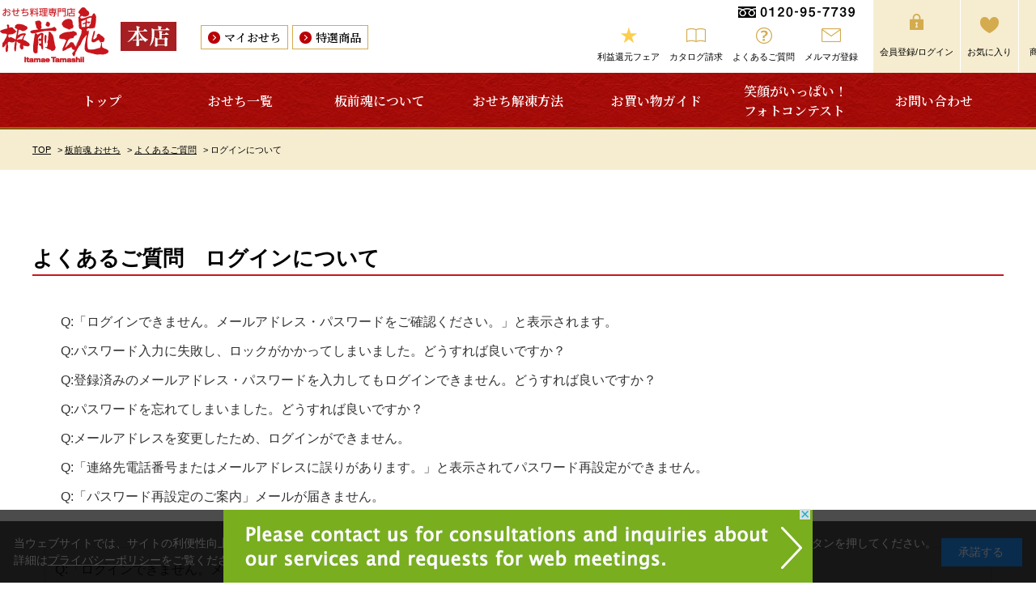

--- FILE ---
content_type: text/html; charset=utf-8
request_url: https://itamae.1osechi.com/shop/pages/it_faq_login.aspx
body_size: 24133
content:
<!DOCTYPE html>
<html data-browse-mode="P" lang="ja" >
<head>
<meta charset="UTF-8">
<title>よくあるご質問-ログインについて｜【板前魂本店】2026年度 新春おせち料理 マイおせち 特選商品</title>



<meta name="description" content="サイトへのログインについて、お客様よりご質問の多かったQ&amp;Aです。｜2026年度 板前魂 おせち をご紹介〈利益還元フェア開催中〉評判の新春おせち料理をはじめ、マイおせち、お正月の食卓を彩るのずわい蟹やたらば蟹、ふぐなどの特選商品も販売中。【2025年 板前魂本店・全国送料無料・通販・24時間注文受付】">
<meta name="keywords" content="質問,ログイン,板前魂,おせち,マイおせち,料理,通販,本店,かに,ふぐ,蟹,ローストビーフ,2026,2025,正月,新春,利益還元,利益還元フェア">

<meta name="wwwroot" content="" />
<meta name="rooturl" content="https://itamae.1osechi.com" />
<meta name="viewport" content="width=1200">
<!-- webフォント -->
<link href="https://fonts.googleapis.com/css?family=Noto+Serif+JP:600,700&display=swap&subset=japanese" rel="stylesheet">
<!-- webフォント -->
<link rel="stylesheet" type="text/css" href="https://ajax.googleapis.com/ajax/libs/jqueryui/1.12.1/themes/ui-lightness/jquery-ui.min.css">
<link rel="stylesheet" type="text/css" href="https://maxcdn.bootstrapcdn.com/font-awesome/4.7.0/css/font-awesome.min.css">
<link rel="stylesheet" type="text/css" href="/css/sys/reset.css">
<link rel="stylesheet" type="text/css" href="/css/sys/base.css">
<link rel="stylesheet" type="text/css" href="/css/sys/base_form.css">
<link rel="stylesheet" type="text/css" href="/css/sys/base_misc.css">
<link rel="stylesheet" type="text/css" href="/css/sys/layout.css">
<link rel="stylesheet" type="text/css" href="/css/sys/block_common.css">
<link rel="stylesheet" type="text/css" href="/css/sys/block_customer.css">
<link rel="stylesheet" type="text/css" href="/css/sys/block_goods.css">
<link rel="stylesheet" type="text/css" href="/css/sys/block_order.css">
<link rel="stylesheet" type="text/css" href="/css/sys/block_misc.css">
<link rel="stylesheet" type="text/css" href="/css/sys/block_store.css">
<script src="https://ajax.googleapis.com/ajax/libs/jquery/1.11.1/jquery.min.js"></script>
<script src="https://ajax.googleapis.com/ajax/libs/jqueryui/1.12.1/jquery-ui.min.js"></script>
<script src="/lib/jquery.cookie.js"></script>
<script src="/lib/jquery.balloon.js"></script>
<script src="/lib/goods/jquery.tile.min.js"></script>
<script src="/lib/modernizr-custom.js"></script>
<script src="/js/sys/tmpl.js"></script>
<script src="/js/sys/msg.js"></script>
<script src="/js/sys/sys.js"></script>
<script src="/js/sys/common.js"></script>
<script src="/js/sys/search_suggest.js"></script>
<script src="/js/sys/ui.js"></script>

	
		<meta name="viewport" content="width=1200"><meta name="wwwroot" content="" />
<link rel="stylesheet" type="text/css" href="/css/usr/base.css">
<link rel="stylesheet" type="text/css" href="/css/usr/layout.css">
<link rel="stylesheet" type="text/css" href="/css/usr/block.css">
<link rel="stylesheet" type="text/css" href="/css/usr/user.css">
<link rel="stylesheet" type="text/css" href="https://itamae.jp/honten2026/css/page-style.css">
<link rel="stylesheet" type="text/css" href="https://itamae.jp/honten2026/css/koushin2026.css">
<script src="/js/usr/tmpl.js"></script>
<script src="/js/usr/msg.js"></script>
<script src="//cdnjs.cloudflare.com/ajax/libs/lazysizes/4.1.8/lazysizes.min.js"></script>
<script src="/js/usr/img_lazyload.js"></script>
<link rel="stylesheet" type="text/css" href="//cdnjs.cloudflare.com/ajax/libs/Swiper/4.5.0/css/swiper.min.css"/>
<script type="text/javascript" src="//cdnjs.cloudflare.com/ajax/libs/Swiper/4.5.0/js/swiper.min.js"></script>
<script src="/js/usr/user.js"></script>
<link rel="SHORTCUT ICON" href="/favicon.ico">
<link rel="apple-touch-icon" href="/apple-touch-icon.png" sizes="180x180">
<link rel="icon" type="image/png" href="/android-touch-icon.png" sizes="192x192">
<!-- etm meta -->
<meta property="etm:device" content="desktop" />
<meta property="etm:page_type" content="" />
<meta property="etm:cart_item" content="[]" />
<meta property="etm:attr" content="" />

<script asyncsrc="https://s.yimg.jp/images/listing/tool/cv/ytag.js"></script>
<script>
window.yjDataLayer= window.yjDataLayer|| [];
function ytag() { yjDataLayer.push(arguments);  }

ytag({"type":"ycl_cookie","config":{"ycl_use_non_cookie_storage":true}});

</script>

<script async src="https://s.yimg.jp/images/listing/tool/cv/ytag.js"></script>
<script>
window.yjDataLayer = window.yjDataLayer || [];
function ytag() { yjDataLayer.push(arguments); }
ytag({
  "type":"yjad_retargeting",
  "config":{
    "yahoo_retargeting_id": "1ME4O8O3XB",
    "yahoo_retargeting_label": "",
    "yahoo_retargeting_page_type": "",
    "yahoo_retargeting_items":[
      {item_id: '', category_id: '', price: '', quantity: ''}
    ]
  }
});
</script>

<script src="https://cdnjs.cloudflare.com/ajax/libs/lazysizes/5.1.2/lazysizes.min.js"></script>

<script src="https://dep.tc/public/js/lpcv_direct.js" async></script>

<script src="//statics.a8.net/a8sales/a8sales.js"></script>
<script src="//statics.a8.net/a8sales/a8crossDomain.js "></script>

<!-- Meta Pixel Code -->
<script>
!function(f,b,e,v,n,t,s)
{if(f.fbq)return;n=f.fbq=function(){n.callMethod?
n.callMethod.apply(n,arguments):n.queue.push(arguments)};
if(!f._fbq)f._fbq=n;n.push=n;n.loaded=!0;n.version='2.0';
n.queue=[];t=b.createElement(e);t.async=!0;
t.src=v;s=b.getElementsByTagName(e)[0];
s.parentNode.insertBefore(t,s)}(window, document,'script',
'https://connect.facebook.net/en_US/fbevents.js');
fbq('init', '1733622097133898');
fbq('track', 'PageView');
</script>
<noscript><img height="1" width="1" style="display:none"
src="https://www.facebook.com/tr?id=1733622097133898&ev=PageView&noscript=1"
/></noscript>
<!-- End Meta Pixel Code -->

<script type="text/javascript" src="https://easytobuy.net/t/c/n-de74f31c65291121/index.js"></script>

<!-- clarity -->
<script type="text/javascript">
    (function(c,l,a,r,i,t,y){
        c[a]=c[a]||function(){(c[a].q=c[a].q||[]).push(arguments)};
        t=l.createElement(r);t.async=1;t.src="https://www.clarity.ms/tag/"+i;
        y=l.getElementsByTagName(r)[0];y.parentNode.insertBefore(t,y);
    })(window, document, "clarity", "script", "kplam2o4vr");
</script>
<!-- clarity -->

<!-- UETtag -->
<script>
  (function(w,d,t,r,u)
  {
      var f,n,i;
      w[u]=w[u]||[],f=function()
      {
          var o={ti:"97150225", enableAutoSpaTracking: true};
          o.q=w[u],w[u]=new UET(o),w[u].push("pageLoad")
      },
      n=d.createElement(t),n.src=r,n.async=1,n.onload=n.onreadystatechange=function()
      {
          var s=this.readyState;
          s&&s!=="loaded"&&s!=="complete"||(f(),n.onload=n.onreadystatechange=null)
      },
      i=d.getElementsByTagName(t)[0],i.parentNode.insertBefore(n,i)
  })
  (window,document,"script","//bat.bing.com/bat.js","uetq");
</script>
<!-- UETtag -->
<!-- Google Tag Manager -->
<script>(function(w,d,s,l,i){w[l]=w[l]||[];w[l].push({'gtm.start':
new Date().getTime(),event:'gtm.js'});var f=d.getElementsByTagName(s)[0],
j=d.createElement(s),dl=l!='dataLayer'?'&l='+l:'';j.async=true;j.src=
'https://www.googletagmanager.com/gtm.js?id='+i+dl;f.parentNode.insertBefore(j,f);
})(window,document,'script','dataLayer','GTM-P64LJHWN');</script>
<!-- End Google Tag Manager -->
	


	

<!-- etm meta -->
<script src="/js/sys/goods_ajax_cart.js"></script>

	<script src="/js/sys/goods_ajax_bookmark.js"></script>

<script src="/js/sys/goods_ajax_quickview.js"></script>
<meta property="ecb:GATrackingCode" content="G-9ZFJ5LPLV5">
<!-- Global site tag (gtag.js) - Google Analytics -->
<script async src="https://www.googletagmanager.com/gtag/js?id=G-9ZFJ5LPLV5"></script>
<script>
  window.dataLayer = window.dataLayer || [];
  function gtag(){dataLayer.push(arguments);}

  gtag('js', new Date());

  gtag('config', 'G-9ZFJ5LPLV5');



</script>


<link rel="stylesheet" type="text/css" href="/css/usr/freepage/system_DesignSettings.css" />
<link rel="stylesheet" type="text/css" href="/css/usr/freepage/system_SizeColorSettings.css" />
<link rel="stylesheet" type="text/css" href="/css/usr/freepage/system_LayoutSettings.css" />
<link rel="stylesheet" type="text/css" href="/css/usr/freepage/original.css" />
<script src="/js/usr/freepage/original.js"></script>


</head>
<body class="page-contentspages" 

		id="theme_c10"

>



<div class="wrapper">
	
		
		
		
			
					<!-- Google Tag Manager (noscript) -->
<noscript><iframe src="https://www.googletagmanager.com/ns.html?id=GTM-P64LJHWN"
height="0" width="0" style="display:none;visibility:hidden"></iframe></noscript>
<!-- End Google Tag Manager (noscript) -->
<!--盛り付けヘッダー１-->
<style>
  .pane-main{padding-top:50px;}
  .page-contact .pane-main{padding-top:160px!important;}
.page-topic .pane-contents{margin-top:120px;}
  .2022guide{margin-bottom:20px!important;}
  .2022guide li{float:left; display:block; width:30%!important; margin-right:10px; margin-bottom:20px; border-bottom:1px solid #ffffff!important; padding:10px; text-align:center;}
  .2022guide-title{margin: 0 0 30px!important; border-left:solid 3px #b90006!important; padding-left: 8px!important; font-size: 18px!important;line-height: 1.2;}
  .page-mag .pane-contents{margin-top:150px;}
  .pane-order-contents{margin-top:150px;}
  .page-logout .pane-contents{margin-top:150px;}
  .page-search .pane-contents{margin-top:150px;}
  .block-category-list--event{display:none;}
  .block-category-list--topic{display:none;}
  .block-recent-item--header{color:#fff!important;}
  .block-search-goods--header{margin-top:50px!important;}
  .swiper-button-prev, .swiper-container-rtl .swiper-button-next {background-image:none;}
  .swiper-button-next, .swiper-button-prev{color:#aa0006;}
  .swiper-button-next, .swiper-container-rtl .swiper-button-prev{background-img:none;}
  .swiper-button-prev {
      z-index: 1000;
      background-image: url(https://www.1osechi.com/upload/img21/slide-arrow2021_l.png);
  }
  .swiper-button-next {
      z-index: 1000;
      background-image: url(https://www.1osechi.com/upload/img21/slide-arrow2021_r.png);
  }
  .header-menu-item{display:flex; gap:0 20px; flex-wrap:wrap;}
  .header-menu-item li{width:48%;padding: 0 0 12px; border-bottom: dotted 1px #333333; margin-bottom:12px;}
  .header-menu-item li a{display:block; width:100%; position:relative;}
  .header-menu-item li a span{line-height:3em;}
  .header-menu-item li a img{position:absolute; right:0;}
.header-menu-item li {padding:0;}

	.mega-menu01{width:100%; max-width:1200px; margin:0 auto; display:flex; flex-wrap:wrap; gap:40px; border-top:1px solid #595959;margin-top:10px; padding-top:10px;}
	.mega-menu01 .mega-menu01_menu:first-child{width:calc(20% - 30px);}
.mega-menu01 .mega-menu01_menu:nth-child(2){width:calc(20% - 30px);}
.mega-menu01 .mega-menu01_menu:nth-child(3){width:calc(30% - 30px);}
.mega-menu01 .mega-menu01_menu:nth-child(4){width:calc(30% - 30px);}
	.mega-menu01 h3{border-left:6px solid #c9161c; padding-left:12px;}
	.mega-menu01 .mega-menu01_menu ul{width:100%; margin:0; padding:0;}
	.mega-menu01 .mega-menu01_menu ul li{border-bottom:dotted 1px #333; width:100%!important; margin:0; padding:0; text-align:left; line-height:2.5em; position:relative; font-size:18px; padding-left:20px;}
.mega-menu01 .mega-menu01_menu:nth-child(3) li{line-height:3.5em;}
	.mega-menu01 .mega-menu01_menu ul li img{position:absolute; right:0; bottom:5px;}
	.arrow{
	position: relative;
	display: inline-block;
	padding: 0 0 0 16px;
	color: #000;
	vertical-align: middle;
	text-decoration: none;
	font-size: 15px;
}
.arrow::before,
.arrow::after{
	position: absolute;
	top: 0;
	bottom: 0;
	left: 0;
	margin: auto;
	content: "";
	vertical-align: middle;
}
	.arrow-bg::before{
	width: 15px;
	height: 15px;
	-webkit-border-radius: 50%;
	border-radius: 50%;
	background: #c9161c;
}
.arrow-bg::after{
	left: 6px;
	box-sizing: border-box;
	width: 5px;
	height: 5px;
	border: 5px solid transparent;
	border-left: 5px solid #fff;
}

  </style>
  <a name="cart" id="cart"></a>
  <div id="header-wrap">
  <header id="header" class="pane-header">
      <div class="container">
          <div class="block-header-leftside">
              <div class="block-header-logo">
                  <a class="block-header-logo--link" href="https://itamae.1osechi.com/shop/"><img class="block-header-logo--img" alt="おせち料理専門店 板前魂" src="/img/usr/itamae/head_logo.png"></a>
              </div>
              <div class="block-header-leftside-nav">
                  <ul class="font-family__mincho">
                      <li><a href="https://myosechi.1osechi.com/shop/c/cmy/">マイおせち</a></li>
                      <li><a href="https://tokusen.1osechi.com/shop/c/ctk/">特選商品</a></li>
                  </ul>
              </div>
          </div>
          <div class="block-header-rightside">
              <div class="block-header-rightside-snav">
                  <p class="header-nav--tel"><img alt="0120-666-880" src="/img/usr/itamae/header_tel.png"></p>
              <ul>
  <li class="header-nav--yutai"><a href="/shop/pages/yutai.aspx">利益還元フェア</a></li>
                      <li class="header-nav--guide"><a href="/shop/shop/shop/g/g100000/">カタログ請求</a></li>
                      <li class="header-nav--faq"><a href="/shop/pages/it_faq.aspx">よくあるご質問</a></li>
                      <li class="header-nav--mag"><a href="/shop/mail/mag.aspx">メルマガ登録</a></li>
                  </ul>
              </div>
              <div class="block-header-rightside-nav">
                  <ul>
                      <li class="header-nav--login"><a href="/shop/customer/menu.aspx">会員登録/ログイン</a></li>
                      <li class="header-nav--favorite"><a href="/shop/customer/bookmark.aspx">お気に入り</a></li>
                      <li class="header-nav--search"><a href="/shop/goods/search.aspx">商品検索</a></li>
                      <li class="header-nav--cart"><a href="https://www.1osechi.com/shop/cart/cart.aspx"><span class="block-headernav--cart-count js-cart-count">0</span>カート</a></li>
                  </ul>
              </div>
          </div>
      </div>
  </header>
  <nav id="header--gnav">
      <ul class="font-family__mincho">
  <li style="text-align:center;"><a href="/shop">トップ</a></li>
          <li id="header--gnav-over--01-btn" class="js-headernav--parent"><a href="#">おせち一覧</a></li>
          <li id="header--gnav-over--01-btn" class="js-headernav--parent02"><a href="#">板前魂について</a></li>
          <li><a href="/shop/pages/method.aspx">おせち解凍方法</a></li>
          <li id="header--gnav-over--01-btn" class="js-headernav--parent03"><a href="#">お買い物ガイド</a></li>
          <li><a href="/shop/pages/happy2025.aspx">笑顔がいっぱい！<br>フォトコンテスト</a></li>
          <li><a href="https://itamae.1osechi.com/shop/contact/contact.aspx" style="padding:0 20px;">お問い合わせ</a></li>
      </ul>
<div class="js-headernav--children-wrap" style="display:block!imprtant;">
          <div id="header--gnav-over--01-contents" class="js-headernav--children font-family__mincho">
              <!--<div id="headernav-wrap__c10">-->
<div>
  <a href="/shop/pages/eall-osechi.aspx" style="font-size: 30px;display: block;padding-left: 40px; background: url(https://itamae.1osechi.com/upload/img/icon-arrow.gif); background-repeat: no-repeat; background-position: top 70% left 0;">すべてのおせちを見る</a>
<ul class="mega-menu01">
<li class="mega-menu01_menu"><h3>予算から選ぶ</h3>
<ul>
<li class="arrow arrow-bg"><a href="/shop/r/r1010/">～9,999円</a></li>
<li class="arrow arrow-bg"><a href="/shop/r/r1020/">10,000円～14,999円</a></li>
<li class="arrow arrow-bg"><a href="/shop/r/r1030/">15,000円～19,999円</a></li>
<li class="arrow arrow-bg"><a href="/shop/r/r1040/">20,000円～</a></li>
</ul>
</li>
	<li class="mega-menu01_menu"><h3>人数から選ぶ</h3>
<ul>
 <li class="arrow arrow-bg"><a href="/shop/r/r2007/">0.7人前</a></li>
  <li class="arrow arrow-bg"><a href="/shop/r/r2010/">1人前</a></li>
  <li class="arrow arrow-bg"><a href="/shop/r/r2020/">2人前</a></li>
  <li class="arrow arrow-bg"><a href="/shop/r/r2030/">3人前</a></li>
  <li class="arrow arrow-bg"><a href="/shop/r/r2040/">4人前</a></li>
  <li class="arrow arrow-bg"><a href="/shop/r/r2050/">5人前</a></li>
  <li class="arrow arrow-bg"><a href="/shop/r/r2060/">6人前</a></li>
  <li class="arrow arrow-bg"><a href="/shop/r/r2070/">7人前以上</a></li>
<li class="arrow arrow-bg"><a href="/shop/r/r6022/">パーティー用</a></li>
                          </ul>
</li>
	<li class="mega-menu01_menu"><h3>内容から選ぶ</h3>
<ul>
  <li class="arrow arrow-bg"><a href="/shop/r/r7010/"><span>和風おせち</span><img alt="和風おせち" src="/img/category/3/1010.jpg"></a></li>
  <li class="arrow arrow-bg"><a href="/shop/r/r7020/"><span>和洋風おせち</span><img alt="和洋風おせち" src="/img/category/3/1020.jpg"></a></li>
  <li class="arrow arrow-bg"><a href="/shop/r/r7030/"><span>肉中華・和洋中おせち</span><img alt="和洋中華風おせち" src="/img/category/3/1060.jpg"></a></li>
  <li class="arrow arrow-bg"><a href="/shop/r/r6018/"><span>子ども向けおせち</span><img alt="子ども向けおせち" src="/img/category/3/1050.jpg"></a></li>
  <li class="arrow arrow-bg"><a href="/shop/r/r7070/"><span>洋風おせち</span><img alt="洋風おせち" src="/img/category/3/1070.jpg"></a></li>
  <li class="arrow arrow-bg"><a href="/shop/r/r6014/"><span>ど迫力！特大重おせち</span><img alt="特大重おせち" src="/img/category/3/1030.jpg"></a></li>
  <li class="arrow arrow-bg"><a href="/shop/r/r2070/"><span>大人数向けのおせち</span><img alt="大人数向けのおせち" src="/img/category/3/1080.jpg"></a></li>
  <li class="arrow arrow-bg"><a href="/shop/r/r7050/"><span>純国産おせち</span><img alt="純国産おせち" src="/img/category/3/1040.jpg"></a></li>
<li class="arrow arrow-bg"><a href="/shop/r/r7060/"><span>板前魂独自のおせち</span><img alt="板前魂独自のおせち" src="/img/category/3/1090.jpg"></a></li>
                          </ul></li>
	<li class="mega-menu01_menu"><h3>おせちの特長で選ぶ</h3>
<ul>
<li class="arrow arrow-bg"><a href="/shop/r/r6024/">TV番組やCMで紹介されたおせち</a></li>
<li class="arrow arrow-bg"><a href="/shop/r/r6026/">今年もやります！話題のコラボおせち</a></li>
    <li class="arrow arrow-bg"><a href="/shop/r/r90/">注目！アッと驚く新商品</a></li>
    <li class="arrow arrow-bg"><a href="/shop/r/r50/">まとめて買うとお得！2個セット</a></li>
    <li class="arrow arrow-bg"><a href="/shop/r/r6020/">一人一重の一人前おせち</a></li>
    <li class="arrow arrow-bg"><a href="/shop/r/r6018/">子ども向けおせち</a></li>
    <li class="arrow arrow-bg"><a href="/shop/r/r7080/">肉多め。肉好きにはたまらない</a></li>
    <li class="arrow arrow-bg"><a href="/shop/r/r6010/">歯茎でつぶせるやわらかいおせち</a></li>
    <li class="arrow arrow-bg"><a href="/shop/r/r4010">豪華！福良鮑(あわび)付</a></li>
<li class="arrow arrow-bg"><a href="/shop/r/r603003/">伊勢海老のテルミドール入り</a></li>
<li class="arrow arrow-bg"><a href="/shop/r/r4040/">ローストビーフ付</a></li>
<li class="arrow arrow-bg"><a href="/shop/r/r7030/">中華風おせち</a></li>
</ul>
</li>
</ul>
</div>
</div>
</div>
<div class="js-headernav--children-wrap02">
          <div id="header--gnav-over--01-contents" class="js-headernav--children font-family__mincho">
  <div id="headernav-wrap__c10">
  <p style=" margin: 0 0 30px!important; border-left:solid 3px #b90006!important; padding-left: 8px!important; font-size: 18px!important;line-height: 1.2;"><span style="font-size:24px!important;">板前魂について</span></p>
                  <ul style="margin-bottom:40px;"  class="2022guide">
<li><a href="/shop/pages/yutai.aspx">利益還元フェア</a></li>
<li><a href="/shop/pages/character.aspx">板前魂キャラクター名前大募集</a></li>
<li><a href="/shop/pages/special-contents.aspx">こだわりの逸品</a></li>
                      <li><a href="/shop/shop/r/r50/">500円お得！2個セットおせち</a></li>
  <li><a href="/shop/pages/ajinokenpou.aspx">板前魂のご紹介・味の憲法</a></li>
  <li><a href="/shop/pages/miryoku.aspx">板前魂の魅力</a></li>
  <li><a href="/shop/pages/anshin.aspx">安全・安心について</a></li>
  <!--<li><a href="/shop/pages/movie.aspx">2024年度プロモーション動画</a></li>-->
  <li><a href="/shop/pages/fukuraawabi.aspx">板前自慢の福良鮑</a></li>
  <li><a href="/shop/pages/matomegai.aspx">まとめ買いサービス</a></li>
  <li><a href="/shop/pages/osakacity_award.aspx">大阪市食品衛生・環境衛生優良施設表彰状</a></li>
                  </ul>
  
  </div>
          </div>
      </div>
  <div class="js-headernav--children-wrap03">
          <div id="header--gnav-over--01-contents" class="js-headernav--children font-family__mincho">
  <div id="headernav-wrap__c10">
  <p style=" margin: 0 0 30px!important; border-left:solid 3px #b90006!important; padding-left: 8px!important; font-size: 18px!important;line-height: 1.2;"><span style="font-size:24px!important;">お買い物ガイド</span></p>
                  <ul style="margin-bottom:40px;"  class="2022guide">
                      <li><a href="/shop/pages/it_guide.aspx">お買い物ガイド</a></li>
                      <li><a href="/shop/pages/flow.aspx">お買い物の流れ</a></li>
                      <li><a href="/shop/pages/it_guide.aspx#fukusu">複数購入について</a></li>
                      <li><a href="/shop/pages/yutai.aspx">利益還元フェアについて</a></li>
                      <li><a href="/shop/pages/amazonpay.aspx">AmazonPayのご利用方法</a></li>
                      <li><a href="/shop/pages/rakutenpay.aspx">楽天ペイのご利用方法</a></li>
                      <li><a href="/shop/pages/mypage.aspx">マイページの使い方</a></li>
                      <li><a href="/shop/pages/it_faq.aspx">よくあるご質問</a></li>
                      <li><a href="/shop/pages/item.aspx">盛付おせちの品目紹介</a></li>
                      <li><a href="/shop/pages/recipe.aspx">別添品などのお召し上がり方・アレンジレシピ</a></li>
                  </ul>
  </div>
          </div>
      </div>
  </nav>
  </div>
					
						
					
			
		
	
	<div class="pane-topic-path">
  <div class="container">
    <div class="block-topic-path">
      <ul class="block-topic-path--list" id="bread-crumb-list">
        <li class="block-topic-path--category-item block-topic-path--item__home" itemscope
          itemtype="http://data-vocabulary.org/Breadcrumb">
          <a href="https://www.1osechi.com/shop/" itemprop="url">
            <span itemprop="title">TOP</span>
          </a>
        </li>
        <li class="block-topic-path--category-item" itemscope itemtype="http://data-vocabulary.org/Breadcrumb"
          itemprop="child">
          &gt;
          <a href="/shop/c/cit/" itemprop="url">
            <span itemprop="title">板前魂 おせち</span>
          </a>
        </li>
        <li class="block-topic-path--category-item" itemscope itemtype="http://data-vocabulary.org/Breadcrumb"
          itemprop="child">
          &gt;
          <a href="/shop/pages/it_faq.aspx" itemprop="url">
            <span itemprop="title">よくあるご質問</span>
          </a>
        </li>
        <li class="block-topic-path--category-item block-topic-path--item__current" itemscope
          itemtype="http://data-vocabulary.org/Breadcrumb" itemprop="child">
          &gt;
          <span itemprop="title">ログインについて</span>
        </li>

      </ul>

    </div>
  </div>
</div>

<div class="pane-contents">
  <div class="container">
    <main class="pane-main">
      <h1 class="pageTitleh2">よくあるご質問　ログインについて</h1>
      <div class="freepage--wrapper">
        <!-- contents -->
        <div class="user_content FS2_upper_comment FS2_SeniorDesign_comment">
          <style type="text/css">
            div.borderbox {
              border: 1px solid #DCDCDC;
              margin-bottom: 20px;
            }

            div.borderbox table {
              width: 100%;
            }

            div.borderbox th {
              font-size: 16px;
              padding: 15px 0pt 8px 12px;
              text-align: left;
            }

            div.borderbox td {
              font-size: 14px;
              padding: 15px 0pt 8px 18px;
              border-bottom: 1px dotted #DCDCDC;
            }

            div.borderbox p {
              width: 95%;
              line-height: 160%;
            }

            span.strong {
              color: #FF0000;
              font-weight: bold;
            }

            .freepage--wrapper h2 {
              color: #FFFFFF;
              font-size: 16px;
              line-height: 40px;
              margin: 0 0 20px;
              padding: 0 0 0 54px;
              width: 700px;
              text-align: left;
            }

            .faq_ul {
              margin: 0 20px 50px 20px;
            }

            ul.faq_ul a {
              font-size: 16px
            }

            ul.faq_ul li {
              margin-bottom: 12px;
            }

            .deficit {
              font-weight: bold;
              color: #F03;
            }

            .font_red {
              color: #ff0000;
            }

            .borderbox img {
              border: 1px solid #000;
              margin: 5px 0 10px;
            }

            .indent {
              padding-left: 10px;
            }

            .borderbox td {
              font-size: 16px !important;
            }

            .borderbox td a {
              text-decoration: underline;
            }
          </style>

          <div>
            <ul class="faq_ul">
              <li><a href="#login1">Q:「ログインできません。メールアドレス・パスワードをご確認ください。」と表示されます。</a></li>
              <li><a href="#login2">Q:パスワード入力に失敗し、ロックがかかってしまいました。どうすれば良いですか？</a></li>
              <li><a href="#login3">Q:登録済みのメールアドレス・パスワードを入力してもログインできません。どうすれば良いですか？</a></li>
              <li><a href="#login4">Q:パスワードを忘れてしまいました。どうすれば良いですか？</a></li>
              <li><a href="#login5">Q:メールアドレスを変更したため、ログインができません。</a></li>
              <li><a href="#login6">Q:「連絡先電話番号またはメールアドレスに誤りがあります。」と表示されてパスワード再設定ができません。</a></li>
              <li><a href="#login7">Q:「パスワード再設定のご案内」メールが届きません。</a></li>
            </ul>
          </div>

          <div class="borderbox">
            <table>

              <tr>
                <th>
                  <a name="login1" id="login1"></a>
                  Q:「ログインできません。メールアドレス・パスワードをご確認ください。」と表示されます。
                </th>
              </tr>
              <tr>
                <td>
                  <img src="https://itamae.1osechi.com//upload/img/faq/faq-login_01.jpg" height="89px">
                  <p>
                    <span class="font_red"> Ａ．メールアドレスが、正しく入力できていない可能性がございます。<br>
                      下記の例をご参照いただき、メールアドレスの再入力をお願いします。</span><br><br>
                    （正）半角でメールアドレスが入力されている<br>
                    <img src="https://itamae.1osechi.com//upload/img/faq/faq-login_02.jpg" height="85px">
                    <br>
                    また、メールアドレスに使用出来る記号は【 @-!#$%()=~|^\[;:],./`{+*}?_]+$ 】です。 <br><br>
                    <img src="https://itamae.1osechi.com//upload/img/faq/faq-login_03.jpg" height="372px"><br>
                    <br>
                    <span class="font_red">Ａ．パスワードが正しく入力されているか、ご確認ください。</span><br>
                    パスワードは、半角英字と半角数字、半角記号が使えます。<br>
                    使用出来る記号は【 @-!#$%()=~|^\[;:],./`{+*}?_]+$ 】です。<br>
                    <img src="https://itamae.1osechi.com//upload/img/faq/faq-login_04.jpg" height="129px"><br>
                    <!--※必ず半角英字と半角数字は1つずつご使用ください。(例：「abcde1」なども可) <br>-->
                    全体の文字数は、６～20文字以内です。
                  </p>
                </td>
              </tr>

              <tr>
                <th>
                  <a name="login2" id="login2"></a>
                  Q:パスワード入力に失敗し、ロックがかかってしまいました。どうすれば良いですか？
                </th>
              </tr>
              <tr>
                <td>
                  <p><span class="font_red">Ａ．連続でパスワード入力に失敗してしまうと、ロックがかかり、ログインができなくなります。<br>
                      ３０分以上時間を空けて、再度ログインをお願いします。</span><br>


                  </p>
                </td>
              </tr>

              <tr>
                <th>
                  <a name="login3" id="login3"></a>
                  Q:登録済みのメールアドレス・パスワードを入力してもログインできません。どうすれば良いですか？
                </th>
              </tr>
              <tr>
                <td>
                  <p>
                    <span class="font_red">Ａ．パスワードの再設定をお願いします。</span><br>
                    <a href="https://itamae.1osechi.com/shop/customer/askpass.aspx"
                      style="color:#680103">パスワード再設定に関してはこちら</a><br><br>
                  </p>
                  <p><b>＜手順はこちら＞</b><br>
                    <span class="indent">①「会員登録・ログイン」ボタンを押す</span><br>
                    <img src="https://itamae.1osechi.com//upload/img/faq/faq-login_05.jpg" height="129px"><br><br>


                  <div class="indent">②ログインボタンの下にある<br>
                    「パスワードをお忘れの方はこちら」を押す</div>
                  <img src="https://itamae.1osechi.com//upload/img/faq/faq-login_06.jpg" height="373px"><br><br>

                  <span class="indent">③メールアドレスと電話番号を入力し、「送信する」を押す</span><br>
                  <img src="https://itamae.1osechi.com//upload/img/faq/faq-login_07.jpg" height="353px"><br><br>

                  <div class="indent">④下記の案内画面が出てきます</div>
                  <img src="https://itamae.1osechi.com//upload/img/faq/faq-login_08.jpg" height="128px"><br><br>

                  <div class="indent">⑤登録されたメールアドレスに再設定案内メールが届きます。メール本文にあるURLを押し、再設定をお願いします。<br>
                    <span class="font_red">※再設定用のURLは、配信後24時間で無効となります。</span>
                  </div>
                  <img src="https://itamae.1osechi.com//upload/img/faq/faq-login_09.jpg" height="225px"><br><br>

                  <div class="indent">⑥ページが開きましたら、登録済みのメールアドレスと新しいパスワードをご入力いただき、<br>
                    最後に「変更する」を押してください。<span class="font_red">※新しいパスワードはお忘れにならないように、メモ等で保存をお願いいたします。</span></div>
                  <img src="https://itamae.1osechi.com//upload/img/faq/faq-login_10.jpg" height="341px"><br><br>


                  <span class="indent">⑦パスワードが変更できましたら、手続きは終了です。</span><br>
                  <img src="https://itamae.1osechi.com//upload/img/faq/faq-login_11.jpg" height="124px"><br><br>
                  </p>
                </td>
              </tr>

              <tr>
                <th>
                  <a name="login4" id="login4"></a>
                  Q:パスワードを忘れてしまいました。どうすれば良いですか？
                </th>
              </tr>
              <tr>
                <td>
                  <p>
                    <span class="font_red"> Ａ．パスワードの再設定をお願いします。</span><br><br>
                    <b>
                      <手順はこちら>
                    </b><br>
                    ①本店サイト上部にある「会員登録/ログイン」を押す<br>
                    <img src="https://itamae.1osechi.com//upload/img/faq/faq-pass_01.jpg" class="clearfix" height="90px"><br><br>

                    ②「ログインする」の上にある「パスワードをお忘れの方はこちら」を押す<br>
                    <img src="https://itamae.1osechi.com//upload/img/faq/faq-pass_02.jpg" class="clearfix" height="454px"><br><br>

                    ③登録されたメールアドレスと連絡先電話番号を入力し、「送信する」を押す<br>
                    <img src="https://itamae.1osechi.com//upload/img/faq/faq-pass_03.jpg" class="clearfix" height="365px"><br><br>

                    ④メールアドレスと電話番号に相違が無ければ、下記の案内画面が出てきます。<br>
                    <img src="https://itamae.1osechi.com//upload/img/faq/faq-pass_04.jpg" class="clearfix" height="128px"><br><br>

                    ⑤登録されたメールアドレスに、「パスワード再設定のご案内」メールが届きます。メール文面の<span
                      style="color:#1981ff;">URL（青い部分）</span>を押してください。<br>
                    （※URLは、メール配信後24時間で無効となりますのでご注意ください。）<br>
                    <img src="https://itamae.1osechi.com//upload/img/faq/faq-pass_05.jpg" class="clearfix" height="435px"><br><br>

                    ⑥パスワード再設定ページが表示されます。登録済みのメールアドレスと新しいパスワードを２箇所ご入力いただき、「変更する」を押してください。<br>
                    <span class="font_red">（※新しいパスワードはお忘れにならないようメモ等で保管をお願いします。）</span><br>
                    <img src="https://itamae.1osechi.com//upload/img/faq/faq-pass_06.jpg" class="clearfix" height="442px"><br><br>

                    ⑦パスワード変更が完了できましたら下記の画面が表示されます。以上で手順は終わりです。<br>
                    <img src="https://itamae.1osechi.com//upload/img/faq/faq-pass_07.jpg" class="clearfix" height="199px">
                  </p>
                </td>
              </tr>

              <tr>
                <th>
                  <a name="login5" id="login5"></a>
                  Q:メールアドレスを変更したため、ログインができません。
                </th>
              </tr>
              <tr>
                <td>
                  <p><span class="font_red">Ａ．前のメールアドレスがわかる場合は、前のメールアドレスでログインしたあと、マイページからメールアドレスを変更してください。
                      　　<br>
                      前のメールアドレスがわからない場合は、メールアドレスを変更いたしますのでお問い合わせフォームまたはお電話にてお問い合わせください。
                    </span><br>
                  </p>
                </td>
              </tr>

              <tr>
                <th>
                  <a name="login6" id="login6"></a>
                  Q:「連絡先電話番号またはメールアドレスに誤りがあります。」と表示されてパスワード再設定ができません。
                </th>
              </tr>
              <tr>
                <td>
                  <p>
                    <span class="font_red">Ａ．ご登録されている情報と一致していない可能性がございます。再度ご入力された情報をご確認ください。</span><br>
                    <img src="https://itamae.1osechi.com//upload/img/faq/faq-pass_08.jpg" class="clearfix" height="354px">
                  </p>
                </td>
              </tr>

              <tr>
                <th>
                  <a name="login7" id="login7"></a>
                  Q:「パスワード再設定のご案内」メールが届きません。
                </th>
              </tr>
              <tr>
                <td>
                  <p>
                    <span class="font_red">Ａ①．「迷惑メールフォルダ」や「ごみ箱」に振り分けられている可能性がございます。一度メールフォルダ内のご確認をお願いします。<br><br>
                      Ａ②．メール受信設定（「受信許可設定」や「なりすましメール拒否設定」）をされている場合も届かない場合がございます。<br>
                      「＠itamae.jp」からのメールが受信できるよう設定をご確認の上、再度お試しください。</span><br><br>
                    <a href="https://itamae.1osechi.com/shop/pages/it_faq_sms.aspx#2"
                      style="color:#680103">メール受信設定に関してはこちら</a><br><br>
                  </p>
                </td>
              </tr>

            </table>
          </div>
          <p>
            上記を確認しても、問題が解消されない場合は「板前魂」までご連絡をお願いします。<br>
            お問い合わせ番号：0120-95-7739（ 受付時間 9:00 ～ 17:00 土日祝を除く）
          </p>
        </div>
        <!-- / contents -->
      </div>
    </main>
  </div>
</div>
	
			
		<footer class="pane-footer">
			<div class="container">
				<p id="footer_pagetop" class="block-page-top"><a href="#header"></a></p>
				
					
							
							</div>

<div id="footer-itamae">
		<div class="footer-contents">
			<h2><span>お買い物前に、必ずご確認ください</span><br>盛付おせちのご注文・お届けに関するご案内</h2>
			<!--<div id="footer-itamae--box" class="footer-section">
				<h3>盛付おせちのお届け状態について</h3>
				<div class="footer-section--body font-family__mincho" style="padding:0 0 56px; text-align:center;">
					<!--<p>板前魂は、普通より少し大きめサイズの<br><span class="font-color__red"><span>20.5</span>cm×<span>20.5</span>cm</span>の重箱でお届けいたします。</p>
					<p class="font-family__gothic">※極・富士・飛翔・朱雀・龍宮（25.5cm×25.5cm）、春小箱・小桜（14.5cm×14.5cm）、花籠（19.6cm×19.6cm）はサイズが異なります。</p>
					<div>
						<figure><img src="/img/usr/itamae/footer_box.jpg" alt="重箱 風呂敷 専用箱"></figure>
						<figure><img src="/img/usr/itamae/footer_box_point.png" alt="冷蔵庫に保管するにも邪魔にならない程度の大きさです"></figure>
					</div>
					<p>この<span class="font-color__red">大きさは食卓に並べた時に姿が美しく、食べやすく、冷凍庫に保管するものにも邪魔にならない程度の大きさ</span>です。<br>
	おせちが美しく見えるように、重箱の大きさへの配慮も板前魂のおもてなしの心が込められています。</p>-->
<!--
<figure><img src="/img/usr/itamae/footer_box2022.jpg" alt="重箱 風呂敷 専用箱"></figure>
				</div>
			</div>-->

			<div id="footer-itamae--pay" class="footer-section">
				<h3 style="margin-bottom:0;">お支払い方法について</h3>
				<div class="footer-section--body">
					<!--<p class="footer-common--pay--table-caption font-color__red font-family__mincho">11月17日（日）以降は代引きのみのお取り扱いとなります。</p>-->
					<table class="footer-common--pay--table" style="margin-bottom:30px;">
						<tbody>
						<tr class="footer-common--pay--table--head">
							<th>支払方法</th>
							<th>クレジットカード<!--<span class="footer-common--pay--table__tag">前払い</span><span class="font-color__red">11月15日（金）</span><span>まで受付可能</span>--></th>
							<th>代金引換<span class="footer-common--pay--table__tag">商品お届け時</span></th>
							<th>銀行振込<span class="footer-common--pay--table__tag">前払い</span><br><span class="font-color__red">11月末をもちまして締め切らせていただきます。</span></th>
						</tr>
						<tr class="footer-common--pay--table--pay">
							<th>お支払いについて</th>
							<td>
								<p>■支払い可能クレジットカード<br>
								  Visa・MasterCard・JCB・American Express・DinersClub・DISCOVER<br>
									<img src="https://itamae.1osechi.com/img/usr/freepage/credit2020.jpg" width="100%"><br>
									■一回払いのみとなります。<br>
■当店では、ご注文日から60日以内にカード請求確定を行います。<br>
						    そのため、商品到着前に代金が引き落としとなる可能性がございます。<br>
							  実際の引き落とし日に関しましては、各クレジットカード会社の締日により異なります。詳しくはご利用のクレジットカード会社へお問い合せください。<br>
						      ■<strong style="color: #FF0000;">デビットカードのご利用はお控えください。</strong></p></td>
				
					<td>
								<p>配達員に直接現金でお支払いください。<br><b class="font-color__red font-weight__bold">ご利用限度額：40,000円（税込）</b></p>
								<ul class="caption">
									<li>※ご新規様の代引でのご購入は1個までとなります。</li>
								</ul>
							</td>
							<td>
								<p>当社指定の口座にお客様自身でお振込みください。</p>
<p><b>ゆうちょ銀行から振り込みする場合</b></p>
								<table>
									<tbody>
									<tr>
										<th>取り扱い銀行</th>
										<th>振込先口座番号</th>
									</tr>
									<tr>
										<td>ゆうちょ銀行</td>
										<td>記号14190 番号42330601</td>
									</tr>
									<tr>
										<td colspan="2">受取人名：カ）ナカノモードエンタープライズ</td>
									</tr>
									</tbody>
								</table>
								<ul class="caption">
									<li><b>ゆうちょ銀行以外の銀行から、ゆうちょ銀行に振込する場合</b></li>
								</ul>
								<table>
									<tbody>
									<tr>
										<th>取り扱い銀行</th>
										<th>振込先口座番号</th>
									</tr>
									<tr>
										<td>ゆうちょ銀行</td>
										<td>四一八（ヨンイチハチ）支店<br>普通　4233060</td>
									</tr>
									<tr>
										<td colspan="2">受取人名：カ）ナカノモードエンタープライズ</td>
									</tr>
									</tbody>
								</table>
							</td>

						</tr>
						<tr class="footer-common--pay--table--fee">
							<th>手数料</th>
							<td><p class="font-color__red"><b>無料</b></p></td>
							<td><p class="font-color__red"><b>770円</b>（税込）</p></td>
							<td>
								<dl>
									<dt>金融機関によって異なる</dt>
									<dd><ul class="caption">
									</ul></dd>
								</dl>
							</td>

						</tr>
						<tr class="footer-common--pay--table--limit">
							<th>支払い期限</th>
							<td>
								<p class="font-color__red"><b>盛付おせち・マイおせち</b></p>
							  <table style="border:1px solid #ccc;">
									<tbody>
									<tr>
										<th>注文月</th>
										<td>8月</td>
										<td>9月</td>
										<td>10月</td>
										<td>11月・12月</td>
									</tr>
									<tr>
										<th>請求確定月</th>
										<td>9月末</td>
										<td>10月末</td>
										<td>11月末</td>
										<td>商品出荷時</td>
									</tr>
									
									</tbody>
						    </table>
							
							<br>
<p class="font-color__red"><b>特選商品</b>
</p>
<table style="border:1px solid #ccc;">
						<tbody>
						<tr>
							<th>通常</th>
							
						  </tr>
							<tr>
							<td>
								<p align="center">出荷時に請求確定<strong style="color: #FF0000;"></strong></p>
							</td>
							</tr>
							
							<tr>
							<th>注文日から60日以降のお届け</th>
							</tr>
							
							<tr>
				          <td>
								<p align="center">注文日から60日以内に請求確定
							</p>
							</td>
						  </tr>
					</tbody>
					</table>
								<br>

								<ul class="caption" style="text-align: left;">
									<li>※請求確定月とは当社がクレジットカード会社に請求を依頼する月になります。</li>
								</ul>
						
		</td>
							<td>お届け時</td>
							<td>
								<b><span class="font-color__red">ご注文日から7日以内</span></b><br>
<br>
								<!--<b>期日までにご入金の確認が出来ない場合は<span class="font-color__red">自動的にキャンセル</span>となりますのでご了承ください。</b>-->						
								<!--ご注文日から<b class="font-color__red">7日後</b>まで--></td>

						</tr>
						<tr class="footer-common--pay--table--paper">
							<th>振込用紙</th>
							<td>‐</td>
							<td>‐</td>
							<td><p style="font-size:130%;">無<span class="font-color__red" style="font-size:1.4rem;"><b>（当社から振込用紙はお送りいたしません）</b></span></p></td>

						</tr>
					</tbody>
					</table>
					<table class="footer-common--pay--table">
					  <tbody>
					    <tr class="footer-common--pay--table--head">
					      <th>支払方法</th>
					      <th>楽天ペイ</th>
					      <th>Amazon Pay</th>
				        </tr>
					    <tr class="footer-common--pay--table--pay">
					      <th>お支払いについて</th>
					      <td><ul><li>楽天ペイとは、楽天IDに登録したクレジットカードや「楽天ポイント」を利用してお支払いいただける決済サービスです。<br>
					        ポイントを使えるだけではなく、購入金額に応じたポイントも貯まります。<br>
					        「簡単」「あんしん」「お得」な楽天ペイをご利用ください。</li>
<li>※楽天ポイントが貯まるのは、楽天カード・楽天ポイント・楽天キャッシュでのお支払いに限ります。<br>
※楽天ペイにクレジットカードの登録がない場合は、クレジットカード情報の追加登録が必要です。</li>
					        <li>楽天ペイのご利用方法は<a href="/shop/pages/rakutenpay.aspx" style="color:#b90006;">こちら</a>をクリックしてご確認ください。<br>
					        </li>
							  </ul></td>
				          <td><ul><li>Amazon Payは、Amazon.co.jpアカウントに登録された住所とクレジットカード情報を使って、簡単に商品やサービスの支払いができるサービスです。</li>
				            <li>Amazon Payのご利用方法は<a href="/shop/pages/amazonpay.aspx" style="color:#b90006;">こちら</a>をクリックしてご確認ください。
		                  </li></ul></td>
				        </tr>
					    <tr class="footer-common--pay--table--fee">
					      <th>手数料</th>
					      <td><p class="font-color__red"><b>無料</b></p></td>
					      <td><p class="font-color__red"><b>無料</b></p></td>
				        </tr>
					    <tr class="footer-common--pay--table--limit">
					      <th>支払い期限</th>
					      <td><b><span class="font-color__red">請求日：ご注文日から30日以内</span></b><br>
					        <ul class="caption" style="text-align: left; margin-top:2em;">
					          <li>※請求確定月は当社がクレジットカード会社に請求を依頼する月になります。<br>
					            実際のクレジットカード請求日とは、各クレジットカード会社の締日により異なります。<br>
※ポイント・キャッシュは即時決済となります。</li>
				            </ul></td>
					      <td><b><span class="font-color__red">請求日：ご注文日から30日以内</span></b><br>
<ul class="caption" style="text-align: left; margin-top:2em;">
					          <li>※あと払い（ペイディ）で8月～11月にご注文の場合は、商品到着前に代金が引き落としとなる場合がございます。<br>

ご利用の翌月の3日を目安に、ペイディよりお送りするEメールとSMSでご請求内容の詳細をご確認ください。</li>
				            </ul></td>
				        </tr>
				      </tbody>
				  </table>
					<p>&nbsp;</p>
					<p class="footer-common--pay--guide">※お支払い方法について詳しくは<a href="https://itamae.1osechi.com/shop/pages/it_guide.aspx" class="font-color__red">「お買い物ガイド」</a>をご覧ください。</p>
					
			<dl>
			<dt class="font-family__mincho">クレジットカード支払いについての注意点</dt>
						<dd>
							<div>
								<!--<figure><img src="/img/usr/common/footer_icon_card.png" alt="クレジットカード"></figure>
								<div>-->
									<p>お支払いは1回払いのみとさせていただきます。<br>
当店ではセキュリティ上の配慮からクレジットカード利用控えは原則としてお送りしておりません。カード会社から送付されますご利用明細をご確認ください。<br>
なお、弊社ではSSLというシステムを利用しております。カード番号は暗号化されて送信されます。ご安心ください。<br>
<b class="font-color__red">ご注文の時期によっては、商品到着前にカード請求が行われる場合がございます。予めご了承ください。</b></p>
								<!--</div>-->
							</div>

											
							<!--<dl class="footer-section--aside">
								<dt class="font-color__red">クレジットカードの有効期限をご確認ください。</dt>
								<dd>カードの売上請求は商品発送に合わせて行います。<br>
そのため、商品発送時期まで使用可能なカードのご利用をお願いいたします。<br>
商品発送までに使用期限が切れるクレジットカードの場合は、請求不可となってしまう為です。<br>
万が一、期限切れカードやカードNGの場合は、代金引換（手数料７５６円）に変更してお送りいたします。<br>
ご了承ください。</dd>
							</dl>-->
						</dd>
					</dl>
		
					<!--<dl>
						<dt class="font-family__mincho">楽天PAY</dt>
						<dd>
							<ul>
								<li>楽天ペイとは、楽天会員登録をした方が楽天グループ以外のサイトでも「簡単」「あんしん」「お得」に、オンライン決済することができるサービスです。</li>
								<li>楽天ペイを使えば、普段ご利用いただいているクレジットカード情報でスムーズに決済ををすることができ、また、お持ちの楽天スーパーポイントを使うことも、貯めることもできます。</li>
								<li>ご注文確認画面で「楽天お支払い」ボタンを押して、楽天サイトにてお支払い手続きをおこなっていただきます。</li>
								<li>楽天ID決済を利用するには楽天会員情報にクレジットカードの登録が必要です。</li>
								<li>なりすましによる不正利用防止のため、セキュリティコードの入力が必要です。お手元にクレジットカードをご用意ください。</li>
							</ul>
						</dd>
					</dl>
					<dl id="footer-itamae--pay--ginko">
						<dt class="font-family__mincho">銀行振込・郵便振込のお客様</dt>
						<dd>
							<p>振込用紙は発送しておりません。当店からのメールに記載しております口座へお振込お願い致します。</p>
							<table>
								<tr>
									<th>振込手数料</th>
									<th>振込期日</th>
								</tr>
								<tr>
									<td>お客様負担</td>
									<td>当店からのご注文確認メール配信後7日以内</td>
								</tr>
							</table>
							<dl class="footer-section--aside">
								<dt class="font-color__red">お急ぎの方は他の決済をご利用ください</dt>
								<dd>ご入金確認後の発送となりますため、ご入金の確認が取れなければご希望の配送日にお届けできない場合もございます。</dd>
							</dl>
						</dd>
					</dl>
					<dl id="footer-itamae--pay--daibiki">
						<dt class="font-family__mincho">代金引換</dt>
						<dd>
							<p>【業者】当社指定宅配業者<br>
代金引換便ご利用の場合、手数料756円（税込）が別途必要となります。<br>
<b class="font-color__red">代引きご利用の際は1個までとさせていただいております。予めご了承ください。<br>
やまやの博多もつ鍋セット、すっぽん鍋セットは代金引換決済ができません。</b></p>
							<p>【代引手数料金表】全国一律：756円</p>
							<table>
								<tr>
									<th>まとめ買い計算規則</th>
									<td>1配送先につき、複数の商品をご注文いただいた場合でも、代引手数料は上記料金の金額になります。</td>
								</tr>
								<tr>
									<th>代引手数料分消費税</th>
									<td>この料金には消費税が含まれております。</td>
								</tr>
								<tr>
									<th>代引業者指定</th>
									<td>宅配便</td>
								</tr>
							</table>
						</dd>
					</dl>-->
					<dl>
						<dt class="font-family__mincho">デビッドカード・プリペイド式カード支払いについての注意点<span class="font-family__gothic">重要</span></dt>
						<dd>
						  <p><b class="font-color__red">カードの有効確認のため、すぐにお客様の口座より引き落としが実行されますのでご注意ください。</b><br>
<b class="font-color__red">カードの特性上、お客様の口座へ一旦代金が返金される可能性がございます。そのため、デビットカードのご利用をお控えいただけましたら幸いです。</b></p>
						</dd>
					</dl>
				</div>
			</div>
			<div id="footer-itamae--delivery" class="footer-section">
				<h3>お届けについて</h3>
				<div class="footer-section--body">
					<figure><img src="/img/usr/common/footer_icon_delivery.png" alt="お届けについて"></figure>
				<div>
						<p>悪天候（積雪など）や交通事情による配達遅れを確実に防ぐため、また、おせちの解凍時間も考慮し、
						<!--<span class="font-family__mincho">基本のお届け日は<span>12</span>月<span>30</span>日（火）になります。</span>-->
<span class="font-family__mincho">お届け日は<span>2026年1月8日（木）</span>までお選びいただけます。</span><br>				
<!--12月31日（水）に受け取りが不可能な方は、お届け日を下記日程からお選びいただくこともできます。--></p>
					</div>
					<!--<ul style="margin-bottom:10px;">
						<li>12月28日<span class="icon_day_holiday">日</span></li>
						<li>12月29日<span class="icon_day">月</span></li>
						<li>12月31日<span class="icon_day">水</span></li>
						<li>1月1日<span class="icon_day_holiday">祝</span></li>
						<li>1月2日<span class="icon_day">金</span></li>
<li>1月3日<span class="icon_day_saturday">土</span></li>
<li>1月4日<span class="icon_day_holiday">日</span></li>
<li>1月5日<span class="icon_day">月</span></li>
<li>1月6日<span class="icon_day">火</span></li></ul>
<ul><li>1月7日<span class="icon_day">水</span></li>
<li>1月8日<span class="icon_day">木</span></li>
	</ul>-->
<div style="width:100%; text-align:center; font-size:120%; padding:10px; background:#b90006; color:#fff;">
					<p>年末の配送になりますので<br>
お届時間に遅れが生じる場合がございます。ご了承ください。<br>
解凍にはお時間がかかりますので<br>
解凍時間も考慮の上、お届日をお選びください。</p>
</div>
					<dl>
						<dt>お届け時間指定</dt>
						<dd>
							<figure><img src="/img/usr/common/footer_icon_delivery_time.png" alt="午前中 14～16時 16～18時 18～20時 19～21時"></figure>
													</dd>
					</dl>
					<dl style="margin-top:50px;">
						<dt>お届け配送業者</dt>
						<dd>
							<!--<figure><img src="/img/usr/common/footer_icon_delivery_company.png" alt="午前中 14～16時 16～18時 18～20時 19～21時"></figure>-->
							<p style="font-size:130%; padding:1em 0;">安心のクール便による万全の温度管理配送でお客様のもとへおせちをお届けいたします。</p>
							<p style="font-size:130%;padding: 0 0 0 1em!important; text-indent: -1em!important;" class="font-color__red"><b>※配送業者をお客さまでお選びいただくことはできません。ご了承ください。</b></p>

						</dd>
					</dl>
				</div>
			</div>
			<div id="footer-itamae--caution" class="footer-section">
				<h3>ご注文・お届けについてのご注意</h3>
				<div class="footer-section--body">
					<ul class="font-color__red"  style="font-weight:bold;">
						<li>悪天候（積雪など）、災害、交通障害等の影響で、商品のお届けが遅延する可能性がございます。ご了承の上ご注文ください。</li>
						<li>北海道、沖縄県、伊豆諸島、鹿児島県（鹿児島郡、大島郡）、離島のお届け先への注文受付の締切は<span class="font-family__mincho">12</span>月<span class="font-family__mincho">17</span>日(水)になります。</li>
						<li>12月11日(木)以降のご注文は、12月28日(日)・29日(月)のお届けはお選びいただけません。</li>
						<li>12月21日(日)以降のご注文は、12月28日(日)・29日(月)・30日(火)のお届けはお選びいただけません。</li>
					</ul>
					<ul>
						<li>下記地域は、配送不可地域に指定されております。ご注文をお受けすることができませんので、ご了承ください。<br>
　東京都：青ヶ島、利島、御蔵島、小笠原諸島、式根島<br>
沖縄県：北大東島、南大東島</li>
						<li>前払いは、入金確認後の発送となるので、お支払い期限が過ぎて入金されるとご希望のお届け日に間に合わない場合がございます。ご了承の上ご注文ください。</li>
						<li>クール便で時間指定がお受けできない地域がございます。詳しくはお問い合わせください。</li>
						<li>配送業者の責任において発生した運輸事故により生じた損害賠償については、配送業者の約款、契約書、覚書に従って賠償するものとします。</li>
						<li>不在時は不在票が入り、普通荷物同様に配達日の変更が可能で、その間は配送業者の冷凍庫に保管されますのでご安心ください。</li>
						<li>複数のご注文でも同梱はできません。個別の配送となります。</li>
						<li>使用する食材は予期せぬ事情などにより、断りなく変更する場合や盛り付け方法が変わる場合がございます。</li>
						<li>記載容量には若干の誤差が生じる場合がございます。</li>
						<li>お皿や装飾品は付きません。</li>
					</ul>
				</div>
			</div>
			<div id="footer-itamae--cancel" class="footer-section">
				<h3>変更・キャンセル・返品について</h3>
				<div class="footer-section--body">
					<div>
						<dl class="font-family__mincho">
							<dt><span>無料</span></dt>
							<dd>盛付おせちの変更・キャンセルは<br><span class="font-color__red"><span>12</span>月<span>10</span>日（水）までお受けいたします。</span></dd>
						</dl>
					</div>
					<ul style="font-size: 1em;">
<li class="font-color__red" style="font-size: 1em!important;"><b>※12月11日(木)以降の変更・キャンセルはお受けできませんので、ご了承ください。</b></li>
<li class="font-color__red" style="font-size: 1em!important;"><b>※お支払方法・商品・商品個数 の変更はお買い直しが必要となります。<br>12月10日(水)までに、ご注文を一旦キャンセルの上、ご希望の商品を買い直していただくことになります。</b></li>
<li class="font-color__red" style="font-size: 1em!important;"><b>※ご入金済の場合は、商品代金のみのご返金となります。ご了承ください。</b></li>						
					</ul>
					<p>返品につきましては、食品の性質上原則としてお受けできません。<br>
配送途中の破損などの事故や明らかな不良品がございましたら、商品到着後または商品開封後速やかに電話またはメールにてご連絡ください。開封後明らかに何らかの異質な風味がある場合を除き、開封済みの商品は、誠に勝手ではありますが、代金の返金及び商品の交換は申し受けできません。</p>
				</div>
			</div>
			<div id="footer-itamae--nenmatsunenshi" class="footer-section">
				<h3>お問い合わせ・年末年始の営業時間について</h3>
				<div class="footer-section--body">
					<p>ご不明な点がございましたらお気軽にご相談ください。メールでのお問い合わせは24時間受付しております。</p>
<!--<p>※変更とは、お届け日、時間、お届け先、商品、個数などの内容変更です。</p>-->
<p style="display:block; margin-top:20px; padding:10px; background:#a61f22; color:#fff; font-size:20px; text-align:center; border-radius:10px;"><span style="color:#fff; font-size:130%;"></span><a href="https://itamae.1osechi.com/shop/contact/contact.aspx" class="font-family__mincho">メールでのお問い合わせはこちら（24時間受付）</a></p>
					<dl style="width:94%; margin:20px auto 10px;padding:18px 5px 18px 5px;">
						<dt><img src="/img/usr/itamae/footer_tel.png" alt="0120-666-880" style="padding-right:5px;"></dt>
						<dd>受付時間 9:00～17:00<br>※土日祝を除く</dd>
					</dl>
<p style="margin-bottom:20px; border-bottom:1px solid #f4d160; display:block; text-aign:center;">お電話のおかけ間違いの無いようお願い申し上げます。</p>
					<p>年末年始もお客様をしっかりサポートする体制を整えております。</p>
					<table>
						<tr>
									<th>12月29日<span class="icon_day">月</span>・30日<span class="icon_day">火</span>・31日<span class="icon_day">水</span></th>
									<th>1月1日<span class="icon_day_holiday">祝</span>・2日<span class="icon_day">金</span>・3日<span class="icon_day_saturday">土</span></th>
								</tr>
						<tr>
							<td>9：00&#12316;21：00</td>
							<td>9：00&#12316;18：00</td>
						</tr>
					</table>
					
					<ul style="margin-top:20px;">
						<li><a href="https://www.facebook.com/itamae.jp/" target="_blank"><img src="/img/usr/common/footer_icon_facebook.png" alt="Facebook"></a></li>
						<li><a href="https://www.instagram.com/itamaetamashiiosechi/" target="_blank"><img src="/img/usr/common/footer_icon_instagram.png" alt="Instagram"></a></li>
						<li><a href="https://twitter.com/itamaetamashii" target="_blank"><img src="/img/usr/common/footer_icon_twitter.png" alt="Twitter"></a></li>
						<li><a href="line://ti/p/@dig2517a" target="_blank"><img src="/img/usr/common/footer_icon_line.png" alt="Line"></a></li>
						<li><a href="https://www.youtube.com/user/itamaeosechi" target="_blank"><img src="/img/usr/common/footer_icon_youtube.png" alt="YouTube"></a></li>
					</ul>
				</div>
			</div>

		</div>
	</div>
	<div id="footernav" class="block-footernav">
		<ul class="block-footernav--item-list">
			<li><a href="/shop/pages/it_guide.aspx">お買い物ガイド</a></li>
			<li><a href="/shop/pages/it_faq.aspx">よくあるご質問</a></li>
			<li><a href="https://itamae.1osechi.com/shop/contact/contact.aspx">お問い合わせ</a></li>
			<li><a href="/shop/pages/it_company.aspx">特定商取引法に基づく表示</a></li>
			<li><a href="/shop/pages/privacy.aspx">個人情報の取扱いについて</a></li>
			<li><a href="/shop/pages/it_company.aspx">会社概要</a></li>
		</ul>
<!--<div id="footer_switcher" class="block-switcher--wrap"><ul class="block-switcher">
	<li><a class="block-switcher--switch" href="?ismodesmartphone=on"><i class="fa fa-mobile-phone"></i>スマートフォン</a></li><li><span class="block-switcher--current"><i class="fa fa-desktop"></i>PC</span></li>
</ul></div>-->
	</div>
	<p id="copyright" class="block-copyright">Copyright &copy; 板前魂 All rights reserved.</p>
<script src="/upload/js/index.js"></script>

					
				
		</footer>
	
</div>
<script>
  if (!window.afblpcvLpConf) {
    window.afblpcvLpConf = [];
  }
  window.afblpcvLpConf.push({
    siteId: "30a804a0"
  });
  </script>
  <script src="https://t.afi-b.com/jslib/lpcv.js?cid=30a804a0&pid=s90204" async="async"></script>
  
  
  <!-- LINE Tag Base Code -->
  <!-- Do Not Modify -->
  <script>
  (function(g,d,o){
    g._ltq=g._ltq||[];g._lt=g._lt||function(){g._ltq.push(arguments)};
    var h=location.protocol==='https:'?'https://d.line-scdn.net':'http://d.line-cdn.net';
    var s=d.createElement('script');s.async=1;
    s.src=o||h+'/n/line_tag/public/release/v1/lt.js';
    var t=d.getElementsByTagName('script')[0];t.parentNode.insertBefore(s,t);
      })(window, document);
  _lt('init', {
    customerType: 'lap',
    tagId: '0e2937e1-ead6-45a9-bce7-a9c8a24e6146'
  });
  _lt('send', 'pv', ['0e2937e1-ead6-45a9-bce7-a9c8a24e6146']);
  </script>
  <noscript>
    <img height="1" width="1" style="display:none"
         src="https://tr.line.me/tag.gif?c_t=lap&t_id=0e2937e1-ead6-45a9-bce7-a9c8a24e6146&e=pv&noscript=1" />
  </noscript>
  <!-- End LINE Tag Base Code -->
  
  <script asyncsrc="https://s.yimg.jp/images/listing/tool/cv/ytag.js"></script>
  <script>
  window.yjDataLayer= window.yjDataLayer|| [];
  function ytag() { yjDataLayer.push(arguments); }
  ytag({"type":"ycl_cookie"});
  ytag({"type":"ycl_cookie_extended"});
  </script>
  
  <!-- Yahoo Code for your Target List -->
  <script type="text/javascript" language="javascript">
  /* <![CDATA[ */
  var yahoo_retargeting_id = '1ME4O8O3XB';
  var yahoo_retargeting_label = '';
  var yahoo_retargeting_page_type = '';
  var yahoo_retargeting_items = [{item_id: '', category_id: '', price: '', quantity: ''}];
  /* ]]> */
  </script>
  <script type="text/javascript" language="javascript" src="https://b92.yahoo.co.jp/js/s_retargeting.js"></script>
  
  <!-- Global site tag (gtag.js) - Google Ads: 696372108 -->
  <script async src="https://www.googletagmanager.com/gtag/js?id=AW-696372108"></script>
  <script>
    window.dataLayer = window.dataLayer || [];
    function gtag(){dataLayer.push(arguments);}
    gtag('js', new Date());
  
    gtag('config', 'AW-696372108');
  </script>

<!-- Criteo Loader File -->
<script type="text/javascript" src="//dynamic.criteo.com/js/ld/ld.js?a=115395" async="true"></script>
<!-- END Criteo Loader File -->

<div id="cookieBox">
	<div class="block-cookie-consent">
		<div class="block-cookie-consent--text">
当ウェブサイトでは、サイトの利便性向上を目的に、Cookie（クッキー）を利用しています。
クッキーの利用に承諾していただける場合は、「承諾する」ボタンを押してください。
詳細は<a href="/shop/pages/privacy.aspx">プライバシーポリシー</a>をご覧ください。</div>
		<div id="consentButton" class="block-cookie-consent--btn">承諾する</div>
	</div>
</div>
<script src="/js/sys/cookie_policy.js" defer></script>
</body>
</html>


--- FILE ---
content_type: text/css
request_url: https://itamae.1osechi.com/css/usr/user.css
body_size: 7978
content:
@charset "UTF-8";.block-goods-user-review h2,.block-top-event--header ,.block-accessory-list--name {letter-spacing: 4px;}p.footer-common--pay--table-caption {width: 100%;margin: 0 0 2.4rem!important;font-size: 1.8rem!important;text-align: center!important;}table.footer-common--pay--table {margin: 0 0 15px;width: 100%;border-top: solid 1px #cccccc;border-left: solid 1px #cccccc;}table.footer-common--pay--table th {background: #f8f6f1;text-align: center;vertical-align: middle;font-weight: bold;font-size: 1.3rem;padding: 15px 10px;border-right: solid 1px #cccccc;border-bottom: solid 1px #cccccc;}table.footer-common--pay--table td {text-align: center;vertical-align: middle;padding: 15px 10px;border-right: solid 1px #cccccc;border-bottom: solid 1px #cccccc;}table.footer-common--pay--table > tbody > tr:first-child > th {background: #ebe6d8;vertical-align: middle;}table.footer-common--pay--table > tbody > tr:first-child > th {min-height: 58px;}table.footer-common--pay--table > tbody > tr:nth-child(2) > th {vertical-align: top;}table.footer-common--pay--table > tbody > tr:nth-child(2) > td {vertical-align: top;text-align: left;}table.footer-common--pay--table > tbody > tr:first-child > th:nth-child(1) {width: 13.928%;}table.footer-common--pay--table > tbody > tr:first-child > th:nth-child(2) {width: 29.822%;}table.footer-common--pay--table > tbody > tr:first-child > th:nth-child(3) {width: 28.125%;}table.footer-common--pay--table > tbody > tr:first-child > th:nth-child(4) {width: 28.125%;}table.footer-common--pay--table td figure {margin: 0 0 14px;}/*table.footer-common--pay--table ul.caption li {font-size: 11px;}*/table.footer-common--pay--table td table {margin: 18px 0 0;width: 100%;border: none;}table.footer-common--pay--table td table th ,table.footer-common--pay--table td table td {padding: 8px 3px;text-align: center!important;border: none;font-weight: bold;}table.footer-common--pay--table td table tr th {background: #eeeeee;}table.footer-common--pay--table td table tr th + th {border-left: solid 1px #ffffff;}table.footer-common--pay--table td table tr td {border-bottom: solid 1px #cccccc;}table.footer-common--pay--table td table tr td + td {border-left: dotted 1px #cccccc;}table.footer-common--pay--table td table tr td:last-child {font-weight: normal;}table.footer-common--pay--table > tbody > tr:first-child > th {font-size: 1.7rem;}table.footer-common--pay--table > tbody > tr:first-child > th span {font-size: 1.3rem;line-height: 1.2;}table.footer-common--pay--table > tbody > tr:first-child > th .footer-common--pay--table__tag {display: inline-block;vertical-align: middle;margin: 0 0.4rem 0 0.8rem;padding: 0.2rem 0.5rem 0.3rem;font-weight: normal;color: #ffffff;background: #b90006;}table.footer-common--pay--table > tbody > tr:first-child > th:last-child .footer-common--pay--table__tag {background: #162b81;}table.footer-common--pay--table tr.footer-common--pay--table--pay td .caption {margin-top: 1.0rem;}table.footer-common--pay--table tr.footer-common--pay--table--pay td .caption + p {margin-left: 1.0rem;}table.footer-common--pay--table tr.footer-common--pay--table--fee td > p > b {font-size: 1.7rem;}table.footer-common--pay--table tr.footer-common--pay--table--limit b {font-size: 1.7rem;}table.footer-common--pay--table tr.footer-common--pay--table--paper td span {font-size: 1.1rem;}table.footer-common--default-table {margin: 0 0 15px;width: 100%;border-top: solid 1px #cccccc;border-left: solid 1px #cccccc;}table.footer-common--default-table th {background: #f8f6f1;text-align: center;vertical-align: middle;font-weight: bold;font-size: 1.3rem;padding: 15px 10px;border-right: solid 1px #cccccc;border-bottom: solid 1px #cccccc;}table.footer-common--default-table > tbody > tr:first-child > th {background: #ebe6d8;}table.footer-common--default-table td {text-align: center;vertical-align: middle;padding: 15px 10px;border-right: solid 1px #cccccc;border-bottom: solid 1px #cccccc;}.footer-section--body > p.footer-common--pay--guide {width: 100%;text-align: right;font-size: 11px;}.footer-section--body > dl#footer-common--pay--card {width: 100%!important;margin: 10px 0 0;}.footer-section--body > dl#footer-common--pay--card > dd > div:first-child {/*display: flex;*/flex-flow: row-reverse;}.footer-section--body > dl#footer-common--pay--card > dd > div:first-child figure {min-width: 348px;text-align: right;padding-top: 8px;}.footer-section--body > dl#footer-common--pay--card > dt {margin: 0 0 14px;padding:  0 0 0 8px;font-size: 18px;line-height: 1.2;font-weight: bold;border-left: solid 5px #b90006;}.footer-section--body > dl#footer-common--pay--card > dt span {display: inline-block;margin: 0 0 0 8px;padding: 3px 8px 1px;border-radius: 3px;background: #b90006;color: #ffffff;font-size: 14px;line-height: 1.2;}.footer-section--body > dl > dd .footer-section--aside {margin: 20px 0 0;padding: 15px 17px;border: double 3px #d4ab4f;}.footer-section--body > dl > dd .footer-section--aside dt {font-size: 13px;font-weight: bold;color: #b90006;}.footer-section--body > dl > dd .footer-section--aside dd {font-size: 11px;}/* 板前魂(C10)　調整 ---- *//* グローバルナビ */#headernav-wrap__c10 ul li a {position: relative;display: inline-block;padding: 0 0 0 27px;font-size: 18px;line-height: 1.2;}#headernav-wrap__c10 ul li a:before ,#headernav-wrap__c10 ul li a:after {position: absolute;content: '';}#headernav-wrap__c10 ul li a:before {left: 0;top: calc(50% - 10px);width: 20px;height: 20px;border-radius: 20px;background: #b90006;}#headernav-wrap__c10 ul li a:after {left: 5px;top: calc(50% - 3px);z-index: 1;display: inline-block;width: 7px;height: 7px;border-top: solid 1px #ffffff;border-right: solid 1px #ffffff;transform: rotate(45deg);}#headernav-wrap__c10 > ul {display: flex;flex-flow: wrap;}#headernav-wrap__c10 > ul li {width: 23%;margin-left: 2%;}#headernav-wrap__c10 > ul li:nth-child(4n+1) {margin-left: 0;}#headernav-wrap__c10 > ul li:nth-child(n+5) {margin-top: 20px;}#headernav-wrap__c10 > div {width: 100%;margin-top: 18px;padding-top: 28px;border-top: solid 1px #333333;display: flex;}#headernav-wrap__c10 > div dl {width: 220px;margin-right: 55px;}#headernav-wrap__c10 > div dl dt {margin: 0 0 30px;border-left: solid 3px #b90006;padding-left: 8px;font-size: 18px;line-height: 1.2;color:#000;}#headernav-wrap__c10 > div dl ul li {margin: 0;padding: 0 0 16px;border-bottom: dotted 1px #333333;}#headernav-wrap__c10 > div dl ul li + li {margin-top: 16px;}#headernav-wrap__c10 > div dl.headernav-wrap__c10--2columnlist {width: 300px;}#headernav-wrap__c10 > div dl.headernav-wrap__c10--2columnlist ul {display: flex;flex-flow: wrap;justify-content: space-between;}#headernav-wrap__c10 > div dl.headernav-wrap__c10--2columnlist ul li {width: 134px;}#headernav-wrap__c10 > div dl.headernav-wrap__c10--2columnlist ul li:nth-child(2) {margin-top: 0;}#headernav-wrap__c10 > div dl.headernav-wrap__c10--imagelist {flex: 1;margin-right: 0;}#headernav-wrap__c10 > div dl.headernav-wrap__c10--imagelist ul {display: flex;flex-flow: wrap;justify-content: space-between;}#headernav-wrap__c10 > div dl.headernav-wrap__c10--imagelist ul li {width: 270px;}#headernav-wrap__c10 > div dl.headernav-wrap__c10--imagelist ul li:nth-child(2) {margin-top: 0;}#headernav-wrap__c10 > div dl.headernav-wrap__c10--imagelist ul li a {display: flex;flex-flow: row-reverse;justify-content: space-between;align-items: center;}#headernav-wrap__c10 > div dl.headernav-wrap__c10--imagelist ul li a span {flex: 1;}/* フッタ */#footer-itamae {margin: 0;padding: 60px 0 0;background: #b90006;}#theme_c10 #footer-itamae{background:#f6edd0;}#footer-itamae .footer-contents {width: 1200px;margin: 0 auto 75px;display: flex;flex-flow: wrap;justify-content: space-between;align-items: stretch;}#footer-itamae .footer-contents > h2 {width: 100%;text-align: center;font-size: 30px;color:#000;}#footer-itamae .footer-contents > h2 span {display: inline-block;padding: 2px 15px;font-size: 18px;background: #f4d160;color: #000000;}#footer-itamae .footer-section {margin: 0;background: #ffffff;color: #000000;width: 47.5%;}#footer-itamae .footer-section:nth-child(n+2) {margin: 50px 0 0;}#footer-itamae .footer-section > h3 {margin: 0 0 30px;padding: 7px 0 8px;font-size: 18px;line-height: 1.4;background: #000000;color: #ffffff;text-align: center;}#theme_c10 #footer-itamae .footer-section > h3{background:#a61f22}#footer-itamae #footer-itamae--box.footer-section {width: 100%!important;background: #ffffff url(../../img/usr/itamae/footer_box_bg.jpg) right bottom no-repeat;}#footer-itamae--box  .footer-section--body {padding: 46px 100px 56px;min-height: 568px;}#footer-itamae--box  .footer-section--body > p:first-child {font-size: 30px;line-height: 1.2;}#footer-itamae--box  .footer-section--body > p:first-child span {}#footer-itamae--box  .footer-section--body > p:first-child span span {font-size: 40px;}#footer-itamae--box  .footer-section--body > p:first-child + p {margin: 8px 0 0;font-size: 11px;}#footer-itamae--box  .footer-section--body > div {margin: 3px 0 20px -25px;display: flex;}#footer-itamae--box  .footer-section--body > div figure + figure {margin-left: -22px;}#footer-itamae--box  .footer-section--body > p:last-child {font-size: 16px;}#footer-itamae--pay {width: 100%!important;}#footer-itamae--pay .footer-section--body {padding: 28px 40px 60px;display: flex;flex-flow: wrap;justify-content: space-between;align-items: stretch;}#footer-itamae--pay .footer-section--body > dl {/*width: 47.58%;*/margin: 50px 0 0;}#footer-itamae--pay .footer-section--body > dl > dt {margin: 0 0 14px;padding:  0 0 0 8px;font-size: 18px;line-height: 1.2;border-left: solid 5px #b90006;}#footer-itamae--pay .footer-section--body > dl > dt span {display: inline-block;margin: 0 0 0 8px;padding: 3px 8px 1px;border-radius: 3px;background: #b90006;color: #ffffff;font-size: 14px;line-height: 1.2;}#footer-itamae--pay .footer-section--body > dl dd ul li {padding: 0 0 0 1em;}#footer-itamae--pay .footer-section--body > dl dd ul li + li {margin-top: 1.2em;}#footer-itamae--pay .footer-section--body > dl dd ul li:before {content: '●';display: inline-block;margin-left: -1.2em;}#footer-itamae--pay .footer-section--body > dl table {width: 100%;margin: 1em 0 0;}#footer-itamae--pay .footer-section--body > dl table th {padding: 7px 12px;font-weight: bold;background: #eeeeee;text-align: center;}#footer-itamae--pay .footer-section--body > dl table td {padding: 7px 12px;border-bottom: solid 1px #cccccc;}#footer-itamae--pay .footer-section--body > dl#footer-itamae--pay--ginko table {text-align: center;}#footer-itamae--pay .footer-section--body > dl#footer-itamae--pay--ginko table th:first-child {border-right: solid 1px #ffffff;width: 170px;}#footer-itamae--pay .footer-section--body > dl#footer-itamae--pay--ginko table td:first-child {border-right: dotted 1px #cccccc;}#footer-itamae--pay .footer-section--body > dl#footer-itamae--pay--daibiki p:first-child + p {margin: 1.0em 0 5px;font-size: 15px;line-height: 1.2;font-weight: bold;}#footer-itamae--pay .footer-section--body > dl#footer-itamae--pay--daibiki table {margin: 0;}#footer-itamae--pay .footer-section--body > dl#footer-itamae--pay--daibiki table tr th {border-bottom: solid 1px #ffffff;}#footer-itamae--pay .footer-section--body > dl#footer-itamae--pay--daibiki table tr:first-child th {border-top: solid 1px #eeeeee;width: 12em;}#footer-itamae--pay .footer-section--body > dl#footer-itamae--pay--daibiki table tr:first-child td {border-top: solid 1px #cccccc;}#footer-itamae--pay .footer-section--body > dl#footer-itamae--pay--daibiki table tr:last-child th {border-bottom: solid 1px #eeeeee;}#footer-itamae--delivery .footer-section--body {padding: 0 40px 30px;}#footer-itamae--delivery .footer-section--body > div {margin: 15px 0 18px;}#footer-itamae--delivery .footer-section--body > div p {}#footer-itamae--delivery .footer-section--body > div p > span {display: block;font-size: 18px;color: #b90006;}#footer-itamae--delivery .footer-section--body > div p > span span {font-size: 28px;}#footer-itamae--delivery .footer-section--body > ul {display: flex;}#footer-itamae--delivery .footer-section--body > ul li {padding: 2px 5px;font-weight: bold;border: solid 1px #cccccc;}#footer-itamae--delivery .footer-section--body > ul li + li {margin-left: 5px;}#footer-itamae--delivery .footer-section--body > ul li span {display: inline-block;margin-left: 5px;}#footer-itamae--delivery .footer-section--body > ul + p {margin: 8px 0 25px;padding-left: 1em;text-indent: -1em;font-size: 11px;color: #b90006;font-weight: bold;}#footer-itamae--delivery .footer-section--body > dl dt {font-size: 15px;font-weight: bold;}#footer-itamae--delivery .footer-section--body > dl dd figure {margin: 12px 0 0 0;}#footer-itamae--delivery .footer-section--body > dl dd figure + p {margin: 8px 0 25px;padding: 0 0 0 1em;text-indent: -1em;font-size: 11px;color: #b90006;font-weight: bold;}#footer-itamae--caution .footer-section--body {padding: 0 40px 30px 53px;}#footer-itamae--caution .footer-section--body ul li {margin-bottom: 20px;}#footer-itamae--caution .footer-section--body ul li:before {display: inline-block;content: '●';margin-left: -1.2em;}#footer-itamae--caution .footer-section--body ul li span {font-size: 23px;}#footer-itamae--cancel .footer-section--body {padding: 0 40px 60px;}#footer-itamae--cancel .footer-section--body > div dl {display: flex;justify-content: flex-start;align-items: center;}#footer-itamae--cancel .footer-section--body > div dl dt span {display: flex;justify-content: center;align-items: center;background: #f4d160;width: 85px;height: 85px;border-radius: 85px;font-size: 24px;}#footer-itamae--cancel .footer-section--body > div dl dd {margin-left: 1.4rem;font-size: 18px;line-height: 1.3;}#footer-itamae--cancel .footer-section--body > div dl dd span span {font-size: 28px;}#footer-itamae--cancel .footer-section--body > ul {margin: 9px 0 24px;}#footer-itamae--cancel .footer-section--body > ul li {padding-left: 1em;text-indent: -1em;font-size: 11px;}#footer-itamae--cancel .footer-section--body > p {}#footer-itamae--nenmatsunenshi .footer-section--body {padding: 0 40px 60px;}#footer-itamae--nenmatsunenshi .footer-section--body > dl {margin: 18px 0;padding: 18px 5px 18px 15px;width: 100%;display: flex;justify-content: flex-start;align-items: center;background: #f4d160;}#footer-itamae--nenmatsunenshi .footer-section--body > dl dt {width: 260px;}#footer-itamae--nenmatsunenshi .footer-section--body > dl dd {position: relative;padding: 0 7px;font-size: 11px;line-height: 1.2;}#footer-itamae--nenmatsunenshi .footer-section--body > dl dd:before ,#footer-itamae--nenmatsunenshi .footer-section--body > dl dd:after {position: absolute;top: 0;bottom: 0;display: block;content: '';width: 5px;border-top: solid 1px #7a6830;border-bottom: solid 1px #7a6830;}#footer-itamae--nenmatsunenshi .footer-section--body > dl dd:before {left: 0;border-left: solid 1px #7a6830;}#footer-itamae--nenmatsunenshi .footer-section--body > dl dd:after {right: 0;border-right: solid 1px #7a6830;}#footer-itamae--nenmatsunenshi .footer-section--body > dl + p {font-size: 15px;font-weight: bold;}#footer-itamae--nenmatsunenshi .footer-section--body > table {margin: 8px 0 0;text-align: center;width: 100%;}#footer-itamae--nenmatsunenshi .footer-section--body > table th {background: #eeeeee;font-weight: bold;padding: 5px;}#footer-itamae--nenmatsunenshi .footer-section--body > table th span {margin-left: 5px;}#footer-itamae--nenmatsunenshi .footer-section--body > table td {border-bottom: solid 1px #cccccc;font-weight: bold;padding: 8px;}#footer-itamae--nenmatsunenshi .footer-section--body > table th:first-child {border-right: solid 1px #ffffff;}#footer-itamae--nenmatsunenshi .footer-section--body > table td:first-child {border-right: dotted 1px #cccccc;}#footer-itamae--nenmatsunenshi .footer-section--body > table + p {margin: 18px 0;}#footer-itamae--nenmatsunenshi .footer-section--body > table + p a {display: block;width: 420px;margin: 0 auto;padding: 12px;font-size: 16px;background: #000000;text-align: center;border-radius: 5px;}#footer-itamae--nenmatsunenshi .footer-section--body > table + p a:before {display: inline-block;content: '';margin: 0 8px 0 0;width: 10px;height: 10px;border-top: solid 2px #aa0006;border-right: solid 2px #aa0006;transform: rotate(45deg);}#footer-itamae--nenmatsunenshi .footer-section--body > ul {display: flex;justify-content: center;}#footer-itamae--nenmatsunenshi .footer-section--body > ul li {margin: 0 7px;}/* トップ */body#theme_c10 #top-contents--itamae--head {width: 1000px;margin: 30px auto 100px;}body#theme_c10 #top-contents--itamae--head dl {margin-bottom: 32px;}body#theme_c10 #top-contents--itamae--head dd ul {display: flex;justify-content: space-between;margin: 18px 0 0;}body#theme_c10 #top-contents--itamae--goods {width: 1200px;margin: 0 auto 70px;}body#theme_c10 #top-contents--itamae--goods ul {display: flex;flex-flow: wrap;}body#theme_c10 #top-contents--itamae--goods ul li {margin: 0 0 0 60px;}body#theme_c10 #top-contents--itamae--goods ul li:nth-child(4n+1) {margin-left: 0;}body#theme_c10 #top-contents--itamae--goods ul li:nth-child(n+5) {margin-top: 60px;}body#theme_c10 #top-contents--itamae--recommend {width: 1000px;margin: 0 auto 40px;}body#theme_c10 #top-contents--itamae--recommend dd {position: relative;}body#theme_c10 #top-contents--itamae--recommend dd > a {position: absolute;width: 425px;}body#theme_c10 #top-contents--itamae--recommend dd:nth-of-type(1) {margin: 0 0 70px;}body#theme_c10 #top-contents--itamae--recommend dd:nth-of-type(1) a {left: 33px;top: 430px;}body#theme_c10 #top-contents--itamae--recommend dd:nth-of-type(1) > p {margin-top: 24px;text-align: center;}body#theme_c10 #top-contents--itamae--recommend dd:nth-of-type(2) {margin: 0 0 70px;}body#theme_c10 #top-contents--itamae--recommend dd:nth-of-type(2) a {right: 0;bottom: 0;}body#theme_c10 #top-contents--itamae--recommend dd:nth-of-type(3) {margin: 0 0 20px;}body#theme_c10 #top-contents--itamae--recommend dd:nth-of-type(3) a {left: 33px;top: 440px;}body#theme_c10 #top-contents--itamae--catalog {position: relative;width: 1000px;margin: 0 auto 120px;}body#theme_c10 #top-contents--itamae--catalog div p + p {background: #c7161e;color: #ffffff;text-align: center;font-size: 24px;padding: 10px 0 12px;}body#theme_c10 #top-contents--itamae--catalog div p + p span {font-size: 28px;}body#theme_c10 #top-contents--itamae--catalog ul li:first-child {position: absolute;left: 62px;top: 353px;}body#theme_c10 #top-contents--itamae--catalog ul li:last-child {position: absolute;right: 60px;top: 353px;}body#theme_c10 #top-contents--itamae--catalog ul li:first-child a {width: 430px;}body#theme_c10 #top-contents--itamae--catalog ul li:last-child a {display: block;width: 430px;padding: 12px;background: #000000;border: solid 1px #d4ab4f;color: #ffffff;font-size: 16px;border-radius: 5px;text-align: center;}body#theme_c10 #top-contents--itamae--catalog ul li:last-child a:before {display: inline-block;content: '';margin: 0 10px 0 0;width: 10px;height: 10px;border-top: solid 2px #b90006;border-right: solid 2px #b90006;transform: rotate(45deg);}/* 商品詳細 */.goods-detail--comment-contents {width: 1002px;margin: 0 auto 120px;text-align: center;}/* マイおせち(C20)　調整 ---- */body#theme_c20 {background: #ffffff;color: #202020;}body#theme_c20 .wrapper {background: #ffffff;}body#theme_c20 .font-family__mincho ,body#theme_c20 h1,body#theme_c20 .h1,body#theme_c20 h2,body#theme_c20 .h2,body#theme_c20 h3,body#theme_c20 .h3,body#theme_c20 .btn-primary ,body#theme_c20 .block-no-stock--message ,body#theme_c20 a.btn-more ,body#theme_c20 .modal-title,body#theme_c20 .block-pickup-list-p--price-items ,body#theme_c20 .block-goods-list-d--price ,body#theme_c20 .block-ranking-r--goods-image .block-ranking-r--rank {font-family: 'Lora','Sawarabi Mincho',"ヒラギノ明朝 ProN W6", "HiraMinProN-W6", sans-serif;}body#theme_c20 .font-color__red {color: #cc0000;}body#theme_c20 a {color: #202020;}body#theme_c20 .price {color: #cc0000;}body#theme_c20 .pane-header {background: #ffffff;}body#theme_c20 .pane-header .block-header-leftside .block-header-leftside-nav p {margin: 8px 14px 6px;}body#theme_c20 .pane-header .block-header-leftside .block-header-leftside-nav ul li a:before {background: #da7000;}body#theme_c20 .pane-header .block-header-rightside-nav ul li a {font-weight: bold;}body#theme_c20 .pane-header .block-header-rightside-snav ul li.header-nav--guide a {background: url(../../img/usr/osechi/header_icon_guide.png) center 0 no-repeat;}body#theme_c20 .pane-header .block-header-rightside-snav ul li.header-nav--faq a {background: url(../../img/usr/osechi/header_icon_faq.png) center 0 no-repeat;}body#theme_c20 .pane-header .block-header-rightside-snav ul li.header-nav--mag a {background: url(../../img/usr/osechi/header_icon_mail.png) center 0 no-repeat;}body#theme_c20 .pane-header .block-header-rightside-nav ul li.header-nav--login a {background: #f8f8f8 url(../../img/usr/osechi/header_icon_login.png) center 17px no-repeat;}body#theme_c20 .pane-header .block-header-rightside-nav ul li.header-nav--mypage a {background: #f8f8f8 url(../../img/usr/osechi/header_icon_mypage.png) center 17px no-repeat;}body#theme_c20 .pane-header .block-header-rightside-nav ul li.header-nav--favorite a {background: #f8f8f8 url(../../img/usr/osechi/header_icon_favorite.png) center 21px no-repeat;}body#theme_c20 .pane-header .block-header-rightside-nav ul li.header-nav--search a {background: #f8f8f8 url(../../img/usr/osechi/header_icon_search.png) center 19px no-repeat;}body#theme_c20 .pane-header .block-header-rightside-nav ul li.header-nav--cart a {background: #f8f8f8 url(../../img/usr/osechi/header_icon_cart.png) center 19px no-repeat;}body#theme_c20 .block-headernav--cart-count {background: #da7000;color: #ffffff;}body#theme_c20 #header--gnav {background: #ffffff;}body#theme_c20 #header--gnav > ul {border: none;margin-top: 10px;height: 40px;}body#theme_c20 #header--gnav > ul li {position: relative;border: none;}body#theme_c20 #header--gnav > ul li:first-child:before ,body#theme_c20 #header--gnav > ul li:after {position: absolute;top: 5px;bottom: 5px;z-index: 0;content: '';background: #cccccc;width: 1px;}body#theme_c20 #header--gnav > ul li:first-child:before {left: 0;}body#theme_c20 #header--gnav > ul li:after {right: 0;}body#theme_c20 #header--gnav > ul li a {position: relative;z-index: 1;}body#theme_c20 #header--gnav > ul li a:hover, body#theme_c20 #header--gnav > ul li.js-st__open a {background: #da7000;}body#theme_c20 #header--gnav .js-headernav--children-wrap {border-top: solid 1px #da7000;background: url(../../img/usr/osechi/header_sbg.jpg)}body#theme_c20 #header--gnav .js-headernav--children-wrap03 {border-top: solid 1px #da7000;background: url(../../img/usr/osechi/header_sbg.jpg)}body#theme_c20 .headernav--children--basic ul li a span {color: #4d2207;}body#theme_c20 .headernav--children--basic ul li a span:before {background: #4d2207;}body#theme_c20 .block-goods-list--display-style-items, body#theme_c20 .block-goods-list--sort-order-items {background: #f8f6f1;}body#theme_c20 .block-goods-list--display-style-items dd a, body#theme_c20 .block-goods-list--sort-order-items dd a {color: #666666;}body#theme_c20 .block-goods-list--display-style-items dt, body#theme_c20 .block-goods-list--sort-order-items dt {color: #4d2207;border-right: solid 1px #cccccc;}body#theme_c20 .block-goods-list--display-style-items dd.active span, body#theme_c20 .block-goods-list--sort-order-items dd.active span {color: #da7000;}body#theme_c20 .block-goods-list--display-style-items dd.block-goods-list--display-style-item__d span:before {background-position: -22px -44px;}body#theme_c20 .block-goods-list--display-style-items dd.block-goods-list--display-style-item__p span:before {background-position: 0 -44px;}/* フッタ */body#theme_c20 .block-switcher {border-color: #d4ab4f;}body#theme_c20 .block-switcher li + li {border-right: solid 1px #d4ab4f;}body#theme_c20 .block-switcher li a {color: #d4ab4f;}body#theme_c20 .block-switcher--current {background: #d4ab4f;color: #ffffff;}body#theme_c20 .block-copyright {background: #000000;color: #ffffff;}body#theme_c20 .block-page-top a {background: #ffffff;border: solid 1px #d4ab4f;}body#theme_c20 .block-page-top a:after {border-color: #d4ab4f;}/* 商品一覧 *//* P */body#theme_c20 .block-pickup-list-p {padding: 0;background: none;}body#theme_c20 .block-pickup-list-p--items li {margin-left: 65px;}body#theme_c20 .block-pickup-list-p--items li:nth-child(4n+1) {margin-left: 0;}/* D */body#theme_c20 .block-goods-list-d {padding: 0;background: none;}/* ページャ */body#theme_c20 .pagination > * {border: solid 1px #cccccc;}body#theme_c20 .pagination > .pager-current {border-color: #da7000;background: #da7000;}body#theme_c20 .pagination > li + li {margin-left: 5px;}body#theme_c20 .pagination > .pager-previous,body#theme_c20 .pagination > .pager-first,body#theme_c20 .pagination > .pager-next,body#theme_c20 .pagination > .pager-last {border: none;}body#theme_c20 .pagination > .pager-previous:before,body#theme_c20 .pagination > .pager-previous:after,body#theme_c20 .pagination > .pager-first:before,body#theme_c20 .pagination > .pager-first:after,body#theme_c20 .pagination > .pager-next:before,body#theme_c20 .pagination > .pager-next:after,body#theme_c20 .pagination > .pager-last:before,body#theme_c20 .pagination > .pager-last:after {border-color: #da7000;}/* ボタン */body#theme_c20 .btn-primary {background: #da7000;border: solid 1px #da7000;color: #ffffff;}body#theme_c20 .block-add-cart--btn:before ,body#theme_c20 .block-list-add-cart-btn:before {background-image: url(../../img/usr/common/icon_cart_white.png);}body#theme_c20 a.btn-more {background: #ffffff;border: solid 1px #d4ab4f;}body#theme_c20 a.btn-more:before {border-color: #da7000;}/* swiper 矢印 */body#theme_c20 .wrapper .swiper-button-next,body#theme_c20 .wrapper .swiper-button-prev {border-color: #da7000;}/* 最近チェックした商品 */body#theme_c20 .block-recent-item--header, body#theme_c20 .block-cart-recent-item--header {border-color: #cccccc;}body#theme_c20 .block-recent-item--keep-history a {background: #f7f4eb;}/* お知らせ */body#theme_c20 .block-top-topic--header span {background: #ffffff;}body#theme_c20 .block-top-topic--header:before {border-color: #da7000;}/* イベント */body#theme_c20 .block-goods-user-review h2,body#theme_c20 .block-top-event--header ,body#theme_c20 .block-accessory-list--name {background-image: url(../../img/usr/osechi/title_bg.jpg);color: #ffffff;}body#theme_c20 .block-top-event--header a ,body#theme_c20 .block-accessory-list--name a {color: #ffffff;}body#theme_c20 .block-ranking-r--items li > dl {background: none;}body#theme_c20 .block-ranking-r--goods-num {color: #666666;}body#theme_c20 .block-ranking-r--default-price {color: #202020;}body#theme_c20 .block-thumbnail-t li > dl {background: #ffffff;}body#theme_c20 .block-thumbnail-t--default-price {color: #000000;}/* カタログ */#catalog-osechi {position: relative;width: 1200px;margin: 60px 0 110px;}#catalog-osechi div p + p {background: #d4ab4f;color: #ffffff;text-align: center;font-size: 24px;padding: 14px;}#catalog-osechi div p + p span {font-size: 28px;}#catalog-osechi ul li:first-child {position: absolute;left: 195px;top: 344px;}#catalog-osechi ul li:first-child a {display: block;width: 440px;padding: 14px;background: #4d2207;color: #ffffff;font-size: 21px;border-radius: 5px;text-align: center;}#catalog-osechi ul li:first-child a:before {display: inline-block;content: '';margin: 0 10px 0 0;width: 10px;height: 10px;border-top: solid 2px #ffffff;border-right: solid 2px #ffffff;transform: rotate(45deg);}#catalog-osechi ul li:last-child {position: absolute;right: 28px;top: 353px;}/* フッタ(特選商品と兼用) */#footer-common {border-top: solid 1px #cccccc;border-bottom: solid 1px #cccccc;}#footer-common .footer-contents {width: 1200px;margin: 40px auto 75px;display: flex;flex-flow: wrap;justify-content: space-between;}#footer-common .footer-contents .footer-section {width: 550px;margin-top: 54px;}#footer-common .footer-contents .footer-section h3 {margin: 0 0 28px;padding: 0 0 0 17px;border-left: solid 5px #da7000;font-size: 18px;line-height: 1.2;font-weight: bold;}#footer-common .footer-contents .footer-section--body {margin-left: 20px;}/* フッタ　ご注文のお届け先、日時の変更・キャンセルの受付期限 */#footer-common .footer-contents #footer-common--cancel {margin-top: 0;}#footer-common .footer-contents #footer-common--cancel .footer-section--body ul {margin: 16px 0 0 1em;text-indent: -1em;}#footer-common .footer-contents #footer-common--cancel .footer-section--body p {margin: 16px 0 0 0;}#footer-common .footer-contents #footer-common--cancel .footer-section--body p:first-child {margin: 0;color: #da7000;font-size: 18px;}#footer-common .footer-contents #footer-common--cancel .footer-section--body p:first-child span {font-size: 28px;}/* フッタ　送料について */#footer-common .footer-contents #footer-common--souryo {margin-top: 0;}#footer-common .footer-contents #footer-common--souryo .footer-section--body > ul {margin-bottom: 1.5rem;}#footer-common .footer-contents #footer-common--souryo .footer-section--body > ul li b {font-weight: normal;font-size: 1.2em;}#footer-common .footer-contents #footer-common--souryo table th + th {font-weight: normal;}#footer-common .footer-contents #footer-common--souryo table th + th b {font-weight: bold;}#footer-common .footer-contents #footer-common--souryo table td b {font-size: 18px;font-weight: bold;}/* フッタ　お支払い方法について */#footer-common .footer-contents #footer-common--pay {width: 100%!important;}#footer-common .footer-contents #footer-common--pay .footer-section--body > p:first-child {margin: 0 0 10px;font-size: 12px;text-align: right;}#footer-common .footer-contents #footer-common--pay .footer-section--body > p:first-child a {text-decoration: underline;color: #da7000;}#footer-common .footer-contents #footer-common--pay .footer-section--body > p:first-child a:hover {text-decoration: none;}/* フッタ　お届けについて */#footer-common .footer-contents #footer-common--delivery {}#footer-common .footer-contents #footer-common--delivery .footer-section--body > div {margin: 15px 0 18px;}#footer-common .footer-contents #footer-common--delivery .footer-section--body > div p > span {display: block;font-size: 18px;font-weight: bold;color: #da7000;}#footer-common .footer-contents #footer-common--delivery .footer-section--body > div p > span span {font-size: 28px;font-weight: normal;}#footer-common .footer-contents #footer-common--delivery .footer-section--body > ul {display: flex;flex-flow: wrap;margin-left: -10px;}#footer-common .footer-contents #footer-common--delivery .footer-section--body > ul li {margin: 0 0 10px 10px;width: 7.5em;padding: 2px 0;text-align: center;font-weight: bold;border: solid 1px #cccccc;}#footer-common .footer-contents #footer-common--delivery .footer-section--body > ul li span {display: inline-block;margin-left: 5px;}#footer-common .footer-contents #footer-common--delivery .footer-section--body > ul + p {margin: 0 0 25px;padding-left: 1em;text-indent: -1em;font-size: 11px;color: #b90006;font-weight: bold;}#footer-common .footer-contents #footer-common--delivery .footer-section--body > dl dt {font-size: 15px;font-weight: bold;}#footer-common .footer-contents #footer-common--delivery .footer-section--body > dl dd figure {margin: 12px 0 0 0;}#footer-common .footer-contents #footer-common--delivery .footer-section--body > dl dd figure + p {margin: 8px 0 25px;padding: 0 0 0 1em;text-indent: -1em;font-size: 11px;color: #b90006;font-weight: bold;}/* フッタ　ご注文・お届けについてのご注意 */#footer-common .footer-contents #footer-common--caution {}#footer-common .footer-contents #footer-common--caution ul li {margin-bottom: 20px;}#footer-common .footer-contents #footer-common--caution ul li:before {display: inline-block;content: '●';margin-left: -1.2em;}/* フッタ　お問い合わせ */#footer-common .footer-contents #footer-common--contact {width: 100%!important;}#footer-common--contact .footer-section--body > div {margin: 20px 0 0;padding: 15px 15px 15px 85px;background: #f8f6f1;display: flex;align-items: stretch;}#footer-common--contact .footer-section--body > div > div {padding: 5px 45px;border-left: solid 1px #ebe6d8;display: flex;flex-flow: column;}#footer-common--contact .footer-section--body > div > div.footer-common--contact--tel {border-left: none;padding-left: 0;}#footer-common--contact .footer-section--body > div > div.footer-common--contact--tel dl {display: flex;align-items: center;}#footer-common--contact .footer-section--body > div > div.footer-common--contact--tel dl dd {position: relative;margin-left: 5px;padding: 0 7px;font-size: 11px;line-height: 1.2;}#footer-common--contact .footer-section--body > div > div.footer-common--contact--tel dl dd:before ,#footer-common--contact .footer-section--body > div > div.footer-common--contact--tel dl dd:after {position: absolute;top: 0;bottom: 0;display: block;content: '';width: 5px;border-top: solid 1px #7a6830;border-bottom: solid 1px #7a6830;}#footer-common--contact .footer-section--body > div > div.footer-common--contact--tel dl dd:before {left: 0;border-left: solid 1px #7a6830;}#footer-common--contact .footer-section--body > div > div.footer-common--contact--tel dl dd:after {right: 0;border-right: solid 1px #7a6830;}#footer-common--contact .footer-section--body > div > div.footer-common--contact--tel p {margin: 14px 0 5px;font-size: 15px;font-weight: bold;}#footer-common--contact .footer-section--body > div > div.footer-common--contact--tel table th ,#footer-common--contact .footer-section--body > div > div.footer-common--contact--tel table td {text-align: center;font-size: 1.3rem;font-weight: bold;}#footer-common--contact .footer-section--body > div > div.footer-common--contact--tel table th {padding: 5px;background: #eeeeee;}#footer-common--contact .footer-section--body > div > div.footer-common--contact--tel table td {padding: 10px;background: #ffffff;border-bottom: solid 1px #cccccc;}#footer-common--contact .footer-section--body > div > div.footer-common--contact--tel table th + th {border-left: solid 1px #ffffff;}#footer-common--contact .footer-section--body > div > div.footer-common--contact--tel table td + td {border-left: dotted 1px #cccccc;}#footer-common--contact .footer-section--body > div > div.footer-common--contact--tel table th span {margin-right: 5px;}#footer-common--contact .footer-section--body > div > div:nth-child(2) {flex: 1;padding-right: 0;justify-content: center;text-align: center;}#footer-common--contact .footer-section--body > div > div:nth-child(2) p {margin: 0 0 0;font-size: 15px;font-weight: bold;}#footer-common--contact .footer-section--body > div > div:nth-child(2) p a {width: auto;padding-left: 24px;padding-right: 24px;}#footer-common--contact .footer-section--body > div > div:nth-child(2) ul {margin: 28px 0 0;display: flex;justify-content: center;}#footer-common--contact .footer-section--body > div > div:nth-child(2) ul li + li {margin-left: 15px;}/* トップ */body#theme_c20 #category-slider-wrap {padding-bottom: 90px;background: #ffffff;}body#theme_c20 #category-slider-wrap .swiper-button-prev, body#theme_c20 #category-slider-wrap .swiper-button-next {background: rgba(255,255,255,0)!important;}body#theme_c20 #category-slider-wrap .swiper-button-prev:after {left: 70%}body#theme_c20 #category-slider-wrap .swiper-button-next:after {right: 70%;}body#theme_c20 #category-slider-wrap > ul ,body#theme_c20 #category-slider-wrap > .swiper-wrap {width: 1200px;margin: 0 auto;padding: 0;background: none;box-shadow: 0 0 0 0 rgba(0,0,0,0.25);}body#theme_c20 #category-slider-wrap > .swiper-wrap .swiper-container {width: 1200px;}body#theme_c20 #category-slider-wrap .swiper-pagination-bullet:first-child {margin-left: 0;}body#theme_c20 #category-slider-wrap .swiper-pagination {width: 1200px;margin: 0 auto;padding-top: 20px;text-align: left;}body#theme_c20 #category-slider-wrap .swiper-pagination-bullet {border-radius: 0;background: #ebe6d8;}body#theme_c20 #category-slider-wrap .swiper-pagination-bullet-active {background: #da7000;}#top-contents--common-point h2 {position: relative;text-align: center;margin: 0 0 57px;}#top-contents--common-point h2:before {position: absolute;left: 0;top: 50%;z-index: 0;content: '';width: 100%;height: 0;border-top: solid 1px #da7000;}#top-contents--common-point h2 span {position: relative;z-index: 10;display: inline-block;background: #ffffff;padding: 0 18px;font-size: 30px;}#top-contents--common-point .top-point--section {position: relative;margin: 0 0 80px;min-height: 430px;overflow: hidden;}#top-contents--common-point .top-point--section > span {position: absolute;left: 0;top: 0;z-index: 0;display: block;width: 730px;height: 430px;overflow: hidden;}#top-contents--common-point .top-point--section > span:after {position: absolute;right: 0;top: 50px;display: block;content: '';width: 80px;height: 380px;background: #ffffff;box-shadow:0px 0px 6px 3px rgba(0,0,0,0.25);}#top-contents--common-point .top-point--section > dl {position: relative;padding-top: 100px;margin-left: calc(1200px - 512px);z-index: 10;width: 530px;}#top-contents--common-point .top-point--section > dl > dd {font-size: 15px;line-height: 1.8;}#top-contents--common-point .top-point--section > dl > dt {margin: 0 0 24px;display: flex;align-items: center;}#top-contents--common-point .top-point--section > dl > dt > span:first-child {display: block;width: 90px;min-width: 90px;height: 90px;margin-right: 12px;font-size: 0;}#top-contents--common-point .top-point--section:nth-of-type(1) > dl > dt > span:first-child {background: url(../../img/usr/osechi/top_icon_point1.png) 0 0 no-repeat;}#top-contents--common-point .top-point--section:nth-of-type(2) > dl > dt > span:first-child {background: url(../../img/usr/osechi/top_icon_point2.png) 0 0 no-repeat;}#top-contents--common-point .top-point--section:nth-of-type(3) > dl > dt > span:first-child {background: url(../../img/usr/osechi/top_icon_point3.png) 0 0 no-repeat;}#top-contents--common-point .top-point--section:nth-of-type(4) > dl > dt > span:first-child {background: url(../../img/usr/osechi/top_icon_point4.png) 0 0 no-repeat;}#top-contents--common-point .top-point--section > dl > dt > span:last-child {display: block;font-size: 25px;color: #4d2207;}#top-contents--common-point .top-point--section:nth-of-type(even) > span {left: inherit;right: 0;}#top-contents--common-point .top-point--section:nth-of-type(even) > span:after {left: 0;right: inherit;}#top-contents--common-point .top-point--section:nth-of-type(even) > dl {margin-left: 0;}#top-contents--common-point .top-point--section:nth-of-type(4) > dl dl + dl {margin-top: 12px;}#top-contents--common-point .top-point--section:nth-of-type(4) > dl dl dt {color: #da7000;font-size: 18px;}#top-contents--common-point .top-point--section:nth-of-type(4) > dl dl dt span {padding-top: .4em;background-position: top left 0;background-repeat: repeat-x;background-size: 1.0em .3em;background-image: radial-gradient(0.1em 0.1em at center center,#da7000,#da7000 100%,transparent);}#top-contents--common-goods {position: relative;width: 100vw;min-width: 1200px;margin: 0 0 120px;padding: 0;margin-left: calc((100vw - 1200px) / -2);overflow: hidden;background: url(../../img/usr/osechi/header_sbg.jpg);}#top-contents--common-goods .inner {width: 1200px;margin: 0 auto;padding: 34px 0 40px;display: flex;justify-content: space-between;align-items: center;}#top-contents--common-goods .inner .osechi-goods--text {width: 415px;}#top-contents--common-goods .inner .osechi-goods--text h2 {position: relative;margin: 0 0 24px;padding: 0 0 26px;font-size: 30px;line-height: 1.2;color: #4d2207;}#top-contents--common-goods .inner .osechi-goods--text h2:after {position: absolute;left: 0;bottom: 0;display: block;content: '';width: 40px;height: 1px;background: #da7000;}#top-contents--common-goods .inner .osechi-goods--text dt {margin: 0 0 14px;font-size: 21px;color: #4d2207;}#top-contents--common-goods .inner .osechi-goods--text dd {font-size: 15px;line-height: 1.8;}#top-contents--common-goods .inner .osechi-goods--list {width: 730px;min-width: 730px;}#top-contents--common-goods .inner .osechi-goods--list ul {display: flex;flex-flow: wrap;justify-content: flex-start;}#top-contents--common-goods .inner .osechi-goods--list ul li {width: 230px;margin: 0 0 0 20px;}#top-contents--common-goods .inner .osechi-goods--list ul li:nth-child(3n+1) {margin-left: 0;}#top-contents--common-goods .inner .osechi-goods--list ul li:nth-child(n+4) {margin-top: 20px;}#top-contents--common-goods .inner .osechi-goods--list ul li img {border: solid 4px #ffffff;}#top-contents--common-goods .inner .osechi-goods--list ul li span {position: relative;display: block;margin: 6px 0 0;padding: 0 0 0 22px;font-size: 16px;color: #4d2207;}#top-contents--common-goods .inner .osechi-goods--list ul li span:before ,#top-contents--common-goods .inner .osechi-goods--list ul li span:after {position: absolute;content: '';}#top-contents--common-goods .inner .osechi-goods--list ul li span:before {left: 0;top: calc(50% - 7px);width: 15px;height: 15px;border-radius: 15px;background: #4d2207;}#top-contents--common-goods .inner .osechi-goods--list ul li span:after {left: 4px;top: calc(50% - 2px);z-index: 1;display: inline-block;width: 5px;height: 5px;border-top: solid 1px #ffffff;border-right: solid 1px #ffffff;transform: rotate(45deg);}body#theme_c20 #footer-common .footer-contents #footer-common--pay .footer-section--body > p:first-child {color: #da7000;}body#theme_c20 .footer-section--body > dl#footer-common--pay--card > dt {margin-left: -20px;padding-left: 17px;border-left: solid 3px #da7000;}/* 商品詳細 */body#theme_c20 .block-goods-gallery li > a.active {border-color: #dd7c16;}body#theme_c20  .wrapper .block-goods-detail .bx-controls-direction .bx-prev:before,body#theme_c20  .wrapper .block-goods-detail .bx-controls-direction .bx-next:before {border-color: #dd7c16;}body#theme_c20 #allergen-link a:before {background-color: #da7000;}body#theme_c20 .block-variation--item.active dt {border-color: #da7000}body#theme_c20 #allergen a.btn-more {background: #d4ab4f;border-color: #d4ab4f;color: #000000;}body#theme_c20 .block-goods-user-review--write-review-link,body#theme_c20 .block-goods-user-review--write-review-btn {color: #000000;background: #ffffff;border: solid 1px #d4ab4f;}body#theme_c20 .block-goods-user-review--write-review-link:before,body#theme_c20 .block-goods-user-review--write-review-btn:before {background-image: url(../../img/usr/common/icon_pen_orange.png);}body#theme_c20 .block-goods-user-review--list .block-goods-user-review--item {background: #ffffff;border: solid 1px #cccccc;}body#theme_c20 .block-user-review--review-header,body#theme_c20 .block-user-review--evaluation ,body#theme_c20 .block-user-review--review-comment {background: #ffffff;border: solid 1px #cccccc;}body#theme_c20 .block-user-review--review-header {border-bottom: none;}body#theme_c20 .block-user-review--evaluation {border-top: none;border-bottom: none;}body#theme_c20 .block-user-review--review-comment {border-top: none;}body#theme_c20 .block-goods-footer-cart--inner .block-goods-favorite--btn {background: #ffffff;color: #000000;border: solid 1px #d4ab4f;}/* モーダル */body#theme_c20 #modalCartResult--body,body#theme_c20 .modal-content {border-color: #da7000;}body#theme_c20 #modalCartResult--body .cartmodal-btn-close:before,body#theme_c20 #modalCartResult--body .cartmodal-btn-close:after,body#theme_c20 .modal-close:before ,body#theme_c20 .modal-close:after {background: #da7000;}body#theme_c20 .modal-dialog .modal-footer .btn[name="btnNotAgree"] {border-color: #da7000;}body#theme_c20 #modalCartResult--box + ul li a.cartmodal-btn-buy {border-color: #da7000;}body#theme_c20 #modalCartResult--box + ul li a.btn-primary:before {background-image: url(../../img/usr/common/icon_cart_white.png)}/* 特選商品(C30)　調整 ---- *//* ヘッダ */body#theme_c30 .pane-header .block-header-leftside .block-header-leftside-nav ul li {border-color: #666666;}body#theme_c30 .pane-header .block-header-leftside .block-header-leftside-nav ul li a:before {background: #c59535;}body#theme_c30 .pane-header .block-header-leftside .block-header-leftside-nav ul li a:after {border-color: #000000;}body#theme_c30 #header--gnav {background: #000000;}body#theme_c30 #header--gnav a {color: #ffffff;}body#theme_c30 #header--gnav > ul {border: none;margin-top: 10px;height: 40px;}body#theme_c30 #header--gnav > ul li {position: relative;border: none;}body#theme_c30 #header--gnav > ul li:first-child:before,body#theme_c30 #header--gnav > ul li:after {position: absolute;top: 5px;bottom: 5px;z-index: 0;content: '';width: 0;border-left: dotted 1px #333333;}body#theme_c30 #header--gnav > ul li:first-child:before {left: 0;}body#theme_c30 #header--gnav > ul li:after {right: 0;}body#theme_c30 #header--gnav > ul li a:hover, body#theme_c30 #header--gnav > ul li.js-st__open a {background: #c59535;}body#theme_c30 #header--gnav .js-headernav--children-wrap {border-top: none;background: url(../../img/usr/tokusen/header_sbg.jpg)}/* ボタン */body#theme_c30 .btn-primary {background: #c59535;border: solid 1px #c59535;color: #ffffff;}body#theme_c30 .block-add-cart--btn:before ,body#theme_c30 .block-list-add-cart-btn:before {background-image: url(../../img/usr/common/icon_cart_white.png);}body#theme_c30 .block-goods-list-favorite--btn {background: url(../../img/usr/common/icon_favorite_red.png) center no-repeat;}body#theme_c30 a.btn-more {background: #ba0d12;border: solid 1px #ba0d12;color: #ffffff;}body#theme_c30 a.btn-more:before {border-color: #c59134;}/* お知らせ */body#theme_c30 .block-top-topic--header:before {border-color: #c59535;}/* イベント */body#theme_c30 .block-goods-user-review h2,body#theme_c30 .block-top-event--header ,body#theme_c30 .block-accessory-list--name {background-image: url(../../img/usr/tokusen/title_bg.jpg);color: #ffffff;}/* カタログ */#catalog-tokusen {position: relative;width: 1200px;margin: 60px 0 110px;}#catalog-tokusen div p + p {background: #333333;color: #ffffff;text-align: center;font-size: 24px;padding: 14px;}#catalog-tokusen div p + p span {font-size: 28px;}#catalog-tokusen ul li:first-child {position: absolute;left: 195px;top: 344px;}#catalog-tokusen ul li:first-child a {width: 440px;font-size: 21px;}#catalog-tokusen ul li:last-child {position: absolute;right: 28px;top: 353px;}#catalog-tokusen ul li:last-child a {display: block;width: 360px;padding: 14px;background: #ffffff;border: solid 1px #c59535;color: #000000;font-size: 16px;border-radius: 5px;text-align: center;}#catalog-tokusen ul li:last-child a:before {display: inline-block;content: '';margin: 0 10px 0 0;width: 10px;height: 10px;border-top: solid 2px #b90006;border-right: solid 2px #b90006;transform: rotate(45deg);}/* フッタ */body#theme_c30 .pane-footer {background: #ab7c1e;}body#theme_c30 .block-switcher {border-color: #573a00;}body#theme_c30 .block-switcher li + li {border-right: solid 1px #573a00;}body#theme_c30 .block-switcher li a {color: #ffffff;}body#theme_c30 .block-switcher--current {background: #573a00;color: #ffffff;}body#theme_c30 .block-footernav ul.block-footernav--item-list li + li:before {color: #c59535;}body#theme_c30 .block-copyright {background: #000000;color: #ffffff;}body#theme_c30 .block-page-top a {background: #b90006;border: solid 1px #b90006;}body#theme_c30 .block-page-top a:after {border-color: #ffffff;}body#theme_c30 #footer-common {border-color: #c59535;background: #c59535;}body#theme_c30 #footer-common .footer-section {width: 570px;background: #ffffff;color: #000000;}body#theme_c30 #footer-common #footer-common--cancel.footer-section {width: 100%;}body#theme_c30 #footer-common .footer-section a {color: #000000;}body#theme_c30 #footer-common .footer-contents .footer-section h3 {margin: 0;padding: 15px;border: none;background: #573a00;text-align: center;color: #ffffff;}body#theme_c30 #footer-common .footer-contents .footer-section .footer-section--body {margin: 0;padding: 24px 40px 50px;}body#theme_c30 #footer-common .footer-contents #footer-common--cancel .footer-section--body p:first-child {color: #b90006;}body#theme_c30 #footer-common .footer-contents #footer-common--pay .footer-section--body > p:first-child a {color: #b90006;}body#theme_c30 #footer-common .footer-contents #footer-common--pay .footer-tokusen--pay--guide dt {font-size: 1.2em;margin: 1.5rem 0 0;}body#theme_c30 #footer-common .footer-contents #footer-common--pay .footer-tokusen--pay--guide dd {font-size: 1.2rem;margin: 0 0 1.5rem;}body#theme_c30 #footer-common .footer-contents #footer-common--delivery .footer-section--body > div p > span {color: #b90006;}body#theme_c30 #footer-common--contact .footer-section--body > div > div:nth-child(2) p a {background: #000000;border-color: #000000;color: #ffffff;}body#theme_c30 #footer-common--contact .footer-section--body > div > div:nth-child(2) p a:before {border-color: #b90006;}/* トップ */body#theme_c30 #category-slider-wrap {margin-bottom: 98px;padding-bottom: 20px;padding-top:100px;background: url(../../img/usr/tokusen/mv_bg.jpg);}body#theme_c30 #category-slider-wrap .swiper-button-prev, body#theme_c30 #category-slider-wrap .swiper-button-next {background: rgba(255,255,255,0)!important;}body#theme_c30 #category-slider-wrap .swiper-button-prev:after {left: 70%;border-color: #b90006;}body#theme_c30 #category-slider-wrap .swiper-button-next:after {right: 70%;border-color: #b90006;}body#theme_c30 #category-slider-wrap > ul ,body#theme_c30 #category-slider-wrap > .swiper-wrap {width: 1200px;margin: 0 auto;padding: 0;background: none;box-shadow: 0 0 0 0 rgba(0,0,0,0.25);}body#theme_c30 #category-slider-wrap > .swiper-wrap .swiper-container {width: 1200px;}body#theme_c30 #category-slider-wrap .swiper-pagination-bullet:first-child {margin-left: 0;}body#theme_c30 #category-slider-wrap .swiper-pagination {width: 1200px;margin: 0 auto;padding-top: 20px;text-align: left;}body#theme_c30 #category-slider-wrap .swiper-pagination-bullet {border-radius: 0;background: #666666;}body#theme_c30 #category-slider-wrap .swiper-pagination-bullet-active {background: #b90006;}body#theme_c30 #top-contents--common-point h2:before {top: calc(50% - 2px);border-color: #c59535;}body#theme_c30 #top-contents--common-point h2:after {position: absolute;left: 0;top: calc(50% + 2px);z-index: 0;content: '';width: 100%;height: 0;border-top: solid 1px #c59535;}body#theme_c30 #top-contents--common-point h2 span {background: #000000;}body#theme_c30 #top-contents--common-point .top-point--section > span:after {background: #000000;}body#theme_c30 #top-contents--common-point {margin-bottom: 100px;}body#theme_c30 #top-contents--common-point .top-point--section:nth-of-type(1) > dl > dt > span:first-child {background: url(../../img/usr/tokusen/top_icon_point01.jpg) 0 0 no-repeat;}body#theme_c30 #top-contents--common-point .top-point--section:nth-of-type(2) > dl > dt > span:first-child {background: url(../../img/usr/tokusen/top_icon_point02.jpg) 0 0 no-repeat;}body#theme_c30 #top-contents--common-point .top-point--section:nth-of-type(3) > dl > dt > span:first-child {background: url(../../img/usr/tokusen/top_icon_point03.jpg) 0 0 no-repeat;}body#theme_c30 #top-contents--common-point .top-point--section > dl > dt > span:last-child {color: #c59535;}body#theme_c30 #top-contents--common-goods {background: url(../../img/usr/tokusen/mv_bg.jpg);}body#theme_c30 #top-contents--common-goods .inner .osechi-goods--text h2 ,body#theme_c30 #top-contents--common-goods .inner .osechi-goods--text dt ,body#theme_c30 #top-contents--common-goods .inner .osechi-goods--list ul li span {color: #ffffff;}body#theme_c30 #top-contents--common-goods .inner .osechi-goods--text h2:after {background-color: #c59535;}body#theme_c30 #top-contents--common-goods .inner .osechi-goods--list {width: 760px;min-width: 760px;}body#theme_c30 #top-contents--common-goods .inner .osechi-goods--list ul li {width: 175px;margin: 0 0 0 20px!important;}body#theme_c30 #top-contents--common-goods .inner .osechi-goods--list ul li:nth-child(4n+1) {margin-left: 0!important;}body#theme_c30 #top-contents--common-goods .inner .osechi-goods--list ul li:nth-child(n+5) {margin-top: 20px!important;}body#theme_c30 #top-contents--common-goods .inner .osechi-goods--list ul li img {border: none;}body#theme_c30 #top-contents--common-goods .inner .osechi-goods--list ul li span:before {background-color: #c59535;}body#theme_c30 #top-contents--common-goods .inner .osechi-goods--list ul li span:after {border-color: #000000;}/* 商品詳細 */body#theme_c30 #allergen-link a:before {background-color: #c59535;}body#theme_c30 #allergen-link a:after {border-color: #000000;}body#theme_c30 .block-variation--item.active dt {border-color: #c59535}body#theme_c30 .block-goods-box--btn .block-goods-favorite .block-goods-favorite--btn:before {background-image: url(../../img/usr/common/icon_favorite_red.png);}body#theme_c30 .block-goods-box--btn .block-contact-about-goods .block-contact-about-goods--btn:before {background-image: url(../../img/usr/common/icon_mail_red.png);}body#theme_c30 .block-goods-user-review--write-review-link,body#theme_c30 .block-goods-user-review--write-review-btn {color: #ffffff;background: #000000;border: solid 1px #c59535;}body#theme_c30 .block-goods-user-review--write-review-link:before,body#theme_c30 .block-goods-user-review--write-review-btn:before {background-image: url(../../img/usr/common/icon_pen_gold.png);}body#theme_c30 .block-goods-footer-cart--inner .block-goods-favorite--btn {background: #ffffff;color: #000000;border: solid 1px #d4ab4f;}body#theme_c30 .block-goods-footer-cart--inner .block-goods-favorite--btn:before {background-image: url(../../img/usr/common/icon_favorite_red.png);}/* モーダル */body#theme_c30 #modalCartResult--body,body#theme_c30 .modal-content {border-color: #c59535;}body#theme_c30 #modalCartResult--body .cartmodal-btn-close:before,body#theme_c30 #modalCartResult--body .cartmodal-btn-close:after,body#theme_c30 .modal-close:before ,body#theme_c30 .modal-close:after {background: #c59535;}body#theme_c30 .modal-dialog .modal-footer .btn[name="btnNotAgree"] {border-color: #d4ab4f;}body#theme_c30 #modalCartResult--box + ul li a.cartmodal-btn-buy {border-color: #d4ab4f;}body#theme_c30 #modalCartResult--box + ul li a.btn-primary:before {background-image: url(../../img/usr/common/icon_cart_white.png)}/* マイページ・購入フロー (白背景) ---- *//* マイページ */body.page-entry .pane-contents ,body.page-telentry .pane-contents ,body.page-menu .pane-contents ,body.page-history .pane-contents ,body.page-historydetail .pane-contents ,body.page-couponlist .pane-contents ,body.page-bookmark .pane-contents ,body.page-contactthanks .pane-contents ,body.page-customer .pane-contents ,body.page-cardedit .pane-contents ,body.page-mailchange .pane-contents ,body.page-custdest .pane-contents ,body.page-passchange .pane-contents ,body.page-mag .pane-contents ,body.page-withdrawal .pane-contents ,body.page-contact .pane-contents ,body.page-contactlist .pane-contents ,body.page-contactdetail .pane-contents ,body.page-contactthanks .pane-contents {background: #ffffff;}body.page-entry .pane-contents ,body.page-entry .pane-contents a,body.page-telentry .pane-contents ,body.page-telentry .pane-contents a,body.page-menu .pane-contents ,body.page-menu .pane-contents a,body.page-history .pane-contents ,body.page-history .pane-contents a,body.page-historydetail .pane-contents ,body.page-historydetail .pane-contents a,body.page-couponlist .pane-contents ,body.page-couponlist .pane-contents a,body.page-bookmark .pane-contents ,body.page-bookmark .pane-contents a,body.page-customer .pane-contents ,body.page-customer .pane-contents a,body.page-cardedit .pane-contents ,body.page-cardedit .pane-contents a,body.page-mailchange .pane-contents ,body.page-mailchange .pane-contents a,body.page-custdest .pane-contents ,body.page-custdest .pane-contents a,body.page-passchange .pane-contents ,body.page-passchange .pane-contents a,body.page-mag .pane-contents ,body.page-mag .pane-contents a,body.page-withdrawal .pane-contents ,body.page-withdrawal .pane-contents a,body.page-contact .pane-contents ,body.page-contact .pane-contents a,body.page-contactlist .pane-contents ,body.page-contactlist .pane-contents a,body.page-contactdetail .pane-contents ,body.page-contactdetail .pane-contents a,body.page-contactthanks .pane-contents ,body.page-contactthanks .pane-contents a {color: #000000;}/* 購入フロー */.pane-order-contents {background: #ffffff;}.pane-order-contents ,.pane-order-contents a {color: #000000;}.pane-order-contents .block-thumbnail-t li > dl {background: none;}.pane-order-contents .block-thumbnail-t--goods .block-ranking-r--goods-num {color: #999999;}.pane-order-contents .block-thumbnail-t--goods-name ,.pane-order-contents .block-thumbnail-t--goods-name a ,.pane-order-contents .block-thumbnail-t--goods .price ,.pane-order-contents .block-thumbnail-t--default-price {color: #000000;}/* 詳細検索 */body.page-search .pane-contents {background: #ffffff;}body.page-search .pane-contents ,body.page-search .pane-contents a {color: #000000;}body.page-search .block-search-goods {margin-bottom: 5.0rem;}body.page-search .block-goods-list-d {padding-left: 0;padding-right: 0;}body.page-search .block-goods-list--display-style-items,body.page-search .block-goods-list--sort-order-items {background: #efefef;}.dispnone {display: none;}/*商品詳細スライド応急処置*/#gallery .block-goods-gallery .bx-wrapper .bx-viewport{height:auto!important;}.block-cookie-consent--text a{color:#fff!important;text-decoration: underline;}

--- FILE ---
content_type: text/css
request_url: https://itamae.jp/honten2026/css/page-style.css
body_size: 6857
content:
@charset "utf-8";


/*I作成ページ全体設定*/
a .font-red{color:#b0160e;}
.page-contents{}
.pageTitleh2 {margin-bottom: 30px;color: #000000;display: block;font-family: "游明朝", YuMincho, "Hiragino Mincho ProN W3", "ヒラギノ明朝 ProN W3", "Hiragino Mincho ProN", "HG明朝E", "ＭＳ Ｐ明朝", "ＭＳ 明朝", serif;font-weight: bold;font-size: 26px;border-bottom: 2px solid #c9161c;}
.contentsTitle {margin:0; padding:60px 0 60px; font-size:30px; text-align:center; font-weight:bold;font-family: "游明朝", YuMincho, "Hiragino Mincho ProN W3", "ヒラギノ明朝 ProN W3", "Hiragino Mincho ProN", "HG明朝E", "ＭＳ Ｐ明朝", "ＭＳ 明朝", serif;}
.contentsTitle span{font-size:40%;}
@media screen and (max-width: 768px) {
.contentsTitle {padding:30px 0 20px;}
}
.font-mincho{block;font-family: "游明朝", YuMincho, "Hiragino Mincho ProN W3", "ヒラギノ明朝 ProN W3", "Hiragino Mincho ProN", "HG明朝E", "ＭＳ Ｐ明朝", "ＭＳ 明朝", serif;}
.center{text-align:center;}
#sp-only{display:none;}
*,
*:before,
*:after {
  box-sizing: inherit;
}

html {
  box-sizing: border-box;
}

.wrapper{overflow:visible!important;}
.block-goods-comment4{margin: 0 calc(50% - 50vw); width:calc(100vw - 10px);}
/*ボタン設定*/
.btn-01{width:400px; border-radius:60px; text-align:center; background:#b68b00;display: block; margin: 60px auto 0;line-height: 3em; font-size: 20px; color: #fff; position: relative;
  display:block; padding-bottom:3px;}
@media screen and (max-width: 768px) {
.btn-01{width:90%; margin-top:30px;}
}
.btn-01:before {
  content: '';
  width: 15px;
    height: 15px;
    border: 0;
    border-top: solid 4px #fff;
    border-right: solid 4px #fff;
    transform: rotate(45deg);
    position: absolute;
    top: 0;
    right: 20px;
    bottom: 0;
    margin: auto;
}

/*contents設定*/
.page-contents{font-size:16px;}
@media screen and (max-width: 768px) {
.page-contents{margin-top:-30px;}
}
.page-contents h2:first-child, .page-contents.h2:first-child{margin-top:0;}
.link_box{
    position:relative;
transition-property: opacity;
  transition-duration: 0.5s;
}
 
.link_box a{
    position:absolute; z-index:10;
    top:0;
    left:0;
    width:100%;
    height:100%;
    text-indent:-999px;
}
/*.link_box a:hover{
    background-color:#FFF;
    filter:alpha(opacity=30);
    -moz-opacity: 0.3;
    opacity: 0.3;
}*/
/*float解除*/

.clearfix{zoom:1;}
.clearfix:after {content: ".";display: block;height: 0;clear: both;visibility: hidden;overflow: hidden;/* 隙間対応 */font-size: 0.1em;/* 隙間対応 */line-height: 0;/* 隙間対応 */}
.page-contents p{font-size:14px;}
.page-contents li{list-style:none;margin:0;padding:0; font-size:16px;}
.page-contents .box_1200{width:1200px;margin:30px auto 0;}
.page-contents img {border: none;vertical-align: bottom;}
.page-contents table{border-collapse:collapse!important;}
.page-contents a:hover img {opacity: 0.6;filter: alpha(opacity=60);-ms-filter: "alpha(opacity=60)";}

/*TOPページ設定*/
/*トップページ用*/
#main-visual{background-image:url(https://itamae.jp/honten2026/img/page/bg-gold_01.jpg); background-size: cover; background-position:center center; padding:30px 0;}
.slide-box{position:relative;}
.slide-box .swiper-slide img{width:100%; height:auto;}
.swiper1, .swiper2{overflow:hidden;}
.swiper2 .swiper-wrapper {transition-timing-function: linear;}
.swiper2{margin-top:66px;}
.swiper-button-next, .swiper-rtl .swiper-button-prev {color:#fff!;}
.swiper-button-prev {colorr:#fff!important;}
body .wrapper .swiper-pagination-bullet {
    width: 10px;
    height: 10px;
    display: inline-block;
    border-radius: 100%;
    background: #252525;
    opacity: 1;
    margin: 0 5px;
}
body .wrapper .swiper-pagination-bullet-active{background:#b0160e;}
.front-information a{color:#000;}
.front-information{width:100%; max-width:1000px; margin:3em auto 0;}
.front-information ul{display:flex; background:#fff; border-radius:20px;line-height: 3em; margin-bottom: 1em; padding:0;}
.front-information ul li:first-child{background:#b0160e; color:#fff; width:20%; text-align:center; border-radius:20px 0 0 20px;}
.front-information ul li:nth-child(2){padding-left:20px;}
.front-information_sp{padding:30px 20px 20px; text-align:left;background: rgba(255, 255, 255, 0.9); width:90%; margin: 30px auto 0;}
.front-information_sp li{border-bottom:1px solid #ddd;font-size:14px;line-height:2em;padding:5px;}
.front-information_sp li span{background:#b5140a;color:#fff;font-size:12px;padding:3px 10px;border-radius: 5px;margin-right:10px;}
.front-information_sp li a{color:#000;}
.osusume_coment{background:url(https://itamae.jp/honten2024/img/page/osechi-pc_coment.png); background-repeat:no-repeat; height:68px; width:228px; padding:14px 0; text-align:center; margin:0 0 4px;}
@media screen and (max-width: 768px) {
.swiper2{margin-top:34px;}
.osusume_coment{font-size:14px;}
}
.front-serch{display:flex; width:100%; max-width:1200px; margin:0 auto; padding-top:60px;flex-wrap:wrap;}
.front-serch li:first-child{width:60%; position:relative; padding-top:10px;}
.front-serch li:nth-child(2){width:40%; padding-left:4%;}
.front-serch li .btn-01{width:100%; margin-top:0;}

/*検索フォームデザイン*/
.search-box{background:#f1e9d2;padding:0 0!important;}
dl.search2{position:relative;width:100%;max-width:760px;background-color:#fff;border:1px solid #aaa;border-radius:4px;}
@media screen and (max-width: 768px) {
.front-serch{display:block; width:90%; margin:0 auto; padding-top:30px; }
.front-serch li:first-child{width:100%; position:relative; padding-top:10px; margin-bottom:2em;}
.front-serch li:nth-child(2){width:100%; padding-left:0;}
.search-box{padding:0 10px!important;}
}


/*dl.search2 dt{padding:3px;}*/
dl.search2 dt input{height:42px;width:100%;max-width:760px;line-height:30px;background:none;border:none;}
dl.search2 dt input[type="text"] {border:none;padding:0 10px;}
dl.search2 dd{position:absolute;top:-6px;right:0;}
dl.search2 dd button{display:block;padding:6px;background:none;border:none;}
dl.search2 dd button span{display:block;width:42px;height:42px;background:url('https://www.1osechi.com//upload/img21/lib/icon-search.png') no-repeat scroll 0 0;}


#front-lineup{margin:0; padding:0;}
#front-lineup img{width:100%; height:auto;}
#front-lineup a{color:#fff;}
#front-lineup h2{background-image:url(https://itamae.jp/honten2026/img/page/bg-line_red.jpg); background-size: cover; color:#fff; text-align:center; line-height:2.4em; font-size:28px; margin-bottom:0;}
#front-lineup h2 span{font-size:36px; padding-right:1px;}
.bg-01{width:100%; background:#f1e9d2; margin:0; padding:0 0 60px; margin-top:60px;}
.bg-02{width:100%; background:#eaddba; margin:0; padding:0 0 3em;}
#front-character{width:90%; max-width:1200px; margin:0 auto; text-align:center; padding-bottom:5em;}
#front-character img{width:auto; height:auto;}
#front-lineup .bg-01 .contentsTitle{padding-bottom:20px;}
@media screen and (max-width: 768px) {
#front-character{padding-bottom:30px;}
#front-character img{width:100%; height:auto;}
#front-lineup h2{line-height: 1.4em; font-weight:bold; padding: 0.5em 0; padding:24px 0 20px; margin-bottom:12px;}
#front-lineup .contentsTitle{padding-top:8px;}
#front-lineup .bg-01 .contentsTitle{padding: 30px 0 5px;}
.bg-01{padding:0 0 40px; margin-top:0;}
}

#front-choice{text-align:center; background:#000; color:#fff; padding-bottom:5em;}
#front-choice h3{color:#fff; margin-top:1em;}
#front-choice h2{letter-spacing:5px; padding-bottom:16px;}
#front-choice h2 span{letter-spacing:2px; font-weight:normal;}
#front-choice p{font-size:18px; line-height:1.6em;}
@media screen and (max-width: 768px) {
#front-choice{padding-bottom:34px;}
#front-choice h3{margin-top:1em;}
#front-choice p{font-size:16px;line-height: 1.8; letter-spacing: 2px;}
}
#front-arrange{background-image:url(https://itamae.jp/honten2026/img/page/bg-gold_02.jpg); background-size: cover; padding-bottom:66px;}
.list-arrange{width:100%; max-width:1200px; margin:0 auto; display:flex; flex-wrap:wrap; gap:30px 16px; padding:0;}
.list-arrange li{width:calc((100% - 64px) / 5); text-align:center;}
.list-arrange li:hover img{background-color:#FFF;filter:alpha(opacity=70); -moz-opacity: 0.7; opacity: 0.7;}
.list-arrange li:hover h3{opacity:0.7;}
.list-arrange li img{border-radius:12px;}
@media screen and (max-width: 768px) {
#front-arrange{padding-bottom:34px;background-image:url(https://itamae.jp/honten2026/img/page/bg-gold_02_sp.jpg); background-size:100% auto;}
.list-arrange{width:90%; gap:0 16px;}
.list-arrange li{width:calc((100% - 16px) / 2); text-align:center;}
}
.list-num{width:90%; max-width:1200px; margin:0 auto; display:flex; flex-wrap:wrap; gap:16px; padding:0; color:#fff;}
.list-num li{width:calc((100% - 64px) / 5); text-align:center; line-height:3em; border-radius:50px;}
.list-num li a:hover{background-color:#FFF;filter:alpha(opacity=30); -moz-opacity: 0.3; opacity: 0.3; border-radius:50px;}
.list-num li:first-child{background:#d35d69;}
.list-num li:nth-child(2){background:#b70005;}
.list-num li:nth-child(3){background:#f29702;}
.list-num li:nth-child(4){background:#016934;}
.list-num li:nth-child(5){background:#e17a01;}
.list-num li:nth-child(6){background:#d8336f;}
.list-num li:nth-child(7){background:#0058a2;}
.list-num li:nth-child(8){background:#5e1984;}
.list-num li:nth-child(9){background:#c9901d;}
@media screen and (max-width: 768px) {
.list-num{font-size:16px;}
.list-num li{width:calc((100% - 16px) / 2);}
.list-num li:nth-child(9){width:100%;}
}

.list-price{width:90%; max-width:1200px; margin:0 auto; display:flex; flex-wrap:wrap; padding:0; background:#fff; line-height:3em; border-radius:40px;}
#front-lineup .list-price li a{color:#000;}
.list-price li{width:25%; text-align:center; border-radius:50px; font-size:20px;}
.list-price li a:hover{background-color:#ccae4c;filter:alpha(opacity=100); -moz-opacity: 1.0; opacity: 1.0; border-radius:50px;}
.list-price li:hover{background:#ccae4c;}
#front-lineup .list-price li:hover a{color:#fff;}
@media screen and (max-width: 768px) {
.list-price{border-radius:0; line-height:2em; background:none; gap:0.5em 0;}
.list-price li{width:100%; background:#fff; border-radius:50px; font-size:16px; line-height:3em;}
.list-price li:hover{border-radius:20px; background:#ccae4c;}
}

.list-naiyou{width:90%; max-width:1200px; margin:0 auto; display:flex; flex-wrap:wrap; gap:20px; padding:0;}
.list-naiyou li{width:calc((100% - 100px) / 6); text-align:center; background:#ccae4c; border-radius:0 0 20px 20px; color:#fff; font-size:18px;}
.list-naiyou li a:hover{background-color:#FFF;filter:alpha(opacity=30); -moz-opacity: 0.3; opacity: 0.3; border-radius:0 0 20px 20px;}
.list-naiyou li div{height:4em; position:relative;}
.list-naiyou li div h4{position:absolute; width:100%;  top: 50%; left: 50%; transform:translate(-50%, -50%);}
.list-naiyou li div h4 span{color:#b6140f;}
@media screen and (max-width: 768px) {
.list-naiyou li{width:calc((100% - 40px) / 3); font-size:16px;}
.list-naiyou li div h4{font-weight:normal;}
}

.list-theme{width:90%; max-width:1200px; margin:0 auto; display:flex; flex-wrap:wrap; gap:20px; padding:0;}
.list-theme li{width:calc((100% - 80px) / 5); text-align:center; background:#ccae4c; border-radius:0 0 20px 20px; color:#fff; font-size:18px;}
.list-theme li a:hover{background-color:#FFF;filter:alpha(opacity=30); -moz-opacity: 0.3; opacity: 0.3; border-radius:0 0 20px 20px;}
.list-theme li div{height:4em; position:relative;}
.list-theme li div h4{position:absolute; width:100%;  top: 50%; left: 50%; transform:translate(-50%, -50%);}
.list-theme li div h4 span{color:#b6140f;}
@media screen and (max-width: 768px) {
.list-theme li{width:calc((100% - 20px) / 2); font-size:16px;}
.list-theme li div h4{font-weight:normal;}
}


.list-takumi{width:90%; max-width:1200px; margin:0 auto; display:flex; flex-wrap:wrap; gap:16px; padding:0;}
.list-takumi li{width:calc((100% - 48px) / 4); text-align:center; background:#ccae4c; border-radius:0 0 20px 20px;}
@media screen and (max-width: 768px) {
.list-takumi li{width:calc((100% - 16px) / 2);}
}
.list-info{width:90%; max-width:1200px; margin:0 auto;}
.list-info ul{display:flex; flex-wrap:wrap; gap:40px 20px; padding:0;}
.list-info li{width:calc((100% - 60px) / 4); text-align:left; padding-bottom: 20px; font-size: 16px;}
@media screen and (max-width: 768px) {
.list-info ul{gap:20px 20px;}
.list-info li{width:calc((100% - 40px) / 3);}
}

/*おせち一覧(TOPページ、商品一覧、各商品ページ)*/
.kakaku:before{font-size:16px;}
.lineup_itembox h5{font-weight: bold; color: #000; line-height: 1.4em; margin-top: 18px; font-size: 22px; font-family:"游明朝", YuMincho, "Hiragino Mincho ProN W3", "ヒラギノ明朝 ProN W3", "Hiragino Mincho ProN", "HG明朝E", "ＭＳ Ｐ明朝", "ＭＳ 明朝", serif;}
.lineup_itembox h5 span{font-size:60%; display:block; line-height:1em;}
.catch {font-family: "Hiragino Kaku Gothic ProN", "メイリオ", sans-serif; font-weight: normal; font-size: 12px;line-height: 1.2em; margin: 18px auto 0;}
.kakaku {color: #b20007; font-size: 24px; font-weight: bold; line-height: 1.6em; padding-top:10px; margin-bottom: 10px;letter-spacing: 2px;}
.kakaku span{font-size:75%;}
.osechi-all .kakaku{line-height:1em;}
.lineup_itembox .img-auto{width:auto!important; margin-bottom:10px;}
.lineup_itembox{display:flex;width:100%;max-width:1200px;margin:0 auto 30px;justify-content:flex-start; flex-wrap: wrap;text-align: center; gap:15px;}
.lineup_itembox div{width: calc((100% - 60px) / 5);}
.lineup_itembox div img{width:100%; height:auto;}
@media screen and (max-width: 768px) {
.lineup_itembox{overflow-x: scroll; flex-wrap:nowrap; }
.lineup_itembox div{width:60%; flex-shrink: 0;}
.lineup_itembox div:first-child{margin-left:5%;}
}

.item-number{width:100%; display:flex; color:#fff; gap:10px;border-radius:20px; margin-bottom: 1em;line-height: 1.8em; padding:0; margin:0;}
.item-number_07{background:#d35d69;}
.item-number_1{background:#b70005;}
.item-number_2{background:#f29702;}
.item-number_3{background:#016934;}
.item-number_4{background:#e17a01;}
.item-number_5{background:#d8336f;}
.item-number_6{background:#0058a2;}
.item-number_7{background:#5e1984;}
.item-number_party{background:#c9901d;}
.item-number_party3{background:#c9901d; display:block; color:#fff;gap:10px;border-radius:20px; margin-bottom: 1em;line-height: 1.8em; padding:0; margin:0;}
.item-number li{width:calc((100% - 10px) /2); text-align:left;}
.item-number li:nth-child(2){text-align:right;}
.item-number_100{width: 100% !important; text-align: center !important;}
.item-number_party3 li{width:100%; text-align:center;}
.item-hinmoku{width:100%; display:flex; flex-wrap:wrap; gap:6px; margin-bottom:1em; padding:0; margin:0.4em 0 1em;}
.item-hinmoku li{font-size:12px; display:block; background:#f1f1d2; border:1px solid #000; border-radius:20px; padding:0 12px;}
.item-hinmoku li a{color:#000;}
.item-hinmoku .item-hinmoku_new{background:#f5ebb1;}
.item-hinmoku .item-hinmoku_kokusan{background:#f1f1d2;}
.item-hinmoku .item-hinmoku_chuka{background:#fad6af;}
.item-hinmoku .item-hinmoku_yawaraka{background:#e5d2f4;}
.item-hinmoku .item-hinmoku_mini{background:#ffea95;}
#front-lineup .item-hinmoku li a{color:#000;}
.list-osechi-item .item-hinmoku li a{color:#000;}

@media screen and (max-width: 768px) {
.item-hinmoku{margin-bottom:10px;}
.item-number{line-height:1.8em; font-size:14px;}
}

/*おせち一覧デザイン設定*/
.container-osechilist {display: flex;width:1200px;margin:0 auto;}
.main-osechilist{width:1000px;}
.sticky-aside {width:200px;flex-shrink: 0;height: 60vh;position: sticky;top: 200px;}
.osechi-all .kakaku:before{font-size:14px;}
.osechi-all .kakaku span{font-size:14px;}
.osechi-all .kakaku #sp-only{display:block;}
/*おせち一覧*/
.container-osechilist .pc-lineup_users{padding-right:30px;}
.container-osechilist .pc-lineup_users h4{color:#fff; background:#333; padding:10px; font-size:16px;}
.container-osechilist .pc-lineup_users a{color:#000;}
.container-osechilist .pc-lineup_users li{padding-left:10px; line-height:2.6em; border-bottom:2px solid #333; padding-top:12px; font-size:14px;}
.container-osechilist .pc-lineup_users li a{display: flex; align-items: center; width: 100%; height: 40px; position: relative; font-size: 14px; letter-spacing: 0.1em; line-height: 1.3; text-align: left; text-decoration: none; transition-duration: 0.3s;}
.container-osechilist .pc-lineup_users li a:before {content: ''; width: 8px; height: 8px; border: 0; border-top: 2px solid #333; border-right: 2px solid #333; transform: rotate(45deg); position: absolute; top: 50%; right: 5px; margin-top: -6px;}
.container-osechilist .pc-lineup_users li a:hover {background: #fff;color: #333;}
.container-osechilist .pc-lineup_users li a:hover:before {border-top: 2px solid #c9161c; border-right: 2px solid #c9161c;}
.container-osechilist h3{font-size:20px;}
.container-osechilist h3 span{font-size:60%;}
/*.list-osechi-item div ul{margin-bottom:150px;}*/

.ttl-num_osusume{background:#ccae4c; color:#fff; text-align:center; line-height: 2.4em;}
.ttl-num_3{background:#016934; color:#fff; text-align:center; line-height: 2.4em;}
.ttl-num_85{background:#ccae4c; color:#fff; text-align:center; line-height: 2.4em;}
.ttl-num_4-5{background:#d8336f; color:#fff; text-align:center; line-height: 2.4em;}
.ttl-num_6-7{background:#5e1984; color:#fff; text-align:center; line-height: 2.4em;}
.ttl-num_07{background:#d35d69; color:#fff; text-align:center; line-height: 2.4em;}
.ttl-num_1-2{background:#f29702; color:#fff; text-align:center; line-height: 2.4em;}
.ttl-num_set{background:#ccae4c; color:#fff; text-align:center; line-height: 2.4em;}

@media screen and (max-width: 768px) {
.osechi-all{padding:10px;}
.osechi-all .lineup_itembox {overflow-x:visible; flex-wrap: wrap; gap:20px;}
.osechi-all .lineup_itembox div{width:calc((100% - 20px) / 2);}
.osechi-all .lineup_itembox div:first-child{margin-left:0;}
}



/*PC用(3カラム)固定ページ共通設定*/
.itemLeftColumn{ width:calc((100% - 750px) / 2); min-width:200px; height:100vh; min-height:1000px; /*border-right: 8px solid #df485b;*/ height:100vh;text-align:center; position: sticky; top: 0;padding-top:3em;}
.leftContents{padding:50px 50px 0; max-width:300px; margin:0 auto;text-align: left;  padding:0;}

/*商品ページ設定*/
.page-item{background:#f1e9d2; display:flex; margin-bottom:50px;}
.page-item .leftContents{background: #fff;}
.leftContents .list-osechi-item div{width:100%; text-align:center;}
.leftContents .list-osechi-item div h3 span{font-size:80%;}
.itemMainContainer{width:100%; max-width:750px; height:auto;box-shadow: 30px 0px 30px -30px rgba(100, 100, 100, 1), -30px 0px 30px -30px rgba(100, 100, 100, 1); z-index:1; position:relative;}
.itemMainContainer img{width:100%; height:auto;}
@media screen and (min-width:768px) and ( max-width:1024px) {
.itemMainContainer{width:100%; max-width:650px;}
}
.itemRightColumn{ width:calc((100% - 750px) / 2);}
.rightContents{height: 100vh; position: sticky; top:0; overflow:hidden;}
.rightContants img{height:100%; width:auto}

/*価格表*/
.priceeria{padding:10px; background:#c7161e;}
.priceeria h3{font-size:36px; color:#fff; margin-bottom:10px; text-align:center; font-weight:bold;font-family: "Hiragino Kaku Gothic ProN", "メイリオ", sans-serif;}
.priceteika td{color:#000!important;}
.yajirushi{background:#fff; color:#ff0000;}
.priceeria th{padding:10px;}
.priceeria td{padding:10px;}
.priceeria .pricelist {vertical-align: middle; width: 100%; border-collapse: collapse; color: #000; font-size: 16px; font-weight: bold; background: #e6e6e6; text-align: center;}
.priceeria .pricelist span {font-size: 80%; padding: 0 4px;}
.priceeria .pricelist-title {font-size: 80%; background: #595758!important; color: #fff;}
.priceeria .pricelist-title td{border-right:1px solid #fff;}
.priceeria .pricelist-title td:nth-child(3n){border-right:none;}
.priceeria .pricelist tr:nth-child(2n) {background: #fff;}
.priceeria .list-kakaku {font-size: 22px; line-height: 1.4em; color: #cb0100;}
.priceeria .tsujyo {font-size: 20px;}
.priceeria .waribiki {vertical-align: middle; background: #fff200; color: #cc0001; width: 28%; font-size: 18px; text-align: center;}
.priceeria .made {width:20%; text-align:center;}
@media screen and (max-width: 768px) {
.priceeria .made {width:22%;}
.priceeria h3{font-size:22px;}
}
@media screen and (min-width: 800px) {
.priceeria .made br{display:none;}
}
.priceeria .list-kakaku {font-size:140%; font-weight:bold;  vertical-align: middle; width: 25%; text-align: center;}
.priceeria .list-kakaku span {font-size: 60%!important;}
.priceeria .pricelist td {padding: 5px 0; vertical-align: middle; line-height:1em; border-bottom:1px solid #595758;}
.priceeria .pricelist tr:nth-of-type(2) {color: #cf0003;}
.priceeria .hyoujyun {font-size: 20px!important;}
.priceeria .hayawari-month {font-size: 24px!important;}
.priceeria .hayawari-day {font-size: 24px!important;}

.set-2{width:100%; margin:0; padding:0; display:flex;flex-wrap: wrap;}
.set-2 li{width:50%;}

/*固定ページ(板前魂の魅力・味の憲法など)左側設定*/
.left-eria_aboutmenu a{color:#000;}
.left-eria_aboutmenu li{padding:10px 5px; text-align:left; font-size:14px; border-bottom:1px solid #333;}
.left-eria_aboutmenu li a{display: flex; align-items: center; width: 100%; height: 40px; position: relative; font-size: 14px; letter-spacing: 0.1em; line-height: 1.3; text-align: left; text-decoration: none; transition-duration: 0.3s;}
.left-eria_aboutmenu li a:before {content: ''; width: 8px; height: 8px; border: 0; border-top: 2px solid #333; border-right: 2px solid #333; transform: rotate(45deg); position: absolute; top: 50%; right: 5px; margin-top: -6px;}
.left-eria_aboutmenu li a:hover:before {border-top: 2px solid #c9161c; border-right: 2px solid #c9161c;}

/*.page-contents{padding-top:100px;}
.page-aji_left{display:flex;width:100%; justify-content:flex-start; flex-wrap: wrap;text-align: center; gap:16px;}
.page-aji_left li{width:calc((100% - 16px) / 2); text-align:center;}
.page-aji_left li a{color:#000;}
.page-contents h3{text-align:left;}
.page-contents li{text-align:left; line-height:2em; font-size:14px;}
.page-contents li a{color:#000;}
.page-contents li a span{color:#b90006; margin-right:10px;}
.leftContents{text-align:left;}*/
.left-eria_aboutmenu a{color:#000;}
.left-eria_aboutmenu li{padding:10px 5px; text-align:left; font-size:14px; border-bottom:1px solid #333;}
.left-eria_aboutmenu li a{display: flex; align-items: center; width: 100%; height: 40px; position: relative; font-size: 14px; letter-spacing: 0.1em; line-height: 1.3; text-align: left; text-decoration: none; transition-duration: 0.3s;}
.left-eria_aboutmenu li a:before {content: ''; width: 8px; height: 8px; border: 0; border-top: 2px solid #333; border-right: 2px solid #333; transform: rotate(45deg); position: absolute; top: 50%; right: 5px; margin-top: -6px;}
.left-eria_aboutmenu li a:hover:before {border-top: 2px solid #c9161c; border-right: 2px solid #c9161c;}


/*味の憲法*/
/*.page-contents{padding-top:100px;}*/
.page-aji_left{display:flex;width:100%; justify-content:flex-start; flex-wrap: wrap;text-align: center; gap:16px;}
.page-aji_left li{width:calc((100% - 16px) / 2); text-align:center;}
.page-aji_left li a{color:#000;}
/*.page-contents h3{text-align:left;}
.page-contents li{text-align:left; line-height:2em; font-size:14px;}
.page-contents li a{color:#000;}
.page-contents li a span{color:#b90006; margin-right:10px;}*/
.leftContents{text-align:left;}
.left-eria_aboutmenu a{color:#000;}
.left-eria_aboutmenu li{padding:10px 5px; text-align:left; font-size:14px; border-bottom:1px solid #333;}
.left-eria_aboutmenu li a{display: flex; align-items: center; width: 100%; height: 40px; position: relative; font-size: 14px; letter-spacing: 0.1em; line-height: 1.3; text-align: left; text-decoration: none; transition-duration: 0.3s;}
.left-eria_aboutmenu li a:before {content: ''; width: 8px; height: 8px; border: 0; border-top: 2px solid #333; border-right: 2px solid #333; transform: rotate(45deg); position: absolute; top: 50%; right: 5px; margin-top: -6px;}
.left-eria_aboutmenu li a:hover:before {border-top: 2px solid #c9161c; border-right: 2px solid #c9161c;}


/*レシピページ設定*/
#page-recipe ul{padding:0;}
#page-recipe li{list-style:none;}
#page-recipe .font-120{font-size:120%;}
#page-recipe{width:90%; max-width:1200px; font-size:18px; margin:0 auto 200px; color:#000;}
#page-recipe img{width:100%; height:auto;}
#page-recipe h3{border-left:5px solid #a61f22; padding-left:15px; margin-top:3em; margin-bottom:1em;}
#page-recipe h3:first-child{margin-top:0;}
#page-recipe a{color:#000; font-weight:bold;}
.btn-red{width:400px; border-radius:60px; text-align:center; background:#a61f22;display: block; margin: 60px auto 0;line-height: 1.4em; font-size: 20px; color: #fff!important; position: relative;
  display:block; padding:12px 0;}
.btn-red:before {
  content: '';
  width: 15px;
    height: 15px;
    border: 0;
    border-top: solid 4px #fff;
    border-right: solid 4px #fff;
    transform: rotate(45deg);
    position: absolute;
    top: 0;
    right: 20px;
    bottom: 0;
    margin: auto;
}
   /*ショート動画を縦型に*/
.link_box{
    position:relative;
transition-property: opacity;
  transition-duration: 0.5s;
}
 
.link_box a{
    position:absolute; z-index:10;
    top:0;
    left:0;
    width:100%;
    height:100%;
    text-indent:-999px;
}


.recipe-youtube iframe {position: relative; aspect-ratio:9 /16;}
.recipe-youtube .video {height: 100%; margin: 0 auto; overflow: visible; padding-bottom: 0; width: 250px;}
.page-recipe_contents{display:flex; flex-wrap:wrap; padding:0; margin:0;}
.page-recipe_contents .page-recipe_contents01{width:40%;}
.page-recipe_contents .page-recipe_contents02{width:60%; padding-left:40px;}
.page-recipe_contents .page-recipe_contents02 .page-recipe_material li{width:100%; line-height:3em; border-bottom:1px solid #ddd; position:relative;}
.page-recipe_contents .page-recipe_contents02 .page-recipe_material li span{position:absolute; right:0;}
.page-recipe_contents .page-recipe_contents02 .page-recipe_item{display:flex; flex-wrap:wrap; gap:20px;}
.page-recipe_contents .page-recipe_contents02 .page-recipe_item h4{font-size:120%; font-weight:bold; margin-bottom:1em;}
.page-recipe_contents .page-recipe_contents02 .page-recipe_item li:first-child{width:70%;}
.page-recipe_contents .page-recipe_contents02 .page-recipe_item li:nth-child(2){width:calc((100% - 70%) - 20px);}
#page-recipe .page-recipe_contents .page-recipe_contents02 .page-recipe_item img{width:auto; height:auto;}

.page-recipe_contents .page-recipe_contents02 .page-recipe_item_100{display:flex; flex-wrap:wrap; gap:20px;}
.page-recipe_contents .page-recipe_contents02 .page-recipe_item_100 h4{font-size:120%; font-weight:bold; margin-bottom:1em;}
.page-recipe_contents .page-recipe_contents02 .page-recipe_item_100 li{width:100%;}
.page-recipe_contents .page-recipe_contents02 .page-recipe_item_100 li:nth-child(2){width:100%; padding:0 20%;}
.page-recipe_process{display:flex; flex-wrap:wrap; gap:20px;}
.page-recipe_process li{width:calc((100% - 40px) / 3);}
.page-recipe_process li h4{font-size:20px; color:#a61f22; margin-bottom:0; padding-bottom:0;}
.page-recipe_process li p{margin-top:0; padding-top:0;}
.page-recipe_process li img{margin-bottom:1em;}
.page-recipe_point{background:#f6edd0; padding:1em 2em 2em; margin-top:3em;}
.page-recipe_point ul{line-height:2.4em;}
#page-recipe .page-recipe_point h3{border-left:none; padding-left:0;}
.page-recipe_attention{background:#fff; border:3px solid #a61f22; padding:1em 2em 2em; margin-top:3em; color:#a61f22; font-weight:bold;}
.page-recipe_attention ul{line-height:2.4em;}
.page-recipe_link{display:flex; flex-wrap:wrap; gap:20px; width:100%;}
.page-recipe_link .page-recipe_link_item{width:calc((100% - 20px) / 2);}
.page-recipe_link .link_box img{  transition-property: opacity;
  transition-duration: 0.5s;}
.page-recipe_link .link_box img:hover{opacity: 0.7;}
.page-recipe_link .page-recipe_link_item ul{display:flex; flex-wrap:wrap; gap:20px; width:100%;}
.page-recipe_link .page-recipe_link_item ul li:first-child{width:50%;}
.page-recipe_link .page-recipe_link_item ul li:nth-child(2){width:40%; position:relative; flex:1;}
.page-recipe_link .page-recipe_link_item ul li:nth-child(2) h4{position:absolute; top:10%;}

#page-recipe .page-recipe_link .page-recipe_link_item ul li .item-photo{width:100%; position:absolute; bottom:0; padding-bottom:10px; border-bottom:1px solid #ddd;}
.page-recipe_link .page-recipe_link_item ul li .item-photo li:first-child{width:30%;}
.page-recipe_link .page-recipe_link_item ul li .item-photo li h5{position:absolute;  top: 50%; transform:translateY(-50%); margin:0;}
.page-recipe_link .page-recipe_link_item ul li h4{font-weight:bold;}

.recipe_range_title{background:#cda54c; color:#fff; font-weight:bold; text-align:center;border-bottom:1px solid #252525;}
.recipe_range_attention{color:#a61f22; font-weight:bold; }
.page-recipe_contents01_100{width:100%; margin-bottom:3em;}
.page-recipe_contents02_100{width:100%;}
.page-recipe_contents .page-recipe_contents02_100 .page-recipe_item{display:flex;}
.page-recipe_contents .page-recipe_contents02_100 .page-recipe_item li:first-child{width:70%;}
.page-recipe_contents .page-recipe_contents02_100 .page-recipe_item li:nth-child(2){width:calc((100% - 70%) - 20px); text-align:right;}
.page-recipe_contents01_100 .recipe-youtube iframe {position: relative; aspect-ratio:16 /9;}

@media screen and (max-width: 768px) {
#page-recipe{width:90%; max-width:1200px; margin:1.5em auto 50px; color:#000;font-size:18px;}
#page-recipe img{width:100%; height:auto;}
#page-recipe h3{border-left:5px solid #a61f22; font-size:20px; padding-left:15px; margin-top:3em; margin-bottom:1em;}
#page-recipe h3:first-child{margin-top:1em;}
#page-recipe a{color:#000; font-weight:bold;padding: 15px 0; line-height: 1.6em;}
.btn-red{width:100%; border-radius:60px; text-align:center; background:#a61f22;display: block; margin: 30px auto 0;line-height:1.6em; font-size: 16px; color: #fff!important; position: relative;
  display:block; padding-bottom:3px;}
.btn-red:before {
  content: '';
  width: 15px;
    height: 15px;
    border: 0;
    border-top: solid 4px #fff;
    border-right: solid 4px #fff;
    transform: rotate(45deg);
    position: absolute;
    top: 0;
    right: 20px;
    bottom: 0;
    margin: auto;
}
   /*ショート動画を縦型に*/
.recipe-youtube iframe {position: relative; aspect-ratio:9 /16;}
.recipe-youtube .video {height: 100%; margin: 0 auto; overflow: visible; padding-bottom: 0; width: 250px;}
.page-recipe_contents{display:flex; flex-wrap:wrap; padding:0; margin:0;}
.page-recipe_contents .page-recipe_contents01{width:100%;}
.page-recipe_contents .page-recipe_contents02{width:100%; padding-left:0;}
.page-recipe_contents .page-recipe_contents02 .page-recipe_material li{width:100%; line-height:3em; border-bottom:1px solid #ddd; position:relative;}
.page-recipe_contents .page-recipe_contents02 .page-recipe_material li span{position:absolute; right:0;}
.page-recipe_contents .page-recipe_contents02 .page-recipe_item{display:flex; flex-wrap:wrap; gap:20px;}
.page-recipe_contents .page-recipe_contents02 .page-recipe_item li:first-child{width:100%;}
.page-recipe_contents .page-recipe_contents02 .page-recipe_item li:nth-child(2){width:100%; text-align:center;}
#page-recipe .page-recipe_contents .page-recipe_contents02 .page-recipe_item li:nth-child(2) img{width:30%;}
.page-recipe_process{display:flex; flex-wrap:wrap; gap:20px;}
.page-recipe_process li{width:100%;}
.page-recipe_process li h4{font-size: 20px; background: #a61f22; display: inline-block; margin-bottom: 10px; padding: 0 10px; border-radius: 50px; color: #fff;}
.page-recipe_process li p{margin-top:0; padding-top:0;}
.page-recipe_process li img{margin-bottom:1em;}
.page-recipe_point{background:#f6edd0; padding:1em 2em 2em; margin-top:3em;}
.page-recipe_point ul{line-height:2.4em;}
.page-recipe_point ul li:first-child{text-align:left;}
.page-recipe_attention{background:#fff; border:3px solid #a61f22; padding:1em 2em 2em; margin-top:3em; color:#a61f22; font-weight:bold;}
.page-recipe_attention ul{line-height:2.4em;}
.page-recipe_attention ul li:first-child{text-align:left;}
#page-recipe .page-recipe_point h3{border-left:none; padding-left:0;}
.page-recipe_link{display:flex; flex-wrap:wrap; gap:20px; width:100%;}
.page-recipe_link .page-recipe_link_item{width:100%;}
.page-recipe_link .page-recipe_link_item ul{display:flex; flex-wrap:wrap; gap:20px; width:100%;}
.page-recipe_link .page-recipe_link_item ul li:first-child{width:50%;}
.page-recipe_link .page-recipe_link_item ul li:nth-child(2){width:40%; position:relative;}
.page-recipe_link .page-recipe_link_item ul li:nth-child(2) h4{position:absolute; top:0;}

.page-recipe_link .page-recipe_link_item ul li .item-photo{width:100%; position:absolute; bottom:0; padding-bottom:10px; border-bottom:1px solid #ddd;}
.page-recipe_link .page-recipe_link_item ul li .item-photo li:first-child{width:30%;}
.page-recipe_link .page-recipe_link_item ul li .item-photo li h5{position:absolute;  top: 50%; transform:translateY(-50%); margin:0; font-weight: normal;}
.page-recipe_link .page-recipe_link_item ul li h4{font-weight:bold;}
.page-recipe_contents01_100{width:100%; margin-bottom:1em;}
.page-recipe_contents .page-recipe_contents02_100 .page-recipe_item{display:block;}
.page-recipe_contents .page-recipe_contents02_100 .page-recipe_item li:first-child{width:100%;}
.page-recipe_contents .page-recipe_contents02_100 .page-recipe_item li:nth-child(2){width:100%; text-align:center;}
.page-recipe_contents .page-recipe_contents02_100 .page-recipe_item li:nth-child(2) img{width:30%!important; margin-top:1em;}
}

.font-red{color:#a61f22;}
.timetable{width:100%; border-top:1px solid #252525; border-left:1px solid #252525; margin:1em 0;}
.timetable ul{width:100%; display:flex; text-align:center;}
.timetable ul .timetable_title{width:30%; border-right:1px solid #252525; border-bottom:1px solid #252525; background:#cda54c; color:#fff; font-weight:bold; padding:5px;}
.timetable ul .timetable_time{flex:1; border-bottom:1px solid #252525; border-right:1px solid #252525; padding:5px;}


--- FILE ---
content_type: text/css
request_url: https://itamae.jp/honten2026/css/koushin2026.css
body_size: 1222
content:
@charset "utf-8";
/*2026年度本店更新用スタイル*/

/*価格表設定*/
.price0829{display:none;}
.price0912{display:none;}
.price0926{display:none;}
.price1010{display:none;}
.price1024{display:none;}
.price1110{display:none;}
.price1125{display:none;}
.price1209{display:none;}
.price1210{display:none;}
/*.priceeria .kara1210 .pricelist-title{display:none;}
.priceeria .kara1210{display:none;}*/
.priceeria .made tr:nth-child(4){display:none;}


/*価格表記*/
.kakaku:before{content:"\901A\5E38\4FA1\683C";}
.kakaku-non:before{content:"\901A\5E38\4FA1\683C";}

/*商品価格設定*/
/*花籠*/
.hanakago-kakaku:before{content:"9,780";font-size:24px;}
/*松*/
.matsu-kakaku:before{content:"12,680";font-size:24px;}
/*雅*/
.miyabi-kakaku:before{content:"13,680";font-size:24px;}
/*天神*/
.tenjin-kakaku:before{content:"13,680";font-size:24px;}
/*子どもおせち*/
.kodomo-kakaku:before{content:"12,380";font-size:24px;}
/*肉三昧*/
.niku-kakaku:before{content:"14,680";font-size:24px;}
/*初夢*/
.hatsuyume-kakaku:before{content:"12,080";font-size:24px;}
/*ソレイユ*/
.soreiyu-kakaku:before{content:"13,680";font-size:24px;}
/*祝寿*/
.syukujyu-kakaku:before{content:"10,180";font-size:24px;}
/*百福*/
.hyakufuku-kakaku:before{content:"12,280";font-size:24px;}
/*万里*/
.banri-kakaku:before{content:"14,180";font-size:24px;}
/*高砂*/
.takasago-kakaku:before{content:"13,680";font-size:24px;}
/*葵*/
.aoi-kakaku:before{content:"16,580";font-size:24px;}
/*七福神*/
.shichifukujin-kakaku:before{content:"19,580";font-size:24px;}
/*慶*/
.yorokobi-kakaku:before{content:"16,580";font-size:24px;}
/*曙*/
.akebono-kakaku:before{content:"19,580";font-size:24px;}
/*育ち盛りおせち*/
.sodachi-kakaku:before{content:"13,690";font-size:24px;}
/*極*/
.kiwami-kakaku:before{content:"15,980";font-size:24px;}
/*富士*/
.fuji-kakaku:before{content:"17,180";font-size:24px;}
/*極笑顔*/
.egao-kakaku:before{content:"15,580";font-size:24px;}
/*飛翔*/
.hisyo-kakaku:before{content:"14,980";font-size:24px;}
/*琥珀*/
.kohaku-kakaku:before{content:"17,080";font-size:24px;}
/*朱雀*/
.suzaku-kakaku:before{content:"19,280";font-size:24px;}
/*龍宮*/
.ryuuguu-kakaku:before{content:"17,580";font-size:24px;}
/*六段*/
.rokudan-kakaku:before{content:"29,380";font-size:24px;}
/*七段*/
.nanadan-kakaku:before{content:"35,180";font-size:24px;}
/*おつまみおせち*/
.otsumami-kakaku:before{content:"10,080";font-size:24px;}
/*竹*/
.take-kakaku:before{content:"10,580";font-size:24px;}
/*望*/
.nozomi-kakaku:before{content:"8,180";font-size:24px;}
/*瑠璃*/
.ruri-kakaku:before{content:"9,280";font-size:24px;}
/*八宝*/
.happou-kakaku:before{content:"8,480";font-size:24px;}
/*春小箱*/
.harukobako-kakaku:before{content:"9,780";font-size:24px;}
/*白鳳*/
.hakuho-kakaku:before{content:"11,680";font-size:24px;}
/*大和*/
.yamato-kakaku:before{content:"14,690";font-size:24px;}
/*煌1個*/
.kirameki1-kakaku:before{content:"6,680";font-size:24px;}
/*煌2個*/
.kirameki2-kakaku:before{content:"10,080";font-size:24px;}
/*煌3個*/
.kirameki3-kakaku:before{content:"13,680";font-size:24px;}
/*やわらかおせち1段*/
.yawaraka1-kakaku:before{content:"7,080";font-size:24px;}
/*やわらかおせち2段*/
.yawaraka2-kakaku:before{content:"10,180";font-size:24px;}
/*やわらかおせち3段*/
.yawaraka3-kakaku:before{content:"13,480";font-size:24px;}
/*小桜パーティ2個セット*/
.kozakura2-kakaku:before{content:"7,350";font-size:24px;}
/*小桜パーティ3個【和】セット*/
.kozakura3wa-kakaku:before{content:"9,350";font-size:24px;}
/*小桜パーティ3個【和肉中】セット*/
.kozakura3-kakaku:before{content:"9,350";font-size:24px;}
/*小桜パーティ4個セット*/
.kozakura4-kakaku:before{content:"11,800";font-size:24px;}
/*小桜パーティ5個セット*/
.kozakura5-kakaku:before{content:"14,100";font-size:24px;}
/*小桜パーティ6個セット*/
.kozakura6-kakaku:before{content:"16,300";font-size:24px;}
/*小桜パーティ7個セット*/
.kozakura7-kakaku:before{content:"18,540";font-size:24px;}
/*小桜パーティ8個セット*/
.kozakura8-kakaku:before{content:"20,650";font-size:24px;}
/*小桜パーティ9個セット*/
.kozakura9-kakaku:before{content:"22,820";font-size:24px;}
/*小桜パーティ10個セット*/
.kozakura10-kakaku:before{content:"24,800";font-size:24px;}
/*小桜パーティ12個セット*/
.kozakura12-kakaku:before{content:"28,700";font-size:24px;}
/*花籠2個セット*/
.hanakago2-kakaku:before{content:"19,060";font-size:24px;}
/*松2個セット*/
.matsu2-kakaku:before{content:"24,860";font-size:24px;}
/*雅2個セット*/
.miyabi2-kakaku:before{content:"26,860";font-size:24px;}
/*初夢2個セット*/
.hatsuyume2-kakaku:before{content:"23,660";font-size:24px;}
/*祝寿2個セット*/
.syukujyu2-kakaku:before{content:"19,860";font-size:24px;}
/*望2個セット*/
.nozomi2-kakaku:before{content:"15,860";font-size:24px;}
/*瑠璃2個セット*/
.ruri2-kakaku:before{content:"18,060";font-size:24px;}
/*八宝2個セット*/
.happou2-kakaku:before{content:"16,460";font-size:24px;}
/*飛翔2個セット*/
.hisyo2-kakaku:before{content:"29,460";font-size:24px;}
/*おつまみ2個セット*/
.otsumami2-kakaku:before{content:"19,660";font-size:24px;}
/*肉三昧2個セット*/
.niku2-kakaku:before{content:"28,860";font-size:24px;}
/*立命館*/
.ritsumei-kakaku:before{content:"15,000";font-size:24px;}
/*ギャル*/
.gal-kakaku:before{content:"9,980";font-size:24px;}



--- FILE ---
content_type: text/css
request_url: https://itamae.1osechi.com/css/usr/freepage/system_DesignSettings.css
body_size: 9444
content:
/*=========================================================
CSS��{�ݒ�
FutureShop2 system_DesignSettings.css
=========================================================*/
/*�@body�����e�L�X�g�@*/
.FS2_body_text {
	margin:0px;
	padding:0px;
}

/*=========================================================
�y�[�W���C�A�E�g
=========================================================*/
/*�@�y�[�W���C�A�E�g�F�����j���[�@*/
td.layout_menu {
	margin:0px;
	padding:0px;
	vertical-align:top;
}

/*�@�y�[�W���C�A�E�g�F�R���e���c�G���A�@*/
td.layout_content {
	margin:0px;
	padding:0px;
	vertical-align:top;
}

/*�@�y�[�W���C�A�E�g�F�E���j���[�@*/
td.layout_right {
	margin:0px;
	padding:0px;
	vertical-align:top;
}



/*=========================================================
���[�U�[���j���[�G���A
=========================================================*/

/*�@���[�U�[���j���[�G���A�@*/
.utility {
	padding:0px;
	margin:0 0 5px 0;
}

.utility table {
	margin:0px;
}

.utility td {
	padding:0px;
	margin:0px;
}

/*�@���[�U�[���j���[�G���A�F��������Ⴂ�܂��Q�X�g����@*/
.FS2_welcome_area {
	border-bottom:1px dotted #DDDDDD;
}

.welcome {
	margin-left:0.5em;
	line-height:1.1;
}

/*�@���[�U�[���j���[�G���A�F�}�C�y�[�W�E���O�C���E�p�X���[�h�@*/
.FS2_login_area {
	padding:0 0 0 10px;
	text-align:right;
}

ul.login {
	border-bottom:1px dotted #DDDDDD;
	padding:0px;
	margin:0px;
}

.login li {
	padding:0 5px 0 15px;
	margin:0px;
	display:inline;
}


/*�@���[�U�[���j���[�G���A�F�����E�l���E�����@*/
ul.item {
	border-bottom:2px solid #DDDDDD;
	padding:2px 0 0 0;
	margin:5px 0 0 0;
	text-align:right;
}

.item li {
	padding:0 5px 0 15px;
	margin:0px;
	display:inline;
}



/*=========================================================
�V�X�e���R���e���c
=========================================================*/
/*�@�V�X�e���R���e���c�F�p�������i�r�@*/
.pan {
	font-size:85%;
	background:#F6F6F6;
	padding:5px;
	margin:0 0 20px 0;
}

/*�@�V�X�e���R���e���c�F�y�[�W�؂�ւ��i�����������\���j�@*/
/*�@�V�X�e���R���e���c�F���ёւ��i���ёւ��b���i�������b���i�������b�V�����b�j�@*/
/*�@�V�X�e���R���e���c�F���ёւ��F�R���e�i�@*/
.FS2_sort_menu_bg {
	margin:0px;
	padding:0 5px;
}

.FS2_sort_menu_bg ul {
	margin:0px;
	padding:0px;
	text-align:right;
}

.FS2_sort_menu_bg li {
	margin:0px;
	padding:0 8px 0 5px;
	display:inline;
	border-right:1px solid #333333;
}

/*=========================================================
�y�[�W���ʐݒ�F���o��
=========================================================*/
.pageTitle {
	padding:0px;
	margin:0 0 25px 0;
	border-bottom:2px solid #DDDDDD;
}

.CrossHead {
	padding:0px;
	margin:20px 0 5px 0;
	border-bottom:2px solid #DDDDDD;
}

.Definition {
	padding:0px;
	margin:20px 0 5px 0;
	border-bottom:2px dotted #DDDDDD;
	font-size: 1.6rem;
	font-weight: bold;
	
}


/*=========================================================
�y�[�W���ʐݒ�F�e�[�u��
=========================================================*/

.userTable_01 {
	width:100%;
	margin-bottom:10px;
	border-top:1px solid #DDDDDD;
	border-left:1px solid #DDDDDD;
}

.userTable_01 caption {
	padding:5px;
	text-align:center;
	background:#DDDDDD;
}

.userTable_01 th {
	white-space:nowrap;font-weight:normal;
	background:#F6F6F6;
	border-bottom:1px solid #DDDDDD;
	padding:3px 5px;
}

.userTable_01 th.FS2_Delivery_table_caution{
	white-space:normal;
}


.userTable_01 td {
	border-bottom:1px solid #DDDDDD;
	border-right:1px solid #DDDDDD;
	padding:15px;
}

.userTable_02 {
	border-top:1px solid #DDDDDD;
	border-left:1px solid #DDDDDD;
	width:100%;
	margin-bottom:10px;
}

.userTable_02 caption {
	padding:5px;
	text-align:center;
	background:#DDDDDD;
}

.userTable_02 th {
	font-weight:normal;
	background:#F6F6F6;
	border-bottom:1px solid #DDDDDD;
	border-right:1px solid #DDDDDD;
	padding:3px 5px;
}

.userTable_02 td {
	border-bottom:1px solid #DDDDDD;
	border-right:1px solid #DDDDDD;
	padding:3px 5px;
}


/*=========================================================
�y�[�W���ʐݒ�F�l���ی���j
=========================================================*/
.FS2_privacyPageLink_container {
	text-align:center;
	margin:5px 0;
	border:1px solid #DDDDDD;
	padding:5px;
}

.FS2_privacyPageLink_container input {
	position:relative;
	top:3px;
}


/*=========================================================
���i��ʁF���i�J�e�S���ꗗ�y�[�W
=========================================================*/

/*�@���i��ʁF���i�O���[�v�F���i�O���[�v�̃R���e�i�@*/
.groupLayout {
	margin:0 auto;
	width:100%;
}

/*�@���i��ʁF���i�O���[�v�F���i�̃R���e�i�@*/
.groupLayout .gl_Item {
	float: left;
	display:inline;
}

/*�@���i��ʁF���i�O���[�v�F�T���l�C���@*/
.groupLayout .FS2_thumbnail_container {
	margin:0 0 5px 0;
}

/*�@���i��ʁF���i�O���[�v���@*/
.groupLayout .itemGroup {
	padding:0px;
	margin: 0  30px 5px 0;
}


/*=========================================================
���i��ʁF���i�O���[�v�E���i�ꗗ�@���C�A�E�g�X�^�C��
=========================================================*/

/*�@���i�O���[�v���C�A�E�g1�~1����
�@�@���i���C�A�E�g�����w��@*/
.alignItem_01 .gl_Item {
	width:98%;
	margin-left:1%;
}

.alignItem_02 .gl_Item {
	width:48.5%;
	margin-left:1%;
}

.alignItem_03 .gl_Item {
	width:32.2%;
	margin-left:1%;
	margin-bottom: 40px;
}

.alignItem_04 .gl_Item {
	width:23.8%;
	margin-left:1%;
}

.alignItem_05 .gl_Item {
	width:19.5%;
	margin-left:0.5%;
}

.alignItem_06 .gl_Item {
	width:16.1%;
	margin-left:0.5%;
}

.alignItem_07 .gl_Item {
	width:13.7%;
	margin-left:0.5%;
}

.alignItem_08 .gl_Item {
	width:11.9%;
	margin-left:0.5%;
}

.alignItem_09 .gl_Item {
	width:10.6%;
	margin-left:0.5%;
}

.alignItem_10 .gl_Item {
	width:9.4%;
	margin-left:0.5%;
}


/*=========================================================
���i��ʁF��������q�O���[�v�̃��C�A�E�g�X�^�C��
=========================================================*/

/* r_system_preset.css */
#FS2_itemlayout_list_D td{
vertical-align:top;
	padding:2px;
}

/* r_system_preset.css */
#FS2_itemlayout_list_D .itemGroup{
	font-weight:normal;
	font-size:80%;
	padding:0px;
	margin:0px;
}

/* r_system_preset.css */
#FS2_itemlayout_list_D .itemGroup .FS2_itemlayout_list_D_arrow{
	font-weight:bold;
	color:red;
}

/* r_system_preset.css */
.FS2_itemlayout_list_D_icon{
	width:3px;
}

/* r_system_preset.css */
.alignItem_01 .FS2_itemlayout_list_D_name{
	width:99%;
}

/* r_system_preset.css */
.alignItem_02 .FS2_itemlayout_list_D_name{
	width:49%;
}

/* r_system_preset.css */
.alignItem_03 .FS2_itemlayout_list_D_name{
	width:33%;
}

/* r_system_preset.css */
.alignItem_04 .FS2_itemlayout_list_D_name{
	width:24%;
}

/* r_system_preset.css */
.alignItem_05 .FS2_itemlayout_list_D_name{
	width:19%;
}

/* r_system_preset.css */
.alignItem_06 .FS2_itemlayout_list_D_name{
	width:16%;
}

/* r_system_preset.css */
.alignItem_07 .FS2_itemlayout_list_D_name{
	width:14%;
}

/* r_system_preset.css */
.alignItem_08 .FS2_itemlayout_list_D_name{
	width:12%;
}

/* r_system_preset.css */
.alignItem_09 .FS2_itemlayout_list_D_name{
	width:11%;
}

/* r_system_preset.css */
.alignItem_10 .FS2_itemlayout_list_D_name{
	width:9%;
}




/*=========================================================
���i��ʁF�������ߏ��i
=========================================================*/


/*�@�������ߏ��i�F���o���@*/
#FS2_Recommend_List .CrossHead {
	margin-bottom:15px;
}

#FS2_Recommend_List .gl_Item {
	float:left;
	display:inline;
}


/*�@�������ߏ��i�F���C�A�E�g�e�[�u���@*/
.FS2_recommendgoods_table {
	margin:0 auto;
}

/*�@�������ߏ��i�F���i���@*/
#FS2_Recommend_List .itemTitle {
	padding:0px;
	margin:0px;
}

/*�@�������ߏ��i�F�艿�@*/
#FS2_Recommend_List .FS2_itemPrice_text {
	margin-bottom:0px;
}

#FS2_Recommend_List .FS2_memberPriceImage {
	margin:0px;
}



/*=========================================================
���i��ʁF���i�ڍ�
=========================================================*/

/*�@���i��ʁF���i�ڍׁF�R���e�i�@*/
.gl_Item {
	padding:0px;
	margin:0 0 15px 0;
}

/*�@���i��ʁF���i�ڍׁF�㕔�E�����R�����g�@*/
.user_inner_content {
	margin-bottom:20px;
}

/*�@���i��ʁF���i�ڍׁF�R���e�i�F���C�A�E�g�����@*/
.FS2_itemlayout_td_Left {
	vertical-align:top;
}

/*�@���i��ʁF���i�ڍׁF�摜�R���e�i�@*/
.FS2_thumbnail_container {
	vertical-align:top;
}


/*�@���i��ʁF���i�ڍׁF���i���C�A�E�g�p�^�[���F�����񂹂̃��C�A�E�g�@*/
#FS2_itemlayout_list_B .thumbnail {margin:0px;}/*���i�O���[�v*/
#FS2_itemlayout_list_C .thumbnail {margin:0px;}/*���i�O���[�v*/
#FS2_itemlayout_B .thumbnail {margin:0 0 5px 0;}
#FS2_itemlayout_C .thumbnail {margin:0 0 5px 0;}
#FS2_Recommend_itemlayout_B .thumbnail {margin:0 0 5px 0;}/*�������ߏ��i*/
#FS2_Recommend_itemlayout_C .thumbnail {margin:0 0 5px 0;}/*�������ߏ��i*/

/*�@���i��ʁF���i�ڍׁF���i���C�A�E�g�p�^�[���F�����񂹈ȊO�̃��C�A�E�g�@*/
#FS2_itemlayout_list_A .thumbnail {margin:0 10px 0 0;}/*���i�O���[�v*/
#FS2_itemlayout_A .thumbnail {margin:0 10px 5px 0;}
#FS2_itemlayout_D .thumbnail {margin:0 10px 5px 0;}
#FS2_itemlayout_E .thumbnail {margin:0 10px 5px 0;}
#FS2_itemlayout_F .thumbnail {margin:0 10px 5px 0;}
#FS2_itemlayout_G .thumbnail {margin:0 10px 5px 0;}
#FS2_itemlayout_I .thumbnail {margin:0 10px 5px 0;}
#FS2_itemlayout_J .thumbnail {margin:0 10px 5px 0;}
#FS2_Recommend_itemlayout_A .thumbnail {margin:0 10px 5px 0;}/*�������ߏ��i*/

/*�@���i��ʁF���i�ڍׁF�R���e�i�F���C�A�E�g�E���@*/
.FS2_itemlayout_td_Right {
	vertical-align:top;
}

/*�@���i��ʁF���i�ڍׁF���i���@*/
.itemTitle {
	font-size:116%;
}

/*�@���i��ʁF���i�ڍׁF���i���C�A�E�g�p�^�[���F�����񂹂̃��C�A�E�g�@*/
#FS2_itemlayout_list_B .catch {margin:0 1px;}/*���i�O���[�v*/
#FS2_itemlayout_list_C .catch {margin:0 1px;}/*���i�O���[�v*/
#FS2_itemlayout_B .catch {margin:0 1px;}
#FS2_itemlayout_C .catch {margin:0 1px;}

/*�@���i��ʁF���i�ڍׁF���i���C�A�E�g�p�^�[���F�����񂹈ȊO�̃��C�A�E�g�@*/
#FS2_itemlayout_list_A .catch {margin:0 2px 0 0;}/*���i�O���[�v*/
#FS2_itemlayout_A .catch {margin:0 2px 0 0;}
#FS2_itemlayout_D .catch {margin:0 2px 0 0;}
#FS2_itemlayout_E .catch {margin:0 2px 0 0;}
#FS2_itemlayout_F .catch {margin:0 2px 0 0;}
#FS2_itemlayout_G .catch {margin:0 2px 0 0;}
#FS2_itemlayout_I .catch {margin:0 2px 0 0;}
#FS2_itemlayout_J .catch {margin:0 2px 0 0;}


/*�@���i��ʁF���i�ڍׁF���i�ԍ��@*/
.itemNumber {
	color:#8C8C8C;
	padding:0px;
	margin:0 0 5px 0;
}

/*�@���i��ʁF���i�ڍׁF���i�R���e�i�@*/
.FS2_itemPrice_area {
	padding:0px;
	margin:0 0 5px 0;
}

/*�@���i��ʁF���i�ڍׁF���i���i�㕔�R�����g�@*/
.itemComment {
	padding:0px;
	margin:0 0 5px 0;
	}

/*�@���i��ʁF���i�ڍׁF�艿�@*/
.FS2_itemPrice_text {
	padding:0px;
	margin:0 0 15px 0;
	line-height: 2em;
}

/*�@���i��ʁF���i�ڍׁF����w���艿�@*/
.FS2_FixedPeriodItemPrice_text {
	padding:0px;
	margin:0 0 15px 0;
}


/*�@���i��ʁF���i�ڍׁF�艿��������@*/
.useBorder {
	text-decoration:line-through;
}

/*�@���i��ʁF���i�ڍׁF���X���ʉ��i�@*/
.FS2_special_price {
	padding:0px;
	margin-right:0.5em;
}

/*�@���i��ʁF���i�ڍׁF���i�@*/
.itemPrice {
	font-weight:bold;
	color:#000099;
}


/*�@���i��ʁF���i�ڍׁF���ʉ�����i����A�C�R���@*/
.FS2_memberPriceImage {
	margin:0 0 5px 0;
	padding:0px;
}

/*�@���i��ʁF���i�ڍׁF���ʉ�����i�F�R���e�i�@*/
.FS2_special_members_price {
	margin:0px;
	padding:0px;
}

/*�@���i��ʁF���i�ڍׁF���ʉ�����i�F�e�L�X�g�@*/
.FS2_special_members_price_text {
	margin-right:0.5em;
}

/*�@���i��ʁF���i�ڍׁF���ʉ�����i�@*/
.FS2_special_members_price .itemPrice {
	color:#FF0000;
}

/*�@���i��ʁF���i�ڍׁF�|�C���g�@*/
.FS2_point {
	font-size:85%;
	color:#FF3300;
	padding:0px;
	margin:0px;
	border-bottom:1px dotted #DDDDDD;
}

/*�@���i��ʁF���i�ڍׁF������i�ōw������ɂ̓��O�C�����K�v�ł��@*/
.FS2_members_login_link {
	padding:0px;
	margin:0px;
	text-align:right;
}

.FS2_members_login_link a {
	text-decoration:none;
}

.FS2_members_login_link a:hover {
	text-decoration:underline;
}


/*�@���i��ʁF���i�ڍׁF�����@*/
.FS2_postage {
	padding:0px;
	margin:0 0 10px 0;
}

/*�@���i��ʁF���i�ڍׁF�̔��J�n�O�ł��B�@*/
/*�@���i��ʁF���i�ڍׁF�̔����I���������܂����B�@*/
.error_item {
	border:1px dotted #FF3300;
	color:#FF3300;
	background:#FFF1EE;
	text-align:center;
	padding:0px;
	margin:0 0 10px 0;
}

/*�@���i��ʁF���i�ڍׁF�̔����ԁ@*/
.sellTerms {
	border:1px dotted #DDDDDD;
	background:#F6F6F6;
	text-align:center;
	padding:0px;
	margin:0 0 10px 0;
}

/*�@���i��ʁF���i�ڍׁF���ڑI�����R���e�i�@*/
.FS2_inputSelection {
	margin-bottom:10px;
}

.FS2_inputSelection_table th {
	font-weight:normal;
	padding:2px 8px;
	border-bottom:1px solid #DDDDDD;
	background:#F6F6F6;
}

.FS2_inputSelection_table td {
	font-weight: bold;
	font-size: 12px;
	padding:2px 8px;
	border-bottom:1px solid #DDDDDD;
	text-align:left;
}


/*�@���i��ʁF���i�ڍׁF�o���G�[�V�����̃e�[�u���@*/
.GoodsSelectionTable {
	margin: 0 0 5px 0;
}

.GoodsSelectionTable th {
	font-weight:normal;
	padding:2px 8px;
	border-bottom:1px solid #DDDDDD;
	border-right:1px solid #DDDDDD;
	background:#F6F6F6;
}

.GoodsSelectionTable td {
	padding:2px 8px;
	text-align:center;
	border-bottom:1px solid #DDDDDD;
	border-right:1px solid #DDDDDD;
}

/*�@���i��ʁF���i�ڍׁF�\���󂲂����܂���B�������܍݌ɂ��������܂���B�@*/
.itemStock {
	border:1px dotted #FF3300;
	color:#FF3300;
	padding:0 5px;
	margin:0 0 10px 0;
	text-align:center;
}



/*�@���i��ʁF���i�ڍׁF���F�c��킸���@*/
.FS2_ItemStockSample_area {
	padding:0px;
	margin:0 0 10px 0;
}


/*�@���i��ʁF���i�ڍׁF�݌ɂ��Ȃ��ꍇ�̎��̒��F�����Z�b�g�@*/
.FS2_ItemStockSample_area .itemStock {
	border:none;
	padding:0px;
	color:#000000;
}





/*�@���i��ʁF���i�ڍׁF���ʃR���e�i�@*/
.FS2_figure {
	padding:0px;
	margin:0 0 5px 0;
}


/*�@���i��ʁF���i�ڍׁF�N�[���փR���e�i�@*/
.FS2_CoolButton_area {
	padding:0px;
	margin:0 0 5px 0;
}

/*�@���i��ʁF���i�ڍׁF���r���[������{�^���@*/

.FS2_ReviewButton_area a {
	text-decoration:none;
}

/*�@���i��ʁF���i�ڍׁF���̏��i�̕��ϕ]���@*/
.FS2_ReviewEditAverage img {
	position:relative;
	top:-2px;
}

/*�@���i��ʁF���i�ڍׁF���r���[�ꗗ�@*/
.FS2_Review_Detail_container_td table {
	width:100%;
	border:none;
}

#FS2_body_Goods .userTable_01 {
	border-left:none;
	border-bottom:1px solid #DDDDDD;
	border-top:1px solid #DDDDDD;
}

#FS2_body_Goods .userTable_01 td {
	padding:0px;
	border-right:none;
	border-bottom:none;
}

#FS2_body_Goods .userTable_01 .FS2_Review_Detail_container_td td {
	border:none;
	padding:3px;
}

/*�@���i��ʁF���i�ڍׁF���r���[�ꗗ�F�w�i�F�@*/
.FS2_Review_Detail_td {
	background:#F6F6F6;
}

/*�@���i��ʁF���i�ڍׁF���r���[�ꗗ�F�w���ҁ@*/
.FS2_Review_User_Status {
	background:#FF6600;
	color:#FFFFFF;
	padding:1px 0px 0px 2px;
	line-height:1.2;
	border:1px solid #FFFFFF;
	font-size:11px;
	margin-left:5px;
}

/*�@���i��ʁF���i�ڍׁF���r���[�ꗗ�F���e�ҏڍׁE���e���@*/
.FS2_Review_Detail_Prof_Date {
	padding:0px;
	margin:0px;
	text-align:right;
}

/*�@���i��ʁF���i�ڍׁF���r���[�ꗗ�F�������ߓx�@*/
.FS2_MyReviewStatus {
	color:#5BA633;
	float:left;
	font-size:85%;
	margin:5px;
}

.FS2_MyReviewStatus img {
	position:relative;
	top:-2px;
}

.FS2_MyReviewStatus_text {
	line-height:2;
	color:#000000;
}

/*�@���i��ʁF���i�ڍׁF���r���[�ꗗ�F���e���e�@*/
.FS2_MyReviewList_Text {
	padding:0px;
	margin:0 5px 5px 5px;
	width:98%;
}

/*�@���i��ʁF���i�ڍׁF���r���[�ꗗ�F�S�Ẵ��r���[������@*/
.FS2_ReviewTextLink_area {
	text-align:right;
}

/*�@���i��ʁF���i�ڍׁFTrustMark�@*/
.FS2_TrustMark {
	margin-bottom:10px;
}


/*�@���i�ڍׁF����w���E�Еz��F���i�\�@*/
/*�@���i�ڍׁF����w���E�Еz��F���i�\�F�R���e�i�@*/
.FS2_FixedPeriod {
	margin-bottom:10px;
}

/*�@���i�ڍׁF����w���E�Еz��F���i�\�F�㕔�R�����g�@*/
.FS2_FixedPeriod_comment {
	margin:0px 0px 5px 0px;
}

/*�@���i�ڍׁF����w���E�Еz��F���i�\�F�e�[�u���@*/
.FS2_GoodsFixedPeriodTable{
	margin: 0 0 5px 0;
	width:100%;
	border-left:1px solid #DDDDDD;
	border-top:1px solid #DDDDDD;
}

.FS2_GoodsFixedPeriodTable th {
	font-weight:normal;
	padding:2px 8px;
	border-bottom:1px solid #DDDDDD;
	border-right:1px solid #DDDDDD;
	background:#F6F6F6;
	text-align:left;
}

.FS2_GoodsFixedPeriodTable td {
	padding:2px 8px;
	text-align:center;
	border-bottom:1px solid #DDDDDD;
	border-right:1px solid #DDDDDD;
	text-align:right;
}


/*�@���i�ڍׁF����w���F���̂ݒ�������@*/
.FS2_figure_InCartOnly {
	border:5px solid #F0F0F0;
	padding:10px;
	margin:0px;
}

.FS2_figure_InCartOnly p {
	margin:0px;
	padding:0px;
}

/*�@���i�ڍׁF����w���F����w������@*/
.FS2_figure_FixedPeriod {
	border:5px solid #F0F0F0;
	padding:10px;
	margin:0px 0px 10px 0px;
}

.FS2_figure_FixedPeriod p {
	margin:0px;
	padding:0px;
}



/*�@���i�ڍׁF����w���F�ʏ�E������i���ݎ��̒���w������@*/
.FS2_figure_FixedPeriodUnion {
	border:5px solid #F0F0F0;
	border-top:none;
	padding:10px;
	margin:0px 0px 10px 0px;
}

.FS2_figure_FixedPeriodUnion p {
	margin:0px;
	padding:0px;
}

/*�@���i�ڍׁF����w���F�ʏ�E������i���ݎ��̒���w������F�݌ɐ؂ꃁ�b�Z�[�W�@*/
p.FS2_noStockText_forFixedPeriod {
	color:#8c8c8c;
	display:block;
	background:#f0f0f0;
	padding:5px 10px;
}

/*�@���i�ڍׁF�Еz��F���i�ʉ��i�ꗗ�@*/
/*�@���i�ڍׁF�Еz��F���i�ʉ��i�ꗗ�F�R���e�i�@*/
.FS2_Distribution {
	margin:10px 0;
}

.FS2_Distribution_title{
margin-bottom:2px;
}
/*�@���i�ڍׁF�Еz��F���i�ʉ��i�ꗗ�F�e�[�u���@*/
.FS2_GoodsDistributionTable{
	margin: 0 0 5px 0;
	width:100%;
	border-left:1px solid #B8B8B8;
	border-top:1px solid #B8B8B8;
	border-right:1px solid #B8B8B8;
}
.FS2_GoodsDistributionTable th{
	font-weight:normal;
	padding:2px 8px;
	border-bottom:1px solid #B8B8B8;
	border-right:1px solid #B8B8B8;
	background:#e0e0e0;
	text-align:left;
}
.FS2_GoodsDistributionTable td {
	font-weight:normal;
	padding:2px 8px;
	border-bottom:1px solid #B8B8B8;
	text-align:left;
}

/*�@���i�ڍׁF�Еz��F�Еz��w������{�^���@*/
.FS2_figure_Distribution {
	border:5px solid #F0F0F0;
	padding:10px;
	margin:0px 0px 10px 0px;
}

.FS2_figure_Distribution p {
	margin:0px;
	padding:0px;
}

/*�@���i�ڍׁF�Еz��F�Еz��w������{�^���F�݌ɐ؂ꃁ�b�Z�[�W�@*/
p.FS2_noStockText_forDistribution {
	color:#8c8c8c;
	display:block;
	background:#f0f0f0;
	padding:5px 10px;
}

/*�@���i�ڍׁF�ԕi����@*/
/*�@���i�ڍׁF�ԕi����F�R���e�i�@*/
.FS2_ReturnedSpecialContract {
	margin-bottom:10px;
}

/*�@���i�ڍׁF�ԕi����F�����N�e�L�X�g�@*/
.FS2_ReturnedSpecialContract_link {
	margin:10px 0;
}

.FS2_ReturnedSpecialContract_text p {
	padding:0px;
	margin:0px;
}


/*�@���i�ڍׁF�ԕi����F�e�L�X�g�@*/
.FS2_ReturnedSpecialContract_text {
	margin:10px 0 30px 0;
	border:5px solid #f0f0f0;
	padding:10px;
}






/*=========================================================
���i�ɂ��Ă̂��₢���킹
�F�B�Ƀ��[���Œm�点��
=========================================================*/
.FS2_inqury_table {
	margin: 0 0 20px 0;
}

.FS2_inqury_td01 img {
	margin-right:10px;
}


/*=========================================================
���ׂ��m�点���[�����\������
=========================================================*/
.FS2_arrival_information_table {
	margin: 0 0 20px 0;
}

.FS2_arrival_information_td01 img {
	margin-right:10px;
}

.FS2_body_ArrivalInfomationEntry .FS2_bottom_btn_center_1 {
margin-bottom:40px;
}


/*=========================================================
���r���[�ꗗ���
=========================================================*/
#FS2_body_Review .userTable_01 td {
	border-right:none;
	border-bottom:none;
	padding:0px;
}

#FS2_body_Review .userTable_01 {
	border-left:none;
	border-bottom:1px solid #DDDDDD;
	border-top:1px solid #DDDDDD;
}

/*�@���r���[�ꗗ��ʁF���i���Ƃ̃��r���[�ꗗ�@*/
.FS2_ReviewImage_table td {
	vertical-align:top;
	padding-right:10px;
}

#FS2_body_Review .userTable_01 .FS2_Review_Detail_td {
	padding:5px;
}

#FS2_body_Review .caution {
	position:relative;
	top:3px;
}

.FS2_Review_Detail_text {
	padding:0px;
	margin:5px;
}


/*�@���r���[�ꗗ��ʁF���e�҂��Ƃ̃��r���[�ꗗ�@*/
.FS2_body_ReviewListCustomer .FS2_Review_Detail_Prof_Date {
	margin:5px;
}

.FS2_body_ReviewListCustomer .userTable_01 th {
	white-space:nowrap;border:none;
	padding:2px 5px;
}


.FS2_body_ReviewListCustomer .userTable_01 .FS2_Review_Detail_td td {
	border:none;
	padding:2px 5px;
}



/*�@���r���[�ꗗ��ʁF���e���ꂽ�S�Ẵ��r���[�ꗗ�@*/
/*�@���r���[�ꗗ��ʁF���e���ꂽ�S�Ẵ��r���[�ꗗ�F�e�[�u���@*/
.FS2_body_ReviewList .userTable_01 {
	margin-bottom:15px;
}

/*�@���r���[�ꗗ��ʁF���e���ꂽ�S�Ẵ��r���[�ꗗ�F���e���e�@*/
.FS2_body_ReviewList td.FS2_Review_Detail_td {
	font-size:100%;
	border-bottom:1px solid #DDDDDD;
	padding:5px 5px 0 5px;
}

/*�@���r���[�ꗗ��ʁF���e���ꂽ�S�Ẵ��r���[�ꗗ�F�{���w�i�F�@*/
.FS2_body_ReviewList .FS2_MyReviewList_Detail_td {
	background:none;
}

/*�@���r���[�ꗗ��ʁF���e���ꂽ�S�Ẵ��r���[�ꗗ�F���e�Җ��@*/
.FS2_body_ReviewList .FS2_Review_Detail_name {
	font-weight:bold;
	margin-left:5px;
}

/*�@���r���[�ꗗ��ʁF���e���ꂽ�S�Ẵ��r���[�ꗗ�F���e�ҏڍׁE���e���@*/
.FS2_body_ReviewList .FS2_Review_Detail_Prof_Date {
	margin-top:7px;
}

/*�@���r���[�ꗗ��ʁF���e���ꂽ�S�Ẵ��r���[�ꗗ�F���i�������N�@*/
.FS2_Review_Detail_itemname {
	font-size:85%;
	margin-left:5px;
}


/*=========================================================
�J�[�g���
=========================================================*/

/*�@�J�[�g��ʃe�[�u���@*/
.cartTable {
	width:100%;
	margin-bottom:5px;
	border-collapse:collapse;
	border-left:1px solid #DDDDDD;
	border-top:1px solid #DDDDDD;

}

.cartTable caption {
	background: #DDDDDD;
    padding: 10px;
    font-weight: bold;
    font-size: 20px;
}

.cartTable th {
	background:#F6F6F6;
	border-right:1px solid #DDDDDD;
	border-bottom:1px solid #DDDDDD;
	padding:10px;
	font-weight:normal;
}

.cartTable td {
    border-right: 1px solid #DDDDDD;
    border-bottom: 1px solid #DDDDDD;
    padding: 10px;
    font-size: 115%;
    line-height: 20px;
}

.FS2_GoodsImage_td {
	width:1px;
	vertical-align:top;
}
.FS2_GoodsImage_td img {
	margin:5px;
}


/*�@�J�[�g��ʁF���v���z�@*/
.summary {
	font-weight:bold;
}

/* �萔���A�l�������̕\�́u�����v�v�s�̌����� */
.cartTable tr.summary th,
.cartTable tr.summary td{
	border-top-width:3px;
	border-top-style:double;
}



/*�@�J�[�g��ʁFSTEP1�`STEP5�@*/
.orderFlow {
	padding:0px;
	margin:0 0 20px 0;
}

/*�@�J�[�g��ʁFTadeSafe�@*/
/*�@system_preset.css�@*/
.FS2_TradeSafe div{
	margin:auto;
}

.FS2_FixedPeriodDelivery_CycleEdit_container_02 {
	margin-top:0.3em;
	margin-left:1.5em;
	margin-bottom:1.5em;
}

.FS2_FixedPeriodDeliveryCycle_Confirm_container{
	margin:0 auto;
	width:65%;
}

.FS2_body_FixedPeriodDeliveryCycleEdit .inputTableArea th{
	text-align:left;
}



/*�@�y�V��s���ӏ����@*/
.FS2_rakuten_bank_caution{
	font-size:85%;
}

/*�@�J�[�g�F����w���F���͂����m�F�ꗗ�@*/
.FS2_FixedPeriodDeliveryCycle_Confirm {
	border:5px solid #DDDDDD;
	padding:10px;
}


.FS2_FixedPeriodDeliveryCycle_Confirm span {
	display: -moz-inline-box;
	display:inline-block;
	width:10em;
}
/*�@�J�[�g�F����w���F���͂����m�F�ꗗ�F�ȗ��́c�@*/
.FS2_FixedPeriodDeliveryCycle_Confirm_abbr {
	padding-left:16em;
}
/*�@�J�[�g�F����w���FSTEP5�F���v���z�ith�j�@*/
.FS2_total_area .cartTable th.FS2_FixedPeriod_summary {
	font-weight:bold;
}

/*�@�J�[�g�F����w���FSTEP5�F���v���z�itd�j�@*/
.FS2_total_area .cartTable td.FS2_FixedPeriod_summary {
	font-weight:bold;
}

/*�@�J�[�g�F�ԕi����@*/
.FS2_body_Cart_OrderConfirm .FS2_ReturnedSpecialContract_text {
	margin:10px 0 30px 0;
	border:none;
	padding:0px;
}

.FS2_body_Cart_OrderConfirm .FS2_ReturnedSpecialContract_text p {
	padding:0px;
	margin:0px 0px 10px 0px ;
}

/*�@���[���ց@*/
.FS2_DeliveryMethod_table p{
	margin-top:0px;
}

.FS2_DeliveryMethod_table td th{
	white-space:nowrap;
}

.FS2_DeliveryMethod_table_input_th{
	text-align:left;
	vertical-align:top;
}
.FS2_Delivery_table03{
	width:inherit;
	margin-left:1.5em;
}




/*=========================================================
���O�C�����
=========================================================*/

/*�@���O�C����ʁF���C�A�E�g�p�e�[�u���@*/
.FS2_login_layout_table {
	margin:0 0 10px 0;
	width:100%;
}

.FS2_login_layout_table_td_left .inputTableArea {
	margin-right:15px;
}

.FS2_login_layout_table_td_left .CrossHead {
	margin-right:15px;
}


/*�@���O�C����ʁF����o�^��i�����j�ɍw���{�^���@*/
.FS2_Login_btn_position {
	text-align:center;
}

/*=========================================================
����o�^���
=========================================================*/
/*�@����o�^��ʁF����K��@*/
.frameArea{
	height: 300px;
	margin: 10px auto;
	overflow: scroll;
}

/*=========================================================
�����ʁi�}�C�y�[�W�j
=========================================================*/
.FS2_mypage_top_table {
	width:100%;
}

/*�@�����ʁF���������y�[�W�@*/
.FS2_body_MyPage_OrderHistoryList .pager {
	border:none;
	margin:0px;
	padding:0px;
}

/*�@�����ʁF�}�C�y�[�W���ʁF�\������{�^���@*/
.FS2_pagerTable_area_input {
	position:relative;
	top:3px;
	left:3px;
}

/*�@�����ʁF���������y�[�W�F���N�̒����@*/
.FS2_mypage_Entry_table .GoodsSelectionTable th {
	border-right:none;
}
.FS2_mypage_Entry_table .GoodsSelectionTable td {
	border-right:none;
}

/*�@�����ʁF���������y�[�W�F���������ׁF���͂���^�C�g���@*/
.OD_CrossHead {
	margin:0px;
	padding:0px;
}

.ODTable {
	width:100%;
	border-left:1px solid #DDDDDD;
	border-top:1px solid #DDDDDD;
	margin:0 0 5px 0;
}

.ODTable th {
	font-weight:normal;
	background:#F6F6F6;
	border-bottom:1px solid #DDDDDD;
	border-right:1px solid #DDDDDD;
	padding:0px 5px;
}

.ODTable td {
	border-bottom:1px solid #DDDDDD;
	border-right:1px solid #DDDDDD;
	padding:0px 5px;
}

.ODTable2 {
	width:100%;
	border-left:1px solid #DDDDDD;
	border-top:1px solid #DDDDDD;
	margin:0 0 5px 0;
}

.ODTable2 th {
	font-weight:normal;
	background:#F6F6F6;
	border-bottom:1px solid #DDDDDD;
	border-right:1px solid #DDDDDD;
	padding:0px 5px;
}

.ODTable2 td {
	border-bottom:1px solid #DDDDDD;
	border-right:1px solid #DDDDDD;
	padding:0px 5px;
}

/*�@�A�h���X���@*/
.FS2_Address_list_btn input {
	margin-right:20px;
}

/*�@�����ʁF���������y�[�W�F�y�[�W�؂�ւ��i�����������\���j�@*/
.FS2_body_MyPage_PointHistory .pager {
	border:none;
	margin:0px;
	padding:0px;
}

/*�@�����ʁF���r���[�y�[�W�F�w���������i�̃��r���[�ꗗ�@*/
.FS2_body_ItemReviewList .cartTable td {
	padding:0px;
}

.FS2_body_ItemReviewList .FS2_GoodsImage_td {
	border-right:none;
}

.FS2_MyReviewList_Detail_td {
	background:#F6F6F6;
}

.FS2_MyReview_itemname {
	padding:0px;
	margin:5px;
}

.FS2_body_ItemReviewList .FS2_MyReviewStatus {
	float:left;
	line-height:1.1;
	margin:0 5px;
}

.FS2_body_ItemReviewList .FS2_MyReviewList_Text {
	background:#FFFFFF;
	padding:5px;
	margin:0px;
}

.FS2_MyReviewList_Text:after {
	content: ".";
	display: block;
	visibility: hidden;
	height: 0.1px;
	font-size: 0.1em;
	line-height: 0;
	clear: both;
}

.FS2_MyReviewList_Text {
    display: inline-block;
}

/*�@�����ʁF���r���[�y�[�W�F���r���[�����ꗗ�@*/
.FS2_body_MyReviewList .cartTable {
	border-top:1px solid #DDDDDD;
	border-left:none;
}

.FS2_body_MyReviewList .cartTable td {
	padding:0px;
	border-right:none;
}

.FS2_body_MyReviewList .FS2_GoodsImage_td {
	border-right:none;
}

.FS2_body_MyReviewList .FS2_MyReviewStatus {
	float:left;
	line-height:1.1;
	margin:0 5px;
}

.FS2_body_MyReviewList .FS2_MyReviewList_Text {
	background:#FFFFFF;
	padding:5px;
	margin:0px;
}

.FS2_ReviewEdit {
	float:right;
}




/*�@=================================================================
�@�ԕi����
=================================================================�@*/

/* �ԕi����F���i�ڍ� */
.FS2_ReturnedSpecialContract {
	margin:20px 0px;
}

.FS2_ReturnedSpecialContract_link {
	margin:10px 0;
}

.FS2_ReturnedSpecialContract_text {
	margin:10px 0 30px 0;
	border:5px solid #f0f0f0;
	padding:10px;
}

.FS2_ReturnedSpecialContract_text p{
	padding:0px;
	margin:0px;
}


/* �ԕi����F�V���b�s���O�J�[�g */
.FS2_body_Cart_OrderConfirm .FS2_ReturnedSpecialContract{
	width:48%;
	margin:0px;
	border:5px solid #f0f0f0;
	padding:0px;
}

.FS2_body_Cart_OrderConfirm .FS2_ReturnedSpecialContract_link {
	margin:10px;
}

.FS2_body_Cart_OrderConfirm .FS2_ReturnedSpecialContract_text {
	margin:0px 10px 10px 10px;
	border:none;
	padding:0px;
}


/*�@=================================================================
�@�摜�z�X�e�B���O�I�v�V����
=================================================================�@*/

/*�@���i��ʁF���i�ڍׁF�摜�z�X�e�B���O�I�v�V�����F���i�ꗗ�FIHL1�@*/
#FS2_itemlayout_IHL1{
	border:1px solid #ddd;
	float:left;
	width:200px;
	padding:0;
	margin:5px;
	padding:10px;
}

/*�@���i��ʁF���i�ڍׁF�摜�z�X�e�B���O�I�v�V�����F���i�ꗗ�FIHL1�F
�T���l�C���@*/
#FS2_itemlayout_IHL1 .FS2_thumbnail_container{
	border:none;
	margin:5px 0px;
	padding:0px;
}

#FS2_itemlayout_IHL1 img{
	margin:0px;
	padding:0px;
}

/*�@���i��ʁF���i�ڍׁF�摜�z�X�e�B���O�I�v�V�����F���i�ꗗ�FIHL1�F
�T���l�C���@*/
#FS2_itemlayout_IHL1 .FS2_AdditionalImageEnlargementSsize_Button{
	text-align:right;
}

/*�@���i��ʁF���i�ڍׁF�摜�z�X�e�B���O�I�v�V�����F���i�ꗗ�FIHL1�F
���i���i�R���e�i�@*/
#FS2_itemlayout_IHL1 .FS2_itemPrice_text{
	margin:5px 0px;
	font-size:80%;
	font-weight:normal;
}

/*�@���i��ʁF���i�ڍׁF�摜�z�X�e�B���O�I�v�V�����F���i�ꗗ�FIHL1�F
���i�ꌾ�R�����g�@*/
#FS2_itemlayout_IHL1 .FS2_ItemShortComment{
	margin:10px;
	font-size:80%;
	color:#777;
}


/*�@���i��ʁF���i�ڍׁF�摜�z�X�e�B���O�I�v�V�����F���i�ꗗ�FIHL1�F
���ʉ�����i����@*/
#FS2_itemlayout_IHL1 .FS2_members_contents{
	margin:5px 0px;
}

/*�@���i��ʁF���i�ڍׁF�摜�z�X�e�B���O�I�v�V�����F���i�ꗗ�FIHL1�F
������i�@*/
#FS2_itemlayout_IHL1 .FS2_special_members_price{
	margin:5px 0px;
}



/*�@���i��ʁF���i�ڍׁF�摜�z�X�e�B���O�I�v�V�����F���i�ꗗ�FIHL2�@*/
#FS2_itemlayout_IHL2{
	border:1px solid #ddd;
	float:left;
	width:200px;
	padding:10px;
	margin:5px;

}

/*�@���i��ʁF���i�ڍׁF�摜�z�X�e�B���O�I�v�V�����F���i�ꗗ�FIHL2�F
�T���l�C���@*/
#FS2_itemlayout_IHL2 .FS2_thumbnail_container{
	border:none;
	margin:0px 0px 10px 0px;
	padding:0px;

}

#FS2_itemlayout_IHL2 img{
	margin:0px;
	padding:0px;
}

/*�@���i��ʁF���i�ڍׁF�摜�z�X�e�B���O�I�v�V�����F���i�ꗗ�FIHL2�F
�A�C�L���b�`�A�C�R���@*/
#FS2_itemlayout_IHL2 .FS2_eye_catch_icon{
	margin:5px 0px;
}

/*�@���i��ʁF���i�ڍׁF�摜�z�X�e�B���O�I�v�V�����F���i�ꗗ�FIHL2�F
���i���i�R���e�i�@*/
#FS2_itemlayout_IHL2 .FS2_itemPrice_text{
	margin:5px 0px;
	font-size:80%;

	font-weight:normal;
}

/*�@���i��ʁF���i�ڍׁF�摜�z�X�e�B���O�I�v�V�����F���i�ꗗ�FIHL2�F
���i�ꌾ�R�����g�@*/
#FS2_itemlayout_IHL2 .FS2_ItemShortComment{
	margin:10px;
	font-size:80%;
	color:#777;
}

/*�@���i��ʁF���i�ڍׁF�摜�z�X�e�B���O�I�v�V�����F���i�ꗗ�FIHL2�F
���ʉ�����i����@*/
#FS2_itemlayout_IHL2 .FS2_members_contents{
	margin:5px 0px;
}

/*�@���i��ʁF���i�ڍׁF�摜�z�X�e�B���O�I�v�V�����F���i�ꗗ�FIHL2�F
������i�@*/
#FS2_itemlayout_IHL2 .FS2_special_members_price{
	margin:5px 0px;
}

/*�@���i��ʁF���i�ڍׁF�摜�z�X�e�B���O�I�v�V�����F���i�ꗗ�FIHL2�F
�g��{�^���@*/
#FS2_itemlayout_IHL2 .FS2_AdditionalImageEnlargementSsize_Button{
	margin:5px 0px 0px 0px;
}


/*�@���i��ʁF���i�ڍׁF�摜�z�X�e�B���O�I�v�V�����F���i�ꗗ�FIHL3�@*/
#FS2_itemlayout_IHL3{
	border:1px solid #ddd;
	float:left;
	width:320px;
	padding:10px;
	margin:5px;

}

/*�@���i��ʁF���i�ڍׁF�摜�z�X�e�B���O�I�v�V�����F���i�ꗗ�FIHL3�F
�T���l�C���@*/
#FS2_itemlayout_IHL3 .FS2_thumbnail_container{
	border:none;
	padding:0px;
	float:left;
	margin:0px 10px 0px 0px;
}

#FS2_itemlayout_IHL3 img{
	margin:0px;
	padding:0px;
}

/*�@���i��ʁF���i�ڍׁF�摜�z�X�e�B���O�I�v�V�����F���i�ꗗ�FIHL3�F
�A�C�L���b�`�A�C�R���@*/
#FS2_itemlayout_IHL3 .FS2_eye_catch_icon{
	margin-bottom:10px;
}

/*�@���i��ʁF���i�ڍׁF�摜�z�X�e�B���O�I�v�V�����F���i�ꗗ�FIHL3�F
���i���i�R���e�i�@*/
#FS2_itemlayout_IHL3 .FS2_itemPrice_text{
	margin:5px 0px;
	font-size:80%;
	font-weight:normal;
}


/*�@���i��ʁF���i�ڍׁF�摜�z�X�e�B���O�I�v�V�����F���i�ꗗ�FIHL3�F
���i�ꌾ�R�����g�@*/
#FS2_itemlayout_IHL3 .FS2_ItemShortComment{
	margin:10px;
	font-size:80%;
	color:#777;
}

/*�@���i��ʁF���i�ڍׁF�摜�z�X�e�B���O�I�v�V�����F���i�ꗗ�FIHL3�F
���ʉ�����i����@*/
#FS2_itemlayout_IHL3 .FS2_members_contents{
	margin:5px 0px;
}

/*�@���i��ʁF���i�ڍׁF�摜�z�X�e�B���O�I�v�V�����F���i�ꗗ�FIHL3�F
������i�@*/
#FS2_itemlayout_IHL3 .FS2_special_members_price{
	margin:5px 0px;
}

/*�@���i��ʁF���i�ڍׁF�摜�z�X�e�B���O�I�v�V�����F���i�ꗗ�FIHL3�F
�g��{�^���@*/
#FS2_itemlayout_IHL3 .FS2_AdditionalImageEnlargementSsize_Button{
	text-align:right;
}



/*�@���i��ʁF���i�ڍׁF�I�v�V�������i�R���e�i�@*/
.FS2_OptionPrice {
	margin-bottom:10px;
}

.FS2_OptionPrice th {
	font-weight:normal;
	padding:2px 8px;
	border-bottom:1px solid #DDDDDD;
	background:#F6F6F6;
}

.FS2_OptionPrice td {
	font-weight:normal;
	padding:2px 8px;
	border-bottom:1px solid #DDDDDD;
	text-align:left;
}

/*�@�I�v�V�������i�i�J�[�g��ʌr���j�@*/
.FS2_option_price_rule{
	color:#DDDDDD;
}



/*���i�ڍ׉��------------------------------------------------------------------*/

/*�@���i��ʁF���i�ڍׁF�摜�z�X�e�B���O�I�v�V�����F���C�A�E�g�ʃT�C�Y�w��FIH1�@*/
/*�@���i��ʁF���i�ڍׁF�摜�z�X�e�B���O�I�v�V�����F���C�A�E�g�ʃT�C�Y�w��FIH1�F
���i�摜�R���e�i�����@*/
#FS2_itemlayout_IH1 .FS2_thumbnail_container{
	width:400px;
}

/*�@���i��ʁF���i�ڍׁF�摜�z�X�e�B���O�I�v�V�����F���C�A�E�g�ʃT�C�Y�w��FIH1�F
���C���E�T�u�摜�Q�T���l�C���R���e�i�����@*/
#FS2_itemlayout_IH1 .FS2_additional_image_container{
	width:140px;
}

/*�@���i��ʁF���i�ڍׁF�摜�z�X�e�B���O�I�v�V�����F���C�A�E�g�ʃT�C�Y�w��FIH1�F
���i�摜�E�g��EPrev�ENext�{�^���e�[�u���R���e�i�����@*/
#FS2_itemlayout_IH1 .FS2_additional_image_btn_thumbnail_container{
	width:420px;
}

/*�@���i��ʁF���i�ڍׁF�摜�z�X�e�B���O�I�v�V�����F���C�A�E�g�ʃT�C�Y�w��FIH1�F
���i�ڍ׉E�J�����@*/
#FS2_itemlayout_IH1 .FS2_additional_image_itemdetail_container_right{
	width:220px;
}

/*�@���i��ʁF���i�ڍׁF�摜�z�X�e�B���O�I�v�V�����F���C�A�E�g�ʃT�C�Y�w��FIH1�F
���i�ڍ׍��J�����@*/
#FS2_itemlayout_IH1 .FS2_additional_image_itemdetail_container_left{
	width:350px;
}

/*�@���i��ʁF���i�ڍׁF�摜�z�X�e�B���O�I�v�V�����F���C�A�E�g�ʃT�C�Y�w��FIH1�F
���i�ڍ׃R���e�i*/
#FS2_itemlayout_IH1 .FS2_additional_image_itemdetail_container{
	margin-top:2em;
}


/*�@���i��ʁF���i�ڍׁF�摜�z�X�e�B���O�I�v�V�����F���C�A�E�g�ʃT�C�Y�w��FIH2�@*/
/*�@���i��ʁF���i�ڍׁF�摜�z�X�e�B���O�I�v�V�����F���C�A�E�g�ʃT�C�Y�w��FIH2�F
���i�摜�E�g��EPrev�ENext�{�^���e�[�u���R���e�i�����@*/
#FS2_itemlayout_IH2 .FS2_additional_image_btn_thumbnail_container{
	width:420px;
}

/*�@���i��ʁF���i�ڍׁF�摜�z�X�e�B���O�I�v�V�����F���C�A�E�g�ʃT�C�Y�w��FIH2�F
���i�摜�R���e�i�����@*/
#FS2_itemlayout_IH2 .FS2_thumbnail_container{
	width:400px;
}

/*�@���i��ʁF���i�ڍׁF�摜�z�X�e�B���O�I�v�V�����F���C�A�E�g�ʃT�C�Y�w��FIH2�F
���i�ڍ׉E�J�����@*/
#FS2_itemlayout_IH2 .FS2_additional_image_itemdetail_container_right{
	width:220px;
}

/*�@���i��ʁF���i�ڍׁF�摜�z�X�e�B���O�I�v�V�����F���C�A�E�g�ʃT�C�Y�w��FIH2�F
���i�ڍ׍��J�����@*/
#FS2_itemlayout_IH2 .FS2_additional_image_itemdetail_container_left{
	width:350px;
}

/*�@���i��ʁF���i�ڍׁF�摜�z�X�e�B���O�I�v�V�����F���C�A�E�g�ʃT�C�Y�w��FIH2�F
���C���摜�Q�T���l�C���R���e�i�@*/
#FS2_itemlayout_IH2 .FS2_additional_image_container_main{
	float:right;
	width:140px;
}

/*�@���i��ʁF���i�ڍׁF�摜�z�X�e�B���O�I�v�V�����F���C�A�E�g�ʃT�C�Y�w��FIH2�F
�T�u�摜�Q�T���l�C���R���e�i�@*/
#FS2_itemlayout_IH2 .FS2_additional_image_container_sub{
	margin-top:2em;
	width:100%;
}

/*�@���i��ʁF���i�ڍׁF�摜�z�X�e�B���O�I�v�V�����F���C�A�E�g�ʃT�C�Y�w��FIH2�F
���i�ڍ׃R���e�i*/
#FS2_itemlayout_IH2 .FS2_additional_image_itemdetail_container{
	margin-top:2em;
}



/*�@���i��ʁF���i�ڍׁF�摜�z�X�e�B���O�I�v�V�����F���C�A�E�g�ʃT�C�Y�w��FIH3�@*/
/*�@���i��ʁF���i�ڍׁF�摜�z�X�e�B���O�I�v�V�����F���C�A�E�g�ʃT�C�Y�w��FIH3�F
���i�摜�R���e�i�����@*/
#FS2_itemlayout_IH3 .FS2_thumbnail_container{
	width:410px;
}

/*�@���i��ʁF���i�ڍׁF�摜�z�X�e�B���O�I�v�V�����F���C�A�E�g�ʃT�C�Y�w��FIH3�F
���i�ڍ׉E�J�����@*/
#FS2_itemlayout_IH3 .FS2_additional_image_itemdetail_container_right{
	width:330px;
	margin-left:40px;
}

/*�@���i��ʁF���i�ڍׁF�摜�z�X�e�B���O�I�v�V�����F���C�A�E�g�ʃT�C�Y�w��FIH3�F
���C���摜�Q�T���l�C���R���e�i�@*/
#FS2_itemlayout_IH3 .FS2_additional_image_container_main{
	float:right;
	width:90px;
}

/*�@���i��ʁF���i�ڍׁF�摜�z�X�e�B���O�I�v�V�����F���C�A�E�g�ʃT�C�Y�w��FIH3�F
�T�u�摜�Q�T���l�C���R���e�i�@*/
#FS2_itemlayout_IH3 .FS2_additional_image_container_sub{
	width:520px;
}


/*�@���i��ʁF���i�ڍׁF�摜�z�X�e�B���O�I�v�V�����F���C�A�E�g�ʃT�C�Y�w��FIH3�F
���i�摜�E�g��EPrev�ENext�{�^���e�[�u���R���e�i�����@*/
#FS2_itemlayout_IH3 .FS2_additional_image_btn_thumbnail_container{
	width:430px;
	margin-bottom:2em;
}

/*�@���i��ʁF���i�ڍׁF�摜�z�X�e�B���O�I�v�V�����F���C�A�E�g�ʃT�C�Y�w��FIH3�F
���i�ڍ׃R���e�i*/
#FS2_itemlayout_IH3 .FS2_additional_image_itemdetail_container{
	margin-top:2em;
}



/*�@���i��ʁF���i�ڍׁF�摜�z�X�e�B���O�I�v�V�����F���C�A�E�g�ʃT�C�Y�w��FIH4�@*/
/*�@���i��ʁF���i�ڍׁF�摜�z�X�e�B���O�I�v�V�����F���C�A�E�g�ʃT�C�Y�w��FIH4�F
���i�摜�R���e�i�����@*/
#FS2_itemlayout_IH4 .FS2_thumbnail_container{
	width:200px;
}

/*�@���i��ʁF���i�ڍׁF�摜�z�X�e�B���O�I�v�V�����F���C�A�E�g�ʃT�C�Y�w��FIH4�F
���i�ڍ׉E�J�����@*/
#FS2_itemlayout_IH4 .FS2_additional_image_itemdetail_container_right{
	width:250px;
	margin-left:20px;
}

/*�@���i��ʁF���i�ڍׁF�摜�z�X�e�B���O�I�v�V�����F���C�A�E�g�ʃT�C�Y�w��FIH4�F
���i�ڍ׍��J�����@*/
#FS2_itemlayout_IH4 .FS2_additional_image_itemdetail_container_left{
	width:290px;
	float:right;
	margin-left:20px;
}


/*�@���i��ʁF���i�ڍׁF�摜�z�X�e�B���O�I�v�V�����F���C�A�E�g�ʃT�C�Y�w��FIH4�F
���i�摜�E�g��EPrev�ENext�{�^���e�[�u���R���e�i�����@*/
#FS2_itemlayout_IH4 .FS2_additional_image_btn_thumbnail_container{
	width:220px;
	float:left;
}


/*�@���i��ʁF���i�ڍׁF�摜�z�X�e�B���O�I�v�V�����F���C�A�E�g�ʃT�C�Y�w��FIH4�F
���C���E�T�u�摜�Q�T���l�C���R���e�i�����@*/
#FS2_itemlayout_IH4 .FS2_additional_image_container{
	width:85px;
	float:left;
	margin-right:10px;
}


/*�@�e���C�A�E�g���ʁ@*/
/*�@���i��ʁF���i�ڍׁF�摜�z�X�e�B���O�I�v�V�����F�T���l�C���R���e�i�@*/
.FS2_additional_image_btn_thumbnail_container .FS2_thumbnail_container{
	border:1px solid #ddd;
	margin-bottom:10px;
	padding:9px;
	text-align:center;
}


/*�@���i��ʁF���i�ڍׁF�摜�z�X�e�B���O�I�v�V�����F���C���E�T�u�摜�Q�T���l�C���R���e�i�@*/
.FS2_additional_image_container{
	float:right;
}

/*�@���i��ʁF���i�ڍׁF�摜�z�X�e�B���O�I�v�V�����F���C���摜�Q�T���l�C���R���e�i�@*/
.FS2_additional_image_container_main{
	margin-bottom:2em;
}

.FS2_additional_image_container_main img{
	margin:0px 2px 2px 0px;
    border: 1px solid white;
}


.FS2_additional_image_container_sub img{
	margin:0px 2px 2px 0px;
	border: 1px solid white;
}

/*�@���i��ʁF���i�ڍׁF�摜�z�X�e�B���O�I�v�V�����F���C���E�T�u�摜�Q���́@*/
.FS2_additional_image_container_title{
	border-bottom:1px dotted #555;
	padding-bottom:2px;
	margin:5px 0px;
	font-weight:bold;
}


/*�@���i��ʁF���i�ڍׁF�摜�z�X�e�B���O�I�v�V�����F�g��ENext�EPrev�{�^���@*/
.FS2_additional_image_btn_container table{
	border-collapse:collapse;
	border-spacing: 0px;
	/*width:100%;*/
}

.FS2_additional_image_btn_container td{
	vertical-align:top;
}

.FS2_additional_image_btn_container .FS2_additional_image_btn_next{
	text-align:right;
	/*width:59px;*/
}

.FS2_additional_image_btn_container .FS2_additional_image_btn_prev{
	text-align:right;
	/*width:59px;*/
}


/*�@���i��ʁF���i�ڍׁF�摜�z�X�e�B���O�I�v�V�����F���i�ڍ׉E�J�����@*/
.FS2_additional_image_itemdetail_container_right{
	float:right;
}


/*�@���i��ʁF���i�ڍׁF�摜�z�X�e�B���O�I�v�V�����F�o���G�[�V�����e�[�u���@*/
.FS2_additional_image_tableVariation{
	margin:10px 0;
}

.FS2_additional_image_tableVariation_table th{
	text-align:left;
	font-weight:normal;
	padding:2px 2px 2px 2px;
}

.FS2_additional_image_tableVariation_table td{
	padding:2px;
}

.FS2_additional_image_tableVariation_table td span{
	display:block;
	text-align:center;
	color:#777;
}


.FS2_additional_image_tableVariation_border th{
	border-top:1px solid #888;
	padding-top:4px;
	vertical-align:top;
}

.FS2_additional_image_tableVariation_border td{
	border-top:1px solid #888;
	padding-top:4px;
}

.FS2_additional_image_tableVariation_bg{
	background:#f6f6f6;
}

/*�@���i��ʁF���i�ڍׁF�摜�z�X�e�B���O�I�v�V�����F�g��ipopup window�j�F
�y�[�W�]���@*/
body#FS2_additional_image_popup{
	margin:0px;
	padding:0px;
}

/*�@���i��ʁF���i�ڍׁF�摜�z�X�e�B���O�I�v�V�����F�g��ipopup window�j�F
�摜�R���e�i�@*/
#FS2_additional_image_popup .FS2_thumbnail_container{
	width:500px;
	margin-top:10px;
	margin-left:10px;
}

#FS2_additional_image_popup .FS2_thumbnail_container img{
border:none;
}


/*�@���i��ʁF���i�ڍׁF�摜�z�X�e�B���O�I�v�V�����F�g��ipopup window�j�F
�y�[�W�S�̂̉����@*/
.FS2_additional_image_popup_container{
	width:900px;
	padding-bottom:50px;
}


/*�@���i��ʁF���i�ڍׁF�摜�z�X�e�B���O�I�v�V�����F�g��ipopup window�j�F
���C���E�T�u�摜�Q�T���l�C���R���e�i�@*/
.FS2_additional_image_popup_container .FS2_additional_image_container{
	float:right;
	width:350px;
	margin-top:10px;
}


/*�@���i��ʁF���i�ڍׁF�摜�z�X�e�B���O�I�v�V�����F�g��ipopup window�j�F
�t�b�^�@*/
.FS2_additional_image_popup_footer{
	text-align:center;
	margin:2em auto 0 auto;
	background:#f0f0f0;
	padding:1em 0;
	position:absolute;
	bottom:0px;
	width:100%;
}

.FS2_additional_image_popup_footer a:link{
	color:#fff;
	text-decoration:none;
	background:#000;
	display:inline-block;
	padding:5px 10px;
}

.FS2_additional_image_popup_footer a:active{
	color:#fff;
	text-decoration:none;
	background:#000;
	display:inline-block;
	padding:5px 10px;
}

.FS2_additional_image_popup_footer a:visited{
	color:#fff;
	text-decoration:none;
	background:#000;
	display:inline-block;
	padding:5px 10px;
}


.FS2_additional_image_popup_footer a:hover{
	color:#fff;
	background:#666;
}



/*�@���i��ʁF���i�ꗗ�F�摜�z�X�e�B���O�I�v�V�����F�o���[���`�b�v�@*/
/*�@���i��ʁF���i�ꗗ�F�摜�z�X�e�B���O�I�v�V�����F�o���[���`�b�v�F�R���e�i�@*/
.FS2_AdditionalImage_Balloon_Tip {
	width: 300px;
	height: 100px;
	display: none;
	position: absolute;
	color: gray;
	background-color: white;
	border: 1px solid silver;
	overflow: hidden;
	padding:10px;
}

#FS2_AdditionalImage_Balloon_Tip_container {
	width: 300px;
	left: 10px;
	top: 10px;
	display: block;
	position: fixed;
	color: gray;
	background-color: white;
	border: 1px solid silver;
}

#FS2_AdditionalImage_Balloon_Tip_container {
	display: none;
}

/*�@���i��ʁF���i�ꗗ�F�摜�z�X�e�B���O�I�v�V�����F�o���[���`�b�v�F
�����ɕ\�����@*/
.FS2_AdditionalImage_Balloon_Tip_left {
	border-right: 5px solid silver;
	border-bottom: 5px solid silver;
}

/*�@���i��ʁF���i�ꗗ�F�摜�z�X�e�B���O�I�v�V�����F�o���[���`�b�v�F
�E���ɕ\�����@*/
.FS2_AdditionalImage_Balloon_Tip_right {
	border-left: 5px solid silver;
	border-bottom: 5px solid silver;
}

/*�@���i��ʁF���i�ꗗ�F�摜�z�X�e�B���O�I�v�V�����F�o���[���`�b�v�F
�摜���ʐݒ�@*/
.FS2_AdditionalImage_Balloon_Tip img {
	border: 0;
}


/*�@���i��ʁF���i�ꗗ�F�摜�z�X�e�B���O�I�v�V�����F�o���[���`�b�v�F
���[���I�[�o�[���w�i�F�@*/
.FS2_AdditionalImage_Balloon_Tip_RollOver {
	background-color: #f6f6f6;
}


/*�@���i��ʁF���i�ڍׁF�摜�z�X�e�B���O�I�v�V�����F�摜�؂�ւ��@*/
/*�@���i��ʁF���i�ڍׁF�摜�z�X�e�B���O�I�v�V�����F�摜�؂�ւ��F
���C���摜�Q�T���l�C���@*/
.FS2_AdditionalImage_switcher_thumbs_color img {
	border: 1px solid white;
}

/*�@���i��ʁF���i�ڍׁF�摜�z�X�e�B���O�I�v�V�����F�摜�؂�ւ��F
�T�u�摜�Q�T���l�C���@*/
.FS2_AdditionalImage_switcher_thumbs_item img {
	border: 1px solid white;
}

/*�@���i��ʁF���i�ڍׁF�摜�z�X�e�B���O�I�v�V�����F�摜�؂�ւ��F
�T�u�摜�Q�T���l�C���@*/
.FS2_AdditionalImage_switcher_cursor_pointer {
	cursor: pointer;
}


/*�@���i��ʁF���i�ڍׁF�摜�z�X�e�B���O�I�v�V�����F�摜�؂�ւ��F
�T�u�摜�Q�T���l�C���@*/
.FS2_AdditionalImage_switcher_cursor_cross {
	cursor: crosshair;
 }


/*�@���i��ʁF���i�ڍׁF�摜�z�X�e�B���O�I�v�V�����F�摜�؂�ւ��F
�T�u�摜�Q�T���l�C���@*/
.FS2_AdditionalImage_switcher_thumbnail_selected {
	border-color: silver !important;
}

/*�@���i��ʁF���i�ڍׁF�摜�z�X�e�B���O�I�v�V�����F�摜�؂�ւ��F
�T�u�摜�Q�T���l�C���@*/
.FS2_AdditionalImage_switcher_btn_prev {
	cursor: pointer;
}

/*�@���i��ʁF���i�ڍׁF�摜�z�X�e�B���O�I�v�V�����F�摜�؂�ւ��F
�T�u�摜�Q�T���l�C���@*/
.FS2_AdditionalImage_switcher_btn_next {
	cursor: pointer;
}


/*�@���ׂ��m�点���[�����\�����݁F�摜�z�X�e�B���O�I�v�V�����p�F�}�g���N�X�@*/
.FS2_AdditionalImage_ArrivalInformation_Entry_Container_Matorix{
	margin:1em 0 2em 0;
}

/*�@���ׂ��m�点���[�����\�����݁F�摜�z�X�e�B���O�I�v�V�����p�F�R���{�{�b�N�X�@*/
.FS2_AdditionalImage_ArrivalInformation_Entry_Container {
	display:table;
	margin:0 0 15px 0;
	width:100%;
	background-color:#EEEEEE;
}

.FS2_ArrivalInformation_Entry_ListR {
	direction:rtl;
}

.FS2_ArrivalInformation_Entry_ListR * {
	direction:ltr;
}

.FS2_AdditionalImage_ArrivalInformation_Entry_Container .FS2_ArrivalInformation_Entry_List,
.FS2_AdditionalImage_ArrivalInformation_Entry_Container .FS2_ArrivalInformation_Entry_Comment {
	display:table-cell;
	padding:10px;
	vertical-align:top;
	line-height:1.2em;

}
.FS2_AdditionalImage_ArrivalInformation_Entry_Container .FS2_ArrivalInformation_Entry_List {
	padding-left:10px;
	padding-right:10px;
}
.FS2_ArrivalInformation_Entry_ListR .FS2_ArrivalInformation_Entry_Comment {
	padding-left:10px;
}
.FS2_ArrivalInformation_Entry_ListL .FS2_ArrivalInformation_Entry_Comment {
	padding-right:10px;
}

/* for IE */
.FS2_forIE8 .FS2_ArrivalInformation_Entry_ListL .FS2_ArrivalInformation_Entry_List {
	float:left;
}
.FS2_forIE8 .FS2_ArrivalInformation_Entry_ListR .FS2_ArrivalInformation_Entry_List {
	float:right;
}

/* �E�B�b�V�����X�g */
.FS2_body_WishList .pager{
	border:none;
	text-align:right;
	margin:0px;
	padding:0px;
}

.FS2_WishList_table{
	width:100%;
	border-top:1px solid #ddd;
}

.FS2_WishList_table td{
	padding:8px 3px;
	border-bottom:1px solid #ddd;
}

.FS2_WishListCheck_td{
	width:20px;
}

.FS2_WishListGoodsImage_td{
	width:50px;
}

.FS2_WishListDetail_td p{
	margin:0px;
	padding:0px;
}

.FS2_WishListDetail_td p.FS2_WishListDate{
	font-size:80%;
	margin:0.3em 0;
	text-align:right;
}

.FS2_WishListDetail_td h1.itemTitle{
	margin:0px;
	padding:0px;
	font-size:100%;
	font-weight:normal;
}

.FS2_WishListDelete_td{
	text-align:right;
}

.FS2_WishListAllDeleteButton_area{
	width:100%;
	text-align:left;
}

.FS2_body_WishList .FS2_itemPrice_area{
	margin:0px;
	padding:0px;
}

.FS2_body_WishList .FS2_FixedPeriodItemPrice_text{
	margin:0px;
	padding:0px;
}


.FS2_body_WishList .FS2_ReviewEditAverage{
	margin:0px;
	padding:0px;
}


/*=========================================================
�G���[
=========================================================*/

/*�@���쎸�s���̃G���[�@*/

.error_content {
	border:1px solid #FF0000;
	text-align:center;
	padding:5px 2px;
	margin-bottom:10px;
	background:#FF3300;
	color:#FFFFFF;
}




/*=========================================================
�y�[�W�����̃{�^��
=========================================================*/

/*�@�y�[�W�����̃{�^���Finfomation.html�p�@*/
.FS2_bottom_btn_info {
	margin: 0 0 30px 0;
}

/*�@�y�[�W�����̃{�^���F�ʒu:1�i�ځF������@*/
.FS2_bottom_btn_center_1 {
	text-align:center;
	margin: 10px 0;
}

/*�@�y�[�W�����̃{�^���F�ʒu:1�i�ځF�E��@*/
.FS2_bottom_btn_right_1 {
	text-align:right;
	margin: 10px 0;
}

/*�@�y�[�W�����̃{�^���F�ʒu:1�i�ځF����@*/
.FS2_bottom_btn_left_1 {
	text-align:left;
	margin: 10px 0;
}

/*�@�y�[�W�����̃{�^���F�ʒu�F2�i�ځF������@*/
.FS2_bottom_btn_center_2 {
	text-align:center;
	margin: 10px 0;
}

/*�@�y�[�W�����̃{�^���F�ʒu�F2�i�ځF�E��@*/
.FS2_bottom_btn_right_2 {
	text-align:right;
	margin: 10px 0;
}

/*�@�y�[�W�����̃{�^���F�ʒu�F2�i�ځF����@*/
.FS2_bottom_btn_left_2 {
	text-align:left;
	margin: 10px 0;
}


/*=========================================================
���ʎg�p�Z���N�^
=========================================================*/

/*�@Float�@*/
.itemCenter {
	text-align:center;
}

.itemLeft {
	float:left;
}

.itemRight {
	float:right;
}

.itemLeft50 {
	float:left;
	width:48%;
}
.itemRight50 {
	float:right;
	width:48%;
}


/*�@������@*/
.alignCenter {
	text-align:center;
}

.alignLeft {
	text-align:left;
}

.alignRight {
	text-align:right;
}

/*�@dummySubmit�@*/
.dummySubmit {
	position:absolute;
	left:-9999px;
}

.caution {
	color:#FF0000;
}

/*�@�e�[�u��������checkbox�ƃe�L�X�g�ʒu�����@*/
p.FS2_checkbox_text_container{
	margin-top:10px;
}


/*=========================================================
�������X�܁@�w�b�_
=========================================================*/
.FS2_trial table {
	position:relative;
	top:-2px;
}

.FS2_trial td {
	vertical-align:top;
}

.FS2_trial p {
	padding:0px;
	margin:0px;
}








/*========================================================================
�@�N�[�|���֌W�X�^�C������������
========================================================================�@*/

body#FS2_body_Coupon a img{border:none;}

a.FS2_MoveToAcquiredCouponList{
	display:block;
	float:right;
	padding:5px 3px 0 0;
	text-decoration:none;
}

div.FS2_CouponBlock{
	margin:0 0 40px 0;
	padding-bottom:25px;
	line-height:1.5em;
}

table.FS2_CouponDescriptionTable{
	width:100%;
	border-collapse:collapse;
}


table.FS2_CouponDescriptionTable td{
	margin:0;
	padding:0;
	vertical-align:top;
}

table.FS2_CouponDescriptionTable img.FS2_CouponImg{
	margin:0 16px 8px 0;
}

table.FS2_CouponDescriptionTable td.FS2_CouponDescriptionCell
 p{
	margin:0px 0 8px 0;
}

div.FS2_CouponInfo{
	text-align:center;
	padding:10px;
	margin:10px 0;
}

div.FS2_CouponInfo p.FS2_CouponEffect{
	font-size:20px;
	margin:6px;
}

div.FS2_CouponInfo p.FS2_CouponRequirements{
	margin:0 0 5px 0;
	padding:0;
}

div.FS2_CouponBlock table th{
	width:160px;
}

div.FS2_CouponBlock table .FS2_Coupon_condition{
	margin:3px 0 0 0;
	padding0;
}

.FS2_ShowCouponGoodsList{
	margin:5px 2px;
	text-align:right;
}

.FS2_Coupon_container,
.FS2_UseCoupon_container,
.FS2_InputCouponCode_container,
.FS2_MoveToCouponCode_container{
	margin:20px 0;
	padding:5px;
	text-align:center;
}

.FS2_Coupon_container strong,
.FS2_Coupon_container em,
.FS2_UseCoupon_container strong,
.FS2_UseCoupon_container em,
.FS2_InputCouponCode_container strong,
.FS2_InputCouponCode_container em,
.FS2_MoveToCouponCode_container strong,
.FS2_MoveToCouponCode_container em{
	display:block;
	padding:10px 5px;
	font-size:18px;
	font-weight:bold;
	font-style:normal;
}

.FS2_Coupon_container span,
.FS2_UseCoupon_container span,
.FS2_MoveToCouponCode_container span{
	display:block;
}


.FS2_Coupon_container p{
	margin:8px 0;
	line-height:1.5em;
}

.FS2_InputCouponCode_container span{
	display:block;
	padding-bottom:10px;
}


.FS2_CouponTargetItems+p.alignRight{
	margin:0 0 10px 0;
}


.FS2_GetCoupon{
	padding:3px;
	text-align:center;
	font-size:14px;
	font-weight:bold;
}


.FS2_GetCoupon p{
	margin:3px;
}

body.FS2_body_CouponLogin .FS2_Login_btn_position{
		margin:10px 0 30px 0;
}


/* �N�[�|���Ώۏ��i�ꗗ�� */

span.FS2_CouponTargetItemsBoxPager{
	display:block;
	text-align:right;
	position:absolute;
	top:-32px;
	right:5px;
}
span.FS2_CouponTargetItemsBoxCtrlButtons{
	display:block;
	position:absolute;
	top:0px;
	left:0px;
	right:10px;
	visibility:hidden;
}
span.FS2_CouponTargetItemsBoxCtrlButtons a{
	display:block;
}

a.FS2_CouponTargetItemsBox_leftButton{
	float:left;
}
a.FS2_CouponTargetItemsBox_rightButton{
	float:right;
}

ul.FS2_CouponTargetItems{
	margin:10px auto 0 auto;
	list-style-type:none;
	margin:0 50px;
	padding:0;
	position: relative;
  z-index: 100;
}

ul.FS2_CouponTargetItems a{
	display:block;
	text-decoration:none;
	padding:5px;
}
ul.FS2_CouponTargetItems span.FS2_itemName{
	display:block;
	padding-top:4px;
}
div.FS2_CouponTargetItemsBox{
	position:relative;
	margin:0;
}

ul.FS2_CouponTargetItems:after{
	content:".";
	height:0;
	visibility:hidden;
	overflow:hidden;
	display:block;
	clear:both;
}
ul.FS2_CouponTargetItems {
  min-height: 1px;
}
* html ul.FS2_CouponTargetItems{
  height: 1px;
  /*\*//*/
  height: auto;
  overflow: hidden;
  /**/
}
ul.FS2_CouponTargetItems li{
	width:130px;
	margin:0 20px 0 0;
	float:left;
	text-align:center;
}
ul.FS2_CouponTargetItems li img{
	width:120px;
}

/* �N�[�|���Ώۏ��i�ꗗ�� */



/* �x�������@�I����ʁi�N�[�|���j�� */

table.FS2_CouponTable{
	margin-top:30px;
}

table.FS2_CouponTable th span{
	display:block;
	font-size:0.88em;
}


table.FS2_CouponTable ul,
table.FS2_CouponTable li{
	padding:0;
	list-style:none;
}
table.FS2_CouponTable ul{margin:10px 0 0 0;}

table.FS2_CouponTable li{
	margin:0 0 10px 0;
	padding-bottom:10px;
	border-bottom:1px solid #ccc;
}

table.FS2_CouponTable li:last-child{border:none;}

table.FS2_CouponTable li p{
	margin:0 0 5px 0;
}

table.FS2_CouponTable li div{
	margin:0 0 5px 5px;
}

table.FS2_CouponTable li strong{
	display:block;
	margin:0;
	font-size:1.1em;
	color:#c00;
}

table.FS2_CouponTable li p.FS_couponSettleCaution{
	margin-top:10px;
}

table.FS2_CouponCalculateTable{
	margin-bottom:30px;
	width:300px;
}

table.FS2_CouponCalculateTable th,
table.FS2_CouponCalculateTable td{
	text-align:right;
}
/* �x�������@�I����ʁi�N�[�|���j�� */





/* -=-=-=-= ���N�[�|���@�e���v���[�g�V���[�Y�Ɉˑ����镔���� =-=-=-=- */



/* �N�[�|����(�g)�F�V���v���V���[�Y */
table.FS2_CouponDescriptionTable td.FS2_CouponDescriptionCell
 h3{
	margin:0 0 10px 0;
	padding:2px 0 1px 8px;
}

/* �N�[�|�����e�L�X�g�����F�V���v���V���[�Y */
table.FS2_CouponDescriptionTable td.FS2_CouponDescriptionCell
 h3 span{
	display:block;
	padding:0;
}



/* -=-=-=-= ���N�[�|���@�e���v���[�g�J���[�Ɉˑ����镔���� =-=-=-=- */

/* �N�[�|���ꗗ�ł̊e�N�[�|���̋��E�� */
div.FS2_CouponBlock{
	border-bottom:1px solid #999;
}


/* �u�N�[�|���擾�E�g�p�v�Ȃǂ̃{�^�����܂ރu���b�N */
.FS2_Coupon_container,
.FS2_UseCoupon_container,
.FS2_InputCouponCode_container,
.FS2_MoveToCouponCode_container{
	border:5px solid #ddd;
}


/* �u�N�[�|���擾�E�g�p�v�Ȃǂ̃{�^���̏�̃R�����g */
.FS2_Coupon_container strong,
.FS2_UseCoupon_container strong{
	color:#c00;
}


/* �u�N�[�|���Ώۏ��i�v�̃T���l�[���Ƀ}�E�X�I�[�o�[�����Ƃ��̔w�i�F */
ul.FS2_CouponTargetItems a:hover{
	background-color:#f5f5f5;
}


/* �N�[�|�����ʕ\���u���b�N */
div.FS2_CouponInfo{
	border:3px double #999;
	background-color:#f0f0f0;
}

/* �N�[�|�����ʕ����� */
div.FS2_CouponInfo p.FS2_CouponEffect{
	color:#f03;
}


/* �u�N�[�|�����l�����܂����v���� */
.FS2_GetCoupon{
	color:#fff;
	background-color:#c02;
}



/* �N�[�|����(�g)�����w�� */
table.FS2_CouponDescriptionTable td.FS2_CouponDescriptionCell
 h3{
	border-left:3px solid #333;
}

/* �N�[�|�����e�L�X�g�����w�i�F�ƕ����F */
table.FS2_CouponDescriptionTable td.FS2_CouponDescriptionCell
 h3 span{
	color:#333;
}

/*========================================================================
�@�N�[�|���֌W�X�^�C������������
========================================================================�@*/


--- FILE ---
content_type: text/css
request_url: https://itamae.1osechi.com/css/usr/freepage/system_LayoutSettings.css
body_size: 94
content:
/*���C�A�E�g�ݒ�*/

/*�y�[�W���w��*/
.layout_body{width: 100%; margin:0px auto!important;}
.layout_table{width: 100%;}
/*�y�[�W���w��*/





.layout_menu{vertical-align:top;}
.layout_content{vertical-align:top;}
.layout_right{vertical-align:top;}


--- FILE ---
content_type: text/css
request_url: https://itamae.1osechi.com/css/usr/freepage/original.css
body_size: 6115
content:

.freepage--wrapper {
	width: 1200px;
	margin: 30px auto;
	padding: 15px;
	background: #ffffff;
	font-size: 1.4rem;
}
.freepage--wrapper ,
.freepage--wrapper a {
	color: #333333;
}

.freepage--wrapper .pageTitle {
	margin-left: 0;
	margin-right: 0;
}

.freepage--wrapper h3 {
	margin: 0 0 14px;
	padding: 0 0 0 8px;
	font-size: 18px;
	font-weight: bold;
	line-height: 1.2;
	border-left: solid 5px #b90006;
}
body#theme_c20 .freepage--wrapper h3 {
	border-color: #da7000;
}


.imgsize img{
 width: 1000px;
 margin-left: auto;
 margin-right: auto;
}
.user_inner_content FS2_upper_comment {
 width:1000px;
background-color:#000000;
}

img_border {
	border:1px solid #cccccc;
	padding:1px;
}



.btm5 {
	margin:0 0 5px 0;
}
.btm10 {
	margin:0 0 10px 0;
}
.btm15 {
	margin:0 0 15px 0;
}
.btm20 {
	margin:0 0 20px 0;
}
.btm30 {
	margin:0 0 30px 0;
}
.btm40 {
	margin:0 0 40px 0;
}
.btm50 {
	margin:0 0 50px 0;
}
.cnt {
	text-align:center;
}

.cnt10 {
	text-align:center;
	margin:0 0 10px 0;
}

.cnt15 {
	text-align:center;
	margin:0 0 15px 0;
}

.cnt20 {
	text-align:center;
	margin:0 0 20px 0;
}

.left {
	text-align:left;
}

.right {
	text-align:right;
}

.red {
	color:#ff0000;
}

.index_lineup {
padding: 0px 0 0 0px;
width: 1000px;
margin: auto;
overflow: hidden;
}

.lineup_left {
float: left;
padding:5px;
margin:0px;
}

.lineup_right {
float: right;
padding: 0 0 0px 0px;
}


#topBtn {
	width: 1013px;
	margin: 19px auto 20px;
}
#topBtn p {
	float: left;
	margin: 0 7px 0 6px;
}


.list {
	width: 1013px;
	margin: 14px auto 16px;
}
.list p {
	float: left;
	margin: 0 7px 0 6px;
}



#content_index {
	width:1000px;
	padding:0;
	overflow: hidden;
	margin:0;
	background-color:#000000;
}

#content {
	width:770px;
	padding:0;
	overflow: hidden;
	margin:0;
	padding:0 0 10px 0;
	background-color:#ffffff;
}

#contentCtm {
	width:1000px;
	padding:0;
	overflow: hidden;
	margin:0 auto;
	padding:10px 0 10px 0;

	background-color:#ffffff;
	color: #333333;
}

.con_ttl_01 {
border-left:4px solid #9c6b0c;
border-bottom:2px solid #9c6b0c;
margin:15px 15px 20px;
font-size:18px;
font-weight:bold;
padding-left:10px;
line-height:25px;
}

.faq_ul{margin:20px; padding:0;}

.con_ttl_02 {
background-color:#9c6b0c;
margin:15px 0 5px;
font-size:14px;
font-weight:bold;
padding-left:15px;
line-height:30px;
color:#ffffff;
}

.cat_box_01 p {
	padding:8px;
	text-align:left;
}

.ttl_cat_01 a:link,.ttl_cat_01 a:visited {
    text-decoration: none;
}

.bnr_mail {
	margin:50px 0 20px 0;
}

/* NAVI */
#navi { width:1010px; margin:0px auto -4px auto; height:58px; line-height:0px;}
ul.mainnavi { list-style-type:none; line-height:0px; list-style-position:outside; height:58px; margin:0px auto; padding:0px; width:1010px; clear:both;}
ul.mainnavi li{ float:left; height:58px; line-height:0px;}
ul.mainnavi a { text-indent: -9999px; text-decoration:none;}

* html #navi {
	margin:0 auto 0 auto;
}

a.lia{ display:block; width:148px; height:60px; background-image:url(https://www.1osechi.com/img2012/navi_01.jpg); background-repeat:no-repeat;}
a:hover.lia{ background-position:-0px -60px;}

a.lib{ display:block; width:142px; height:60px; background-image:url(https://www.1osechi.com/img2012/navi_02.jpg); background-repeat:no-repeat;}
a:hover.lib{ background-position:-0px -60px;}

a.lic{ display:block; width:143px; height:60px; background-image:url(https://www.1osechi.com/img2012/navi_03.jpg); background-repeat:no-repeat;}
a:hover.lic{ background-position:-0px -60px;}

a.lid{ display:block; width:143px; height:60px; background-image:url(https://www.1osechi.com/img2012/navi_04.jpg); background-repeat:no-repeat;}
a:hover.lid{ background-position:-0px -60px;}

a.lie{ display:block; width:143px; height:60px; background-image:url(https://www.1osechi.com/img2012/navi_05.jpg); background-repeat:no-repeat;}
a:hover.lie{ background-position:-0px -60px;}

a.lif{ display:block; width:142px; height:60px; background-image:url(https://www.1osechi.com/img2012/navi_06.jpg); background-repeat:no-repeat;}
a:hover.lif{ background-position:-0px -60px;}

a.lig{ display:block; width:149px; height:60px; background-image:url(https://www.1osechi.com/img2012/navi_07.jpg); background-repeat:no-repeat;}
a:hover.lig{ background-position:-0px -60px;}



/* Sidebar */
#sidebar {
	position: relative;
	/*width:200px;*/
	text-align:center;
	overflow:hidden;
	background-color:#000000;
	margin:0 7px 0 10px;
	padding:0;
	color:#fff;
	font-weight:normal;
}

.side_con01 {
	padding:5px 5px 15px 5px;
	color:#fff;
	line-height:180%;
	font-weight: normal;
	text-align:left;
}

.side_ttl_01 {
	background:url(https://www.1osechi.com/img2012/side_ttl_01.jpg) top left no-repeat;
	font-size:14px;
	text-align:left;
	margin:10px 0 0 0;
	padding:0 0 0 15px;
	line-height:30px;
	color:#ffffff;
	font-weight:bold;
}

.side_con01 p {
	background:url(https://www.1osechi.com/img2012/point_01.jpg) top left no-repeat;
	padding: 2px 0 2px 16px;
	font-weight: normal;
	color:#ffffff;
	line-height:17px;
	overflow:visible;
	margin-bottom:2px;
}

.side_con01 a {
    text-decoration: none;
    color: #ffffff;
	font-weight: normal;
}

.side_con01 a:link,.side_con01 a:visited {
    text-decoration: none;
    color: #ffffff;
	font-weight: normal;
}

.side_con01 a:hover {
    text-decoration: underline;
	color:#ffffff;
	font-weight: normal;
}



/* Contents */
.content_inner {
	background-color:#ffffff;
	margin:0 10px 10px;
}

.content_inner a {
    text-decoration: underline;
    color: #00249f;
}

.content_inner a:link,.content_inner a:visited {
    text-decoration: none;
    color: #00249f;
}

.content_inner a:hover {
    text-decoration: underline;
	color:#00249f;
}


.tabIndex {
position:relative;
margin-bottom:10px;
}

.upper_index_tab_lineup {
	position:absolute;
	top:0;
	left:7px;
}

.upper_index_tab_rank {
	position:absolute;
	top:0;
	left:197px;
}

.upper_index_tab_media {
	position:absolute;
	top:0;
	left:387px;
}

.upper_index_tab_wayou {
	position:absolute;
	top:0;
	left:577px;
}


.lineup {
	padding:0;
	width:770px;
	margin:auto;
	overflow:hidden;
	background-color:#000000;
}

.lineup_left {
	float:left;
	margin:0 0 10px 0;
	background-color:#000000;
}

.lineup_right {
	float:left;
	margin:0 0 10px 20px;
}

.index_info_box {
	background:url(https://www.1osechi.com/img2012/index_info_box.jpg) top center no-repeat;
	width:740px;
	margin:auto;
	padding:0 0 0 10px;
	overflow:hidden;
	clear:both;

}

.info_con {
	width:220px;
	height:243px;
	padding:40px 10px 0 10px;
	float:left;
}

.info_con h3 {
	font-weight:bold;
	font-size:14px;
	margin:0 10px 5px 0;
	border-bottom:1px dotted #885408;
}

.next_01 {
	padding:10px 0 0 140px;
	margin:0;
}

.info_con p {
	background:url(https://www.1osechi.com/img2011/point_02.jpg) center left no-repeat;
	padding: 0 0 0 16px;
	font-weight:bold;
}

.info_con span {
	font-weight:bold;
	font-size:22px;
	color:#ff0000;
}


.info_con a {
    text-decoration: underline;
    color: #333;

}

.info_con a:link,.info_con a:visited {
    text-decoration: none;
    color: #333;
}

.info_con a:hover {
    text-decoration: underline;
	color:#333;
}



.photocon_shousai a:link,.photocon_shousai a:visited {
	text-decoration:underline;
	color:#06F;
}

.photocon_shousai a:hover{
	text-decoration:underline;
	color:#F93;
}




/* お客さまの声 */

.testimonialLink {
text-align:center;
margin:20px;
font-size:14px;
}

.testimonialLink a {
margin-left:10px;
margin-right:10px;
}

.voiceCon {
background:#f8f6e7;
padding:10px 20px;
}

.voiceSeparator {
margin:0;
background:url(https://www.1osechi.com/img2012/voice_bg.jpg) center center no-repeat;
height:32px;
}

/* おせちレシピ */


.recipi_head { width:701px; height:118px; background:url(https://www.1osechi.com/img2012/recipi_head.jpg) top center no-repeat; margin:auto;}
.recipi_title { padding:83px 0 0 40px; color:#00a73c;}
.recipi_box01 {width:681px; margin:auto; background:url(https://www.1osechi.com/img2012/recipi_bg.gif) top center repeat-y; padding:10px 0 10px 20px; overflow:hidden; clear:both;}
.recipi_img { width:256px; height:175px; float:left;}
.recipi_intro { width:397px; height:177px; background:url(https://www.1osechi.com/img2012/recipi_intro.jpg) top center no-repeat; margin:0 0 0 10px; float:left; overflow:hidden;}
.recipi_ninzu {padding:0 0 5px 85px; background:url(https://www.1osechi.com/img2012/recipi_zairyou_top.gif) bottom center no-repeat; line-height:30px;}
.recipi_zairyou_box {width:218px; margin:20px 0 0 0; float:left;}
.recipi_zairyou_list {width:218px;}
.recipi_zairyou_list td {width:109px; background:url(https://www.1osechi.com/img2012/recipi_zairyou_bg.gif) center center no-repeat; line-height:18px;}
.recipi_making {width:410px; margin:20px 0 0 30px; padding:35px 0 0 0; background:url(https://www.1osechi.com/img2012/recipi_making.gif) top left no-repeat; float:left;}
/* おせちレシピend  */





.bg000 {
	background-color:#000000;
}

.bgfff {
	background-color:#ffffff;
}

#followbox{

position:absolute; top:10px; left:1130px; width:80px; height:300px; background:#DCDCDC; text-align:center; color:#333;

}

.clearfix:after {
  content: ".";
  display: block;
  clear: both;
  height: 0;
  visibility: hidden;
}

.clearfix {
  min-height: 1px;
}

* html .clearfix {
  height: 1px;
  /*\*//*/
  height: auto;
  overflow: hidden;
  /**/
}


.size15 {
font-size:15px;
}

.osechiPrice {
font-size:18px;
font-weight:bold;
color:#FF0000;
text-align:center;
margin-bottom:15px;
}

.osechiPrice span {
font-size:54px;
}


/* おせち日記 */
.diaryContents {
margin-left:20px;
margin-right:20px;
margin-bottom:15px;
border:1px solid #eeeeee;
padding:15px;
}

.diaryTitle {
border-bottom:1px solid #d2ac85;
line-height:20px;
margin-bottom:10px;
}

/* 20111031 display:none */

.FS2_bottom_btn_left_2{
display:none;
}


/* 20111031 フォトコン2012 */

.photoconFrame {
border:3px solid #b68f57;
padding-top:20px;
}

.tbl_photocon {
width:580px;
border:none;
margin-left:auto;
margin-right:auto;
}

.tbl_photocon td {
text-align:center;
font-weight:bold;
}


/* カート */

.cartTable {
	width:70%;
	margin:10px auto;
	border-collapse:collapse;
	border-left:1px solid #DDDDDD;
	border-top:1px solid #DDDDDD;
	font-size:115%;
}

/*2016年修正*/
/*.inputTableArea {
margin-left:15px;
}*/
.inputTableArea {
margin-left:0;
}

.CrossHead {
font-size:130%;
font-weight:bold;
padding:10px 0;
font-size:16px;
}
.userTable_01 {
font-size:115%;
width:95%;
margin-left:auto;
margin-right:auto;
margin-top:20px;
line-height: 20px;
}

.userTable_01 th {
 padding:13px 15px 15px;
font-size: 115%;
}

.userTable_01 input[type="text"], .userTable_01 input[type="password"]{
font-size: 115%;
}

/*2019年メールマガジン設定追加分*/
#FS2_body_MailMagazine .userTable_01 {
font-size:100%;
width:95%;
margin-left:auto;
margin-right:auto;
margin-top:20px;
line-height: 20px;
}

#FS2_body_MailMagazine .userTable_01 th {
 padding:13px 15px 15px;
font-size: 100%;
}

#FS2_body_MailMagazine .userTable_01 input[type="text"], #FS2_body_MailMagazine .userTable_01 input[type="password"]{
font-size: 100%
}

#FS2_body_MailMagazine .layout_table #entryForm .pageTitle {
	width:920px;
	/*margin:10px 40px 0 40px;*/
margin:auto 35px 20px;
font-size:130%;
padding:10px;
}

#FS2_body_MailMagazine .layout_table .inputTableArea .userTable_01 {
	width:940px;
	margin:10px 40px 0 40px;
}

#FS2_body_MailMagazine .layout_table #entryForm .FS2_privacyPageLink_container {
	width:922px;
	margin:10px 40px 0 40px;
}

#FS2_body_MailMagazine .layout_table #entryForm div p {
	margin:10px 0 10px 40px;
}

#FS2_body_MailMagazine .layout_table #cancelForm .pageTitle {
	width:920px;
	/*margin:10px 40px 0 40px;*/
margin:auto 35px 20px;
font-size:130%;
padding:10px;
}

#FS2_body_MailMagazine .layout_table #cancelForm div p {
	margin:10px 0 10px 40px;
}

/*2019年会社概要設定追加分*/
.FS2_body_Config_BusinessDeal .userTable_02 {
    border-top: 1px solid #DDDDDD;
    border-left: 1px solid #DDDDDD;
     font-size: 100%;
    line-height: 20px;
}
.FS2_body_Config_BusinessDeal .pageTitle {
font-size:130%;
padding:10px;
}
.FS2_body_Config_BusinessDeal  p{
line-height:1.8em;
}
.FS2_body_Config_BusinessDeal  .CrossHead{
background:url(https://www.1osechi.com/img2019/common/icon_title.jpg) left bottom no-repeat;
line-height:2em;
font-size:18px;
padding-left:20px;
}

.FS2_body_Config_BusinessDeal  h4{
font-size:16px;
margin-bottom:10px;
font-weight:bold;
}
/*2019年マイページに関する追加分*/
.FS2_body_Login_Login .layout_table .CrossHead {
    margin: 10px 40px auto 0!important;
    padding-bottom: 10px;
}
.FS2_body_Login_Login .itemCenter{
margin-bottom:20px;
}
.FS2_body_Password_PasswordReminderEdit .system_content ol{
padding:30px 40px;
}

.FS2_body_Password_PasswordReminderEditComplete .layout_table .pageTitle {
margin-bottom:20px!important;}
.FS2_body_Password_PasswordReminderEditComplete .layout_table p{padding-left:40px; padding-right:40px;}
.FS2_body_Password_PasswordReminderEditComplete .layout_table .FS2_bottom_btn_info{margin: 0 40px 30px 40px;}




/*2019年送料とお支払方法について追加分*/
.FS2_body_Config_PostageSettleList #osechi th {
    border-top: 1px solid #DDDDDD;
    border-left: 1px solid #DDDDDD;
     font-size: 100%;
    line-height: 20px;
}
.FS2_body_Config_PostageSettleList #otameshi th {
    border-top: 1px solid #DDDDDD;
    border-left: 1px solid #DDDDDD;
     font-size: 100%;
    line-height: 20px;
}
.FS2_body_Config_PostageSettleList #otameshi td {
    border-top: 1px solid #DDDDDD;
    border-left: 1px solid #DDDDDD;
     font-size: 16px;
    line-height: 20px;
}
.FS2_body_Config_PostageSettleList .FS2_PostageSettleList_table .userTable_02{font-size:100%;}
.FS2_body_Config_PostageSettleList .FS2_PostageSettleList_table .userTable_02 th{font-size:100%;}
.FS2_body_Config_PostageSettleList .FS2_PostageSettleList_table .userTable_02 caption{font-size:20px;}
.FS2_body_Config_PostageSettleList #chiiki_betsu td{font-size:14px; border:none;}

.FS2_body_Config_PostageSettleList .pageTitle {
font-size:130%;
padding:10px;
}
.FS2_body_Config_PostageSettleList  p{
line-height:1.8em;
}
.FS2_body_Config_PostageSettleList  .CrossHead{
background:url(https://www.1osechi.com/img2019/common/icon_title.jpg) left bottom no-repeat;
line-height:2em;
font-size:18px;
padding-left:20px;
}

.FS2_body_Config_PostageSettleList h4{
font-size:16px;
margin-bottom:10px;
font-weight:bold;
}


/* カート 個人情報取得同意チェックボックス */
#FS2_body_MailMagazine .FS2_privacyPageLink_container {
font-size:100%;
font-weight:bold;
padding:8px;
margin:20px;
clear:both;
}




.FS2_bottom_btn_center_1 {
margin-top:15px;
}

/* カート 個人情報取得同意チェックボックス */
.FS2_privacyPageLink_container {
font-size:130%;
font-weight:bold;
padding:8px;
margin:20px;
clear:both;
}



.system_content {
	color: #333333;
background-color:#FFFFFF;
max-width:1400px;
display:block;
margin:0 auto;
padding-bottom:20px;
}

.item_list td {
padding : 0 0 20px 0;
}

.head_img {
margin-top : 10px;
}

/*PCサイトに切り替え*/
.FS2_SystemNav_btnPC {
padding : 8px;
}


.layout_table{width:auto; min-width:1400px; max-width:100%; margin-left:auto; margin-right:auto; padding:0px; background:#000000;}

.userTable_02 {
	border-top:1px solid #DDDDDD;
	border-left:1px solid #DDDDDD;
	font-size: 115%;
	line-height: 20px;
}

.userTable_02 caption {
	padding:10px;
	text-align:center;
	background:#DDDDDD;
	font-weight: bold;
	font-size: 24px;
}

.userTable_02 th {
	font-weight:normal;
	background:#F6F6F6;
	border-bottom:1px solid #DDDDDD;
	border-right:1px solid #DDDDDD;
	padding:13px 15px 15px;
}

.userTable_02 td {
	border-bottom:1px solid #DDDDDD;
	border-right:1px solid #DDDDDD;
	padding:13px 15px 15px;
}





/*=========================================================
商品画面：商品詳細
=========================================================*/

/*　商品画面：商品詳細：コンテナ：レイアウト左側　*/
.FS2_itemlayout_td_Left {
	vertical-align:top;
	padding:5px 20px 10px 20px;
	width:240px;
}

/*　商品画面：商品詳細：コンテナ：レイアウト右側　*/
.FS2_itemlayout_td_Right {
	vertical-align:top;
	padding:15px 20px 10px 0px;
	width:1100px;
}

/*=========================================================
ログイン画面
=========================================================*/

/*　ログイン画面：レイアウト用テーブル　*/
.FS2_login_layout_table {
	margin:20px auto 20px auto;
	width:910px;
}

.FS2_login_layout_table_td_left .inputTableArea {
	margin-right:3px;
	padding-bottom:20px;
}

.FS2_login_layout_table_td_left .CrossHead {
	margin-right:15px;
}

.FS2_login_layout_table_td_left .CrossHead {
	margin-right:15px;
}

.FS2_login_layout_table_td_right .FS2_Login_comment_area {
	margin:20px auto 20px 15px;
}

.FS2_login_layout_table_td_right .CrossHead {
	margin-left:15px;
}

/*　ログイン画面：会員登録後（せず）に購入ボタン　*/
.FS2_Login_btn_position {
	text-align:center;
}


/*=========================================================
ページ共通設定：見出し
=========================================================*/
.pageTitle {
	padding:10px;
	margin:10px 10px 25px 10px;
	border-bottom:2px solid #DDDDDD;
	font-size:24px;
	display:block;
	color:#000000;
}


/*　商品画面：商品詳細：商品名　*/
.itemTitle {
font-size:200%;
display:block;
color:#000000;
text-align:left;
margin:20px 0 10px 0;
font-weight:bold;
}

/*　商品画面：商品詳細：当店特別価格　*/
.FS2_special_price {
	padding:0px;
	margin-right:0.5em;
	font-size:14px;
	color:#333333;
}

/*　商品画面：商品詳細：価格　*/
.itemPrice {
	font-weight:bold;
	color:#cc0000;
	font-size:26px;
}

/*　商品画面：商品詳細：価格コンテナ　*/
.FS2_itemPrice_area {
	padding:0px;
	margin:20px 0 10px 0;
}


/*=========================================================
送料・お支払い方法
=========================================================*/
#FS2_body_Config {}

.FS2_Config_Postage {padding:20px;}

.FS2_Config_Settle {padding:20px;}

.FS2_Config_Settle_about {}

.FS2_Config_Settle_tax {}

.FS2_Config_DeliveryMethod {padding:20px;}


/*　会員画面：マイページのトップページ：レイアウトテーブル　*/
.FS2_mypagetop_list {}

.FS2_mypage_top_table {}

.FS2_mypage_container_LookOrderHistory {padding:20px 45px;}/*注文履歴を見るコンテナ*/
.FS2_mypage_container_AddressList {padding:20px 45px;}/*アドレス帳コンテナ*/
.FS2_mypage_container_PasswordEdit {padding:20px 45px;}/*パスワードの変更コンテナ*/
.FS2_mypage_container_PointHistory {padding:20px 45px;}/*ポイント履歴を見るコンテナ*/
.FS2_mypage_container_EntryInfoEdit {padding:20px 45px;}/*登録内容の変更・解除コンテナ*/
.FS2_mypage_container_ReviewHistory {padding:20px 45px;}/*レビューコンテナ*/


.FS2_bottom_btn_right_and_left_1{padding:20px;}

/*=========================================================
共通使用セレクタ
=========================================================*/

/*　Float　*/
/*.itemCenter {
	text-align:center;
}

.itemLeft {
	float:left;
}

.itemRight {
	float:right;
	margin:0 200px;
}

.itemLeft50 {
	float:left;
	width:48%;
}
.itemRight50 {
	float:right;
	width:48%;
}*/


/*=========================================================
商品ページ以外の幅設定
=========================================================*/

#FS2_body_Login .layout_table {
width:auto; min-width:1000px; max-width:100%; margin:0 auto 20px auto; padding:0px; background:#000000;
}

#FS2_body_Member .layout_table {
width:auto; min-width:1000px; max-width:100%; margin:0 auto 20px auto; padding:0px; background:#000000;
}

#FS2_body_Common .layout_table {
width:auto; min-width:1000px; max-width:100%; margin:0 auto 20px auto; padding:0px; background:#000000;
}

#FS2_body_MailMagazine .layout_table {
width:auto; min-width:1000px; max-width:100%; margin:0 auto 20px auto; padding:0px; background:#000000;
}

#FS2_body_Cart .layout_table {
width:auto; min-width:1000px; max-width:100%; margin:0 auto 20px auto; padding:0px; background:#000000;
}

#FS2_body_Goods .layout_table {
width:auto; min-width:1000px; max-width:100%; margin:0 auto 20px auto; padding:0px; background:#000000;
}
#FS2_body_Goods .layout_table .system_content {
width:1000px; margin:0; background:#fff;
}

#FS2_body_Password .layout_table {
width:auto; min-width:1000px; max-width:100%; margin:0 auto 20px auto; padding:0px; background:#000000;
}

#FS2_body_Review .layout_table {
width:auto; min-width:1000px; max-width:100%; background:#000;
}
#FS2_body_Review .layout_content .system_content {
width:1000px; margin:0; background:#FFF;
}

#FS2_body_Config .layout_table .system_content {
width:auto; min-width:1000px; max-width:100%; margin:0; background:#FFFFFF;
}
#FS2_body_Config .layout_table {
width:auto; min-width:1000px; max-width:100%; margin:0 auto 20px auto; padding:0; background:#333333;
}



/*------------------------------ */

#FS2_body_Cart .layout_table {
width:auto; min-width:1000px; max-width:1000px; margin:0 auto 20px auto; padding:0px; background:#000000;
}

#FS2_body_MyPage .layout_table {
width:auto; min-width:1000px; max-width:100%; margin:0 auto 20px auto; padding:0px; background:#000000;
}




/*=========================================================
2016年 その他追記
=========================================================*/

/*--白枠の余白--*/

#FS2_body_Login .layout_table .pageTitle {
	margin:auto 40px;
}

#FS2_body_Login .layout_table .CrossHead {
	margin:10px 40px auto 40px;
	padding-bottom:10px;
}

#FS2_body_Login .layout_table #tokuten {
	margin-left:13px;
}

#FS2_body_MyPage .layout_table .pageTitle {
	margin:10px 40px;
}

#FS2_body_MyPage .layout_table .CrossHead {
	margin:auto 40px;
}

#FS2_body_MyPage .layout_table #form .CrossHead {
	margin:0 0 10px 0;
}


#FS2_body_Cart .layout_table #form {
	margin:auto 35px;
}

#FS2_body_Cart .layout_table .CrossHead {
	margin:auto 45px;
}

#FS2_body_Cart .layout_table #form .CrossHead {
	margin:0 10px;
}

#FS2_body_Cart .layout_table .orderFlow {
	margin:30px 45px 50px 45px;
	text-align: center
}

#FS2_body_Cart .layout_table .pageTitle {
	margin:20px 45px 20px 45px;
	padding-bottom:18px;
}

#FS2_body_Cart .layout_table #form #fs2_MultiDelivery p {
	margin-left:25px;
}

/*#FS2_body_Goods .layout_table .pageTitle {
	width:910px;
	margin:auto 35px;
}*/

#FS2_body_Goods .layout_table .FS2_GoodsPassword_message {
	margin:10px 45px 30px 45px;
}

#FS2_body_Common .layout_table .pageTitle {
	margin:auto 35px;
}

#FS2_body_Common .layout_table .system_content {
	margin:0 45px 30px 45px;
}

#FS2_body_Common .layout_table .system_content .pageTitle {
	margin-top:20px;
}

#FS2_body_Common .layout_table .system_content p {
	margin:20px 40px 0 40px;

}

#FS2_body_Common .layout_table .system_content .FS2_bottom_btn_info {
	margin-left:40px;
}

#FS2_body_Cart .layout_table #form .pageTitle {
	margin:20px 15px;
}

#FS2_body_Cart .layout_table .alignRight {
	margin-right:10px;
}

#FS2_body_Cart .layout_table #form .userTable_02 {
width:95%;
margin-left:auto;
margin-right:auto;
margin-top:20px;
}

#FS2_body_Cart .layout_table p {
	margin:10px 0 15px 0;
}

#FS2_body_Cart .layout_table #form #FS2_AddresseeArea p {
	margin: 20px 0 0 10px;
	font-size: 130%;
}

#FS2_body_Cart .layout_table p:first-child {
	margin:0;
}

#FS2_body_Cart .layout_table #tokuten {
	margin-top:20px;
	margin-left:10px;
}

#FS2_body_Password .layout_table .pageTitle {
	margin:auto 40px;
}

#FS2_body_Password .layout_table .userTable_01 {
	width:920px;
	margin:auto 40px;
}

#FS2_body_Member .layout_table .pageTitle {
	margin:20px 40px;
}

#FS2_body_Member .layout_table #form p {
	margin:0 40px;
}

#FS2_body_Member .layout_table .inputTableArea .userTable_01 {
	width:920px;
	margin:10px 40px 0 40px;
}

#FS2_body_Member .layout_table .FS2_privacyPageLink_container {
	width:903px;
	margin:10px 40px 0 40px;
}







/*--注文履歴の枠におさめる--*/

#FS2_body_MyPage .layout_table #form .FS2_mypage_Entry_table {
	width:910px;
	margin:20px 40px 20px 40px;
}
#FS2_body_MyPage .layout_table #form .tableSummary {
	width:910px;
	margin:20px 40px 20px 40px;
}
#FS2_body_MyPage .layout_table #form .FS2_bottom_btn_left_1 {
	width:910px;
	margin:20px 40px 20px 40px;
}

/*--アドレス帳の枠におさめる--*/

#FS2_body_MyPage .layout_table #form .FS2_Address_list_btn {
	margin-left:40px;
}

/*--パスワード変更の枠におさめる--*/

#FS2_body_MyPage .layout_table p {
	margin:10px 40px 0 40px;
}
#FS2_body_MyPage .layout_table p:first-child {
	margin:0;
}
#FS2_body_MyPage .layout_table .FS2_mypage_top_table p {
	margin:10px 0;
}

#FS2_body_MyPage .layout_table #form .userTable_01 {
	width:910px;
	margin:20px 40px 20px 40px;
}

/*--レビューページの枠におさめる--*/

#FS2_body_MyPage .layout_table #form .CrossHead {
	margin:auto 40px;
}
#FS2_body_MyPage .layout_table #form .FS2_mypagetop_list .CrossHead {
	margin:0;
}
#FS2_body_MyPage .layout_table #form .cartTable tr p {
	width:98%;
	margin:10px auto;
}

/*--アレルゲン・原材料一覧--*/

#FS2_body_Goods .layout_table h2 {
	margin-left:40px;
	font-size:130%;
}

#FS2_body_Goods .layout_table h3 {
	margin-left:40px;
	font-size:160%;
}

#FS2_body_Goods .layout_table ul {
	margin-left:40px;
	font-size:140%;
}

#FS2_body_Goods .layout_table li {
	padding:5px 0;
}

#FS2_body_Goods .layout_table ul li:last-child {
	margin-bottom:20px;
}





/*------------------0607----------------*/

#FS2_body_Cart .layout_table #form div #submit_4 {
	margin-left:5px;
}

#FS2_body_Goods .layout_table .pageTitle {
	width:910px;
	margin:auto 35px;
}

#FS2_body_Goods .layout_table .con_ttl_01 {
	margin:15px 35px auto 35px;
}

#FS2_body_Goods .layout_table .content_inner {
	padding-top:20px;
	padding-left:15px;
}



/*------------------プライバシーポリシーページのCSS----------------*/

#FS2_body_Review .layout_table .pageTitle {
	margin-left:200px;
}

#FS2_body_Config .layout_table .system_content {
	width:1000px;
}

#FS2_body_Config .layout_table .pageTitle {
	margin:auto 40px;
}

#FS2_body_Config .layout_table .policy {
	margin:15px 30px;
}

#FS2_body_Config .layout_table .btm20 {
	width:920px;
	margin:0 30px 10px 30px;
}

#FS2_body_Config .layout_table .policy-list {
	margin:0 30px;
}

#FS2_body_Config .layout_table .CrossHead {
	margin:0 40px 10px 40px;
	padding-bottom:0;
}

#FS2_body_Config .layout_table .subtitle {
	margin-left:40px;
}

#FS2_body_Config .layout_table .con_ttl_01 {
	margin:0 40px 10px 40px;
}

#FS2_body_Config .layout_table .table {
	width:920px;
	margin:0 30px 10px 30px;
}

#FS2_body_Config .layout_table .table td {
	border: solid 1px #DDDDDD;
	padding:8px;
}

/*------------------特定商取引法に基づく表示のページのCSS----------------*/

#FS2_body_Config .layout_table .userTable_02 {
	width:860px;
	margin:0 40px 10px 40px;
}

#FS2_body_Config .layout_table .userTable_02 td {
	border: solid 1px #DDDDDD;
	padding:8px;
}

#FS2_body_Config .layout_table .Definition {
	margin-left:40px;
	margin-right:40px;
}

 #FS2_body_Config .layout_table #form p {
	margin-left:40px;
	margin-right:40px;
}



/*------------------送料と支払い方法のページのCSS----------------*/

#FS2_body_Config .layout_table .FS2_Config_Postage .pageTitle {
	margin:0 20px 20px 20px;
}

#FS2_body_Config .layout_table .FS2_Config_Postage .CrossHead {
	margin:0 20px 20px 20px;
	padding-bottom:8px;
}

#FS2_body_Config .layout_table .FS2_Config_Postage p {
	margin:0 20px 5px 20px;
}

#FS2_body_Config .layout_table .FS2_Config_Postage .userTable_02 {
	margin:0 20px;
}

#FS2_body_Config .layout_table .FS2_Config_Settle_about .pageTitle {
	margin:0 20px;
}

#FS2_body_Config .layout_table .FS2_Config_Settle_about .CrossHead {
	margin:20px;
	padding-bottom:8px;
}

#FS2_body_Config .layout_table .FS2_Config_Settle_about .FS2_PostageSettleList_table {
	margin:0 20px;
 	width: 900px;
}

#FS2_body_Config .layout_table .FS2_Config_Settle_about .FS2_PostageSettleList_table img {
	margin-top:10px;
}

#FS2_body_Config .layout_table .FS2_Config_Settle_about .FS2_PostageSettleList_table .Definition {
	margin:0;
}

#FS2_body_Config .layout_table .FS2_Config_Settle_tax h2 {
	margin:0 20px 20px 20px;
}

#FS2_body_Config .layout_table .FS2_Config_Settle_tax p {
	margin:0 20px;
}

#FS2_body_Config .layout_table .FS2_Config_DeliveryMethod .pageTitle {
	margin:0 20px;
}

#FS2_body_Config .layout_table .FS2_Config_DeliveryMethod .CrossHead {
	margin:0 20px;
	padding-bottom:8px;

}

#FS2_body_Config .layout_table .FS2_Config_Settle_about .FS2_PostageSettleList_table .userTable_02 {
	margin-left:0;
	margin-top:15px;
}


/*------------------レビューページのCSS----------------*/

#FS2_body_Review .layout_table .pageTitle {
	margin:0 40px 0 0;
}

#FS2_body_Review .layout_table form .pager {
	margin:20px 40px 0 0;
	padding-bottom:5px;
}

#FS2_body_Review .layout_table form .userTable_01 {
	width:920px;
	margin:0 40px 0 0;
}

#FS2_body_Review .layout_table form {
	margin-left:40px;
}


/*------------------商品一覧のページCSS----------------*/

#FS2_body_Goods .layout_table .FS2_sort_menu_bg {
	margin-right:40px;
}

#FS2_body_Goods .layout_table .FS2_GroupLayout .pager {
	margin:15px 40px;
}

#FS2_body_Goods .layout_table #FS2_itemlayout_C .itemGroup {
	line-height:140%;
}

/*------------------よく頂くご質問のページCSS----------------*/

#FS2_body_Goods .layout_table .borderbox {
	width:900px;
	margin:0 40px;
	padding:10px;
}


/*------------------アレルゲン表記のページCSS----------------*/

#FS2_body_Goods .layout_table .Allergen table {
	margin:auto 25px auto 10px;
}

#FS2_body_Goods .layout_table .Allergen th {
	padding:2px;
}

/*------------------使用可能クレジットカードの画像を隠す----------------*/

.FS2_Config_Settle .FS2_PostageSettleList_icons {display:none;}




/* 煌ページにてページャーと並び替えリンク非表示 */
.FS2_body_Goods_kirameki .FS2_sort_menu_bg{display:none;}
.FS2_body_Goods_kirameki .pager{display:none;}

/* 煌ページにて商品名を小さくする */
.FS2_body_Goods_kirameki .gl_Item .itemTitle{line-height:25px;}






/*　送料についてを非表示　*/
.FS2_Config_Postage .userTable_02 {display:none;}







/*
	background-color:#666;
*/



#cart_img {
bottom : 100px;
right : 0px;
padding : 0px;
margin : 0px;
position : fixed;
zindex : 500;
}


--- FILE ---
content_type: application/javascript
request_url: https://easytobuy.net/t/c/n-de74f31c65291121/index.js
body_size: 5841
content:
(function(){var lang = window.navigator.language.slice(0, 2);const langs = ['en','fr','zh1','zh2','ko','ar','es','vi','id','de','th','nl','ms','ru','it','tr','pl','uk','hi','bn','ur','pt','da','fi','el','sv'];if ( langs.indexOf('zh1') !== -1 ) {const language = window.navigator.language.toLowerCase();const clangs = ['zh-hant','zh-hk','zh-tw','zh-mo'];if ( clangs.indexOf(language) !== -1 ) {lang = 'zh1';}}if ( langs.indexOf('zh2') !== -1 ) {const language = window.navigator.language.toLowerCase();const clangs = ['zh-hans','zh-sg','zh-cn','zh'];if ( clangs.indexOf(language) !== -1 ) {lang = 'zh2';}}const b = langs.indexOf(lang);if ( b !== -1 ) {document.addEventListener('DOMContentLoaded', function() {const ld = [['https://easytobuy.net/inquiry/en/index.php?k=n-de74f31c65291121','t/d/en/40/p.jpg','t/d/en/40/s.jpg'],['https://easytobuy.net/inquiry/fr/index.php?k=n-de74f31c65291121','t/d/fr/172/p.jpg','t/d/fr/172/s.jpg'],['https://easytobuy.net/inquiry/zh-tw/index.php?k=n-de74f31c65291121','t/d/zh1/152/p.jpg','t/d/zh1/152/s.jpg'],['https://easytobuy.net/inquiry/zh-cn/index.php?k=n-de74f31c65291121','t/d/zh2/133/p.jpg','t/d/zh2/133/s.jpg'],['https://easytobuy.net/inquiry/kr/index.php?k=n-de74f31c65291121','t/d/ko/113/p.jpg','t/d/ko/113/s.jpg'],['https://easytobuy.net/inquiry/ar/index.php?k=n-de74f31c65291121','t/d/ar/92/p.jpg','t/d/ar/92/s.jpg'],['https://easytobuy.net/inquiry/es/index.php?k=n-de74f31c65291121','t/d/es/393/p.jpg','t/d/es/393/s.jpg'],['https://easytobuy.net/inquiry/vi/index.php?k=n-de74f31c65291121','t/d/vi/413/p.jpg','t/d/vi/413/s.jpg'],['https://easytobuy.net/inquiry/id/index.php?k=n-de74f31c65291121','t/d/id/192/p.jpg','t/d/id/192/s.jpg'],['https://easytobuy.net/inquiry/de/index.php?k=n-de74f31c65291121','t/d/de/212/p.jpg','t/d/de/212/s.jpg'],['https://easytobuy.net/inquiry/th/index.php?k=n-de74f31c65291121','t/d/th/233/p.jpg','t/d/th/233/s.jpg'],['https://easytobuy.net/inquiry/nl/index.php?k=n-de74f31c65291121','t/d/nl/253/p.jpg','t/d/nl/253/s.jpg'],['https://easytobuy.net/inquiry/ms/index.php?k=n-de74f31c65291121','t/d/ms/273/p.jpg','t/d/ms/273/s.jpg'],['https://easytobuy.net/inquiry/ru/index.php?k=n-de74f31c65291121','t/d/ru/293/p.jpg','t/d/ru/293/s.jpg'],['https://easytobuy.net/inquiry/it/index.php?k=n-de74f31c65291121','t/d/it/313/p.jpg','t/d/it/313/s.jpg'],['https://easytobuy.net/inquiry/tr/index.php?k=n-de74f31c65291121','t/d/tr/333/p.jpg','t/d/tr/333/s.jpg'],['https://easytobuy.net/inquiry/pl/index.php?k=n-de74f31c65291121','t/d/pl/353/p.jpg','t/d/pl/353/s.jpg'],['https://easytobuy.net/inquiry/uk/index.php?k=n-de74f31c65291121','t/d/uk/373/p.jpg','t/d/uk/373/s.jpg'],['https://easytobuy.net/inquiry/hi/index.php?k=n-de74f31c65291121','t/d/hi/433/p.jpg','t/d/hi/433/s.jpg'],['https://easytobuy.net/inquiry/bn/index.php?k=n-de74f31c65291121','t/d/bn/453/p.jpg','t/d/bn/453/s.jpg'],['https://easytobuy.net/inquiry/ur/index.php?k=n-de74f31c65291121','t/d/ur/473/p.jpg','t/d/ur/473/s.jpg'],['https://easytobuy.net/inquiry/pt/index.php?k=n-de74f31c65291121','t/d/pt/493/p.jpg','t/d/pt/493/s.jpg'],['https://easytobuy.net/inquiry/da/index.php?k=n-de74f31c65291121','t/d/da/513/p.jpg','t/d/da/513/s.jpg'],['https://easytobuy.net/inquiry/fi/index.php?k=n-de74f31c65291121','t/d/fi/533/p.jpg','t/d/fi/533/s.jpg'],['https://easytobuy.net/inquiry/el/index.php?k=n-de74f31c65291121','t/d/el/553/p.jpg','t/d/el/553/s.jpg'],['https://easytobuy.net/inquiry/sv/index.php?k=n-de74f31c65291121','t/d/sv/573/p.jpg','t/d/sv/573/s.jpg']];const ldb = 'https://easytobuy.net/';var pc_p = document.createElement('div');pc_p.classList.add('pcn-de74f31c65291121');pc_p.classList.add('n-de74f31c65291121');var pc_a = document.createElement('a');pc_a.href = ld[b][0];pc_a.target = '_blank';var pi = document.createElement('img');pi.src = ldb + ld[b][1];pc_a.appendChild(pi);var sp_p = document.createElement('div');sp_p.classList.add('spn-de74f31c65291121');var sp_a = document.createElement('a');sp_a.classList.add('n-de74f31c65291121');sp_a.href = ld[b][0];sp_a.target = '_blank';var si = document.createElement('img');si.src = ldb + ld[b][2];sp_a.appendChild(si);var c_p = document.createElement('button');c_p.classList.add('b_close');c_p.onclick = function(e) {pc_p.style.display = 'none';sp_p.style.display = 'none';e.preventDefault();};var c_p_img = document.createElement('img');c_p_img.src = 'https://easytobuy.net/t/d/close.png';c_p.appendChild(c_p_img);var c_s = document.createElement('button');c_s.classList.add('b_close');c_s.onclick = function(e) {pc_p.style.display = 'none';sp_p.style.display = 'none';e.preventDefault();};var c_s_img = document.createElement('img');c_s_img.src = 'https://easytobuy.net/t/d/close.png';c_s.appendChild(c_s_img);pc_a.appendChild(c_p);pc_p.appendChild(pc_a);sp_a.appendChild(c_s);sp_p.appendChild(sp_a);var _style = document.createElement('style');_style.type = 'text/css';_style.innerText = 'div.n-de74f31c65291121,a.n-de74f31c65291121 {all: initial;position: fixed;width: 100%;left: 0px;bottom: 0px;z-index: 9999;margin: 0px;text-align: center;}div.n-de74f31c65291121 button.b_close,a.n-de74f31c65291121 button.b_close {all: initial;position: absolute;top: -2px;right: 3px;z-index: 100;}@media screen and (min-width: 768px) {div.pcn-de74f31c65291121 {display: block;}div.spn-de74f31c65291121 {display: none;}div.n-de74f31c65291121 {height: 90px;background: rgba(0, 0, 0, 0.7);}div.n-de74f31c65291121 a {all: initial;position: relative;display: block;margin: 0px auto;width: 728px;}div.n-de74f31c65291121 a img {all: initial;position: relative;height: auto;margin: 0px auto;}div.n-de74f31c65291121 a img:hover {cursor: pointer;}}@media screen and (max-width: 767px) {div.pcn-de74f31c65291121 {display: none;}div.spn-de74f31c65291121 {display: block;}a.n-de74f31c65291121 {display: block;}a.n-de74f31c65291121 img {width: 100%;}}';document.body.appendChild(_style);document.body.appendChild(pc_p);document.body.appendChild(sp_p);});}})();

--- FILE ---
content_type: application/javascript
request_url: https://itamae.1osechi.com/js/usr/freepage/original.js
body_size: 114
content:
function fsConvertCharacter(value){
  var valueArray = value.split(",");
  var mailaddress="",afterChar="";
  for(i=0;i<valueArray.length;i++){
      afterChar=eval(valueArray[i]) + 1;
      mailaddress +=String.fromCharCode(afterChar);
  }
  return mailaddress;
}